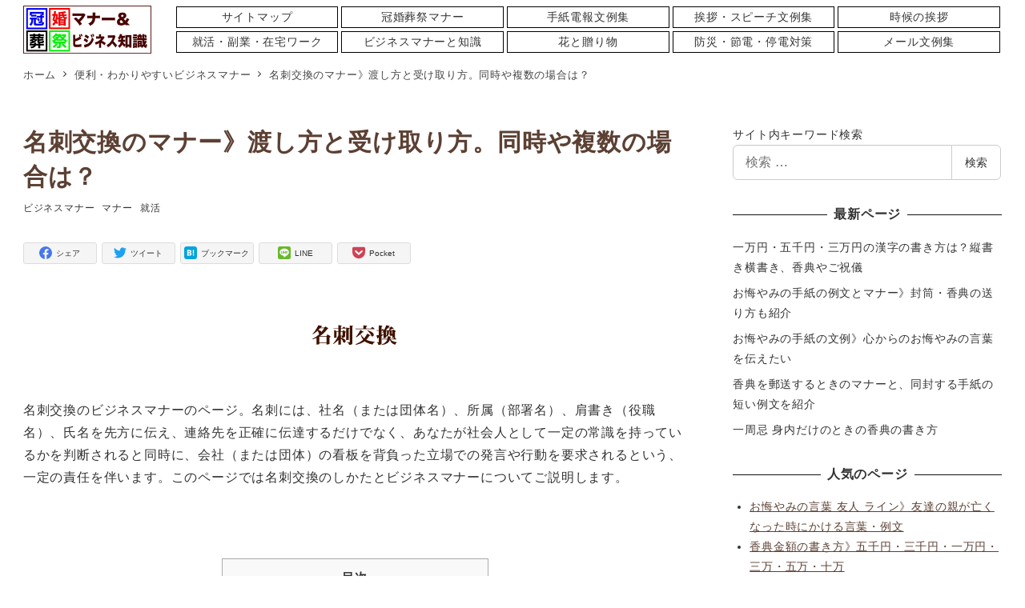

--- FILE ---
content_type: text/html; charset=UTF-8
request_url: https://www.jp-guide.net/businessmanner/business/business_card.html
body_size: 57846
content:
<!DOCTYPE html><html lang="ja" data-sticky-footer="true" data-scrolled="false"><head><script data-no-optimize="1">var litespeed_docref=sessionStorage.getItem("litespeed_docref");litespeed_docref&&(Object.defineProperty(document,"referrer",{get:function(){return litespeed_docref}}),sessionStorage.removeItem("litespeed_docref"));</script> <meta charset="UTF-8"><link data-optimized="2" rel="stylesheet" href="https://www.jp-guide.net/wp-content/litespeed/css/6b343d88df2a76b1b6fb5c8a05c9d9aa.css?ver=65f3e" /><meta name="viewport" content="width=device-width, initial-scale=1, minimum-scale=1, viewport-fit=cover"><meta name='robots' content='index, follow, max-image-preview:large, max-snippet:-1, max-video-preview:-1' /><meta name="description" content="名刺交換のビジネスマナーのページ。名刺には、社名（または団体名）、所属（部署名）、肩書き（役職名）、氏名を先方&hellip;"><meta property="og:title" content="名刺交換のマナー》渡し方と受け取り方。同時や複数の場合は？"><meta property="og:type" content="article"><meta property="og:url" content="https://www.jp-guide.net/businessmanner/business/business_card.html"><meta property="og:image" content=""><meta property="og:site_name" content="便利・わかりやすい【マナーとビジネス知識】"><meta property="og:description" content="名刺交換のビジネスマナーのページ。名刺には、社名（または団体名）、所属（部署名）、肩書き（役職名）、氏名を先方&hellip;"><meta property="og:locale" content="ja_JP"><title>名刺交換のマナー》渡し方と受け取り方。同時や複数の場合は？ - 便利・わかりやすい【マナーとビジネス知識】</title><meta name="description" content="ビジネスマナーと基礎知識のサイト。正しい名刺交換の仕方・作法・正しい名刺交換のマナーをイラスト画像でわかりやすく説明します。また相手が複数の場合の名刺交換の順番や方法、同時に渡す時の渡し方と受け取り方ほか、お礼状マナーも解説します。" /><link rel="canonical" href="https://www.jp-guide.net/businessmanner/business/business_card.html" /><meta property="og:locale" content="ja_JP" /><meta property="og:type" content="article" /><meta property="og:title" content="名刺交換のマナー》渡し方と受け取り方。同時や複数の場合は？ - 便利・わかりやすい【マナーとビジネス知識】" /><meta property="og:description" content="ビジネスマナーと基礎知識のサイト。正しい名刺交換の仕方・作法・正しい名刺交換のマナーをイラスト画像でわかりやすく説明します。また相手が複数の場合の名刺交換の順番や方法、同時に渡す時の渡し方と受け取り方ほか、お礼状マナーも解説します。" /><meta property="og:url" content="https://www.jp-guide.net/businessmanner/business/business_card.html" /><meta property="og:site_name" content="便利・わかりやすい【マナーとビジネス知識】" /><meta property="article:published_time" content="2021-04-20T00:55:49+00:00" /><meta property="article:modified_time" content="2023-02-09T04:39:52+00:00" /><meta property="og:image" content="https://www.jp-guide.net/wp-content/uploads/t-business_card.gif" /><meta name="author" content="H S" /><meta name="twitter:card" content="summary_large_image" /> <script type="application/ld+json" class="yoast-schema-graph">{"@context":"https://schema.org","@graph":[{"@type":"Article","@id":"https://www.jp-guide.net/businessmanner/business/business_card.html#article","isPartOf":{"@id":"https://www.jp-guide.net/businessmanner/business/business_card.html"},"author":{"name":"H S","@id":"https://www.jp-guide.net/#/schema/person/c66bc7f28e9a54ddf60a84aded1e5d67"},"headline":"名刺交換のマナー》渡し方と受け取り方。同時や複数の場合は？","datePublished":"2021-04-20T00:55:49+00:00","dateModified":"2023-02-09T04:39:52+00:00","mainEntityOfPage":{"@id":"https://www.jp-guide.net/businessmanner/business/business_card.html"},"wordCount":11,"publisher":{"@id":"https://www.jp-guide.net/#organization"},"image":{"@id":"https://www.jp-guide.net/businessmanner/business/business_card.html#primaryimage"},"thumbnailUrl":"https://www.jp-guide.net/wp-content/uploads/t-business_card.gif","keywords":["ビジネスマナー","マナー","就活"],"articleSection":["便利・わかりやすいビジネスマナー"],"inLanguage":"ja"},{"@type":"WebPage","@id":"https://www.jp-guide.net/businessmanner/business/business_card.html","url":"https://www.jp-guide.net/businessmanner/business/business_card.html","name":"名刺交換のマナー》渡し方と受け取り方。同時や複数の場合は？ - 便利・わかりやすい【マナーとビジネス知識】","isPartOf":{"@id":"https://www.jp-guide.net/#website"},"primaryImageOfPage":{"@id":"https://www.jp-guide.net/businessmanner/business/business_card.html#primaryimage"},"image":{"@id":"https://www.jp-guide.net/businessmanner/business/business_card.html#primaryimage"},"thumbnailUrl":"https://www.jp-guide.net/wp-content/uploads/t-business_card.gif","datePublished":"2021-04-20T00:55:49+00:00","dateModified":"2023-02-09T04:39:52+00:00","description":"ビジネスマナーと基礎知識のサイト。正しい名刺交換の仕方・作法・正しい名刺交換のマナーをイラスト画像でわかりやすく説明します。また相手が複数の場合の名刺交換の順番や方法、同時に渡す時の渡し方と受け取り方ほか、お礼状マナーも解説します。","breadcrumb":{"@id":"https://www.jp-guide.net/businessmanner/business/business_card.html#breadcrumb"},"inLanguage":"ja","potentialAction":[{"@type":"ReadAction","target":["https://www.jp-guide.net/businessmanner/business/business_card.html"]}]},{"@type":"ImageObject","inLanguage":"ja","@id":"https://www.jp-guide.net/businessmanner/business/business_card.html#primaryimage","url":"https://www.jp-guide.net/wp-content/uploads/t-business_card.gif","contentUrl":"https://www.jp-guide.net/wp-content/uploads/t-business_card.gif","width":542,"height":108},{"@type":"BreadcrumbList","@id":"https://www.jp-guide.net/businessmanner/business/business_card.html#breadcrumb","itemListElement":[{"@type":"ListItem","position":1,"name":"ホーム","item":"https://www.jp-guide.net/"},{"@type":"ListItem","position":2,"name":"名刺交換のマナー》渡し方と受け取り方。同時や複数の場合は？"}]},{"@type":"WebSite","@id":"https://www.jp-guide.net/#website","url":"https://www.jp-guide.net/","name":"便利・わかりやすい","description":"","publisher":{"@id":"https://www.jp-guide.net/#organization"},"alternateName":"便利・わかりやすい","potentialAction":[{"@type":"SearchAction","target":{"@type":"EntryPoint","urlTemplate":"https://www.jp-guide.net/?s={search_term_string}"},"query-input":"required name=search_term_string"}],"inLanguage":"ja"},{"@type":"Organization","@id":"https://www.jp-guide.net/#organization","name":"便利・わかりやすい","alternateName":"便利・わかりやすい","url":"https://www.jp-guide.net/","logo":{"@type":"ImageObject","inLanguage":"ja","@id":"https://www.jp-guide.net/#/schema/logo/image/","url":"https://www.jp-guide.net/wp-content/uploads/ALLTOP-title_mini.gif","contentUrl":"https://www.jp-guide.net/wp-content/uploads/ALLTOP-title_mini.gif","width":320,"height":120,"caption":"便利・わかりやすい"},"image":{"@id":"https://www.jp-guide.net/#/schema/logo/image/"}},{"@type":"Person","@id":"https://www.jp-guide.net/#/schema/person/c66bc7f28e9a54ddf60a84aded1e5d67","name":"H S","url":"https://www.jp-guide.net/author/suzuki/"}]}</script> <link rel='dns-prefetch' href='//pagead2.googlesyndication.com' /><link rel='dns-prefetch' href='//www.googletagmanager.com' /><link rel="alternate" type="application/rss+xml" title="便利・わかりやすい【マナーとビジネス知識】 &raquo; フィード" href="https://www.jp-guide.net/feed/" /><link rel="alternate" type="application/rss+xml" title="便利・わかりやすい【マナーとビジネス知識】 &raquo; コメントフィード" href="https://www.jp-guide.net/comments/feed/" /><link rel="profile" href="http://gmpg.org/xfn/11"><style id='global-styles-inline-css' type='text/css'>body{--wp--preset--color--black: #000000;--wp--preset--color--cyan-bluish-gray: #abb8c3;--wp--preset--color--white: #ffffff;--wp--preset--color--pale-pink: #f78da7;--wp--preset--color--vivid-red: #cf2e2e;--wp--preset--color--luminous-vivid-orange: #ff6900;--wp--preset--color--luminous-vivid-amber: #fcb900;--wp--preset--color--light-green-cyan: #7bdcb5;--wp--preset--color--vivid-green-cyan: #00d084;--wp--preset--color--pale-cyan-blue: #8ed1fc;--wp--preset--color--vivid-cyan-blue: #0693e3;--wp--preset--color--vivid-purple: #9b51e0;--wp--preset--color--text-color: #333;--wp--preset--color--dark-gray: #999;--wp--preset--color--gray: #ccc;--wp--preset--color--very-light-gray: #eee;--wp--preset--color--lightest-grey: #f7f7f7;--wp--preset--color--accent-color: #5c4033;--wp--preset--color--sub-accent-color: #707593;--wp--preset--gradient--vivid-cyan-blue-to-vivid-purple: linear-gradient(135deg,rgba(6,147,227,1) 0%,rgb(155,81,224) 100%);--wp--preset--gradient--light-green-cyan-to-vivid-green-cyan: linear-gradient(135deg,rgb(122,220,180) 0%,rgb(0,208,130) 100%);--wp--preset--gradient--luminous-vivid-amber-to-luminous-vivid-orange: linear-gradient(135deg,rgba(252,185,0,1) 0%,rgba(255,105,0,1) 100%);--wp--preset--gradient--luminous-vivid-orange-to-vivid-red: linear-gradient(135deg,rgba(255,105,0,1) 0%,rgb(207,46,46) 100%);--wp--preset--gradient--very-light-gray-to-cyan-bluish-gray: linear-gradient(135deg,rgb(238,238,238) 0%,rgb(169,184,195) 100%);--wp--preset--gradient--cool-to-warm-spectrum: linear-gradient(135deg,rgb(74,234,220) 0%,rgb(151,120,209) 20%,rgb(207,42,186) 40%,rgb(238,44,130) 60%,rgb(251,105,98) 80%,rgb(254,248,76) 100%);--wp--preset--gradient--blush-light-purple: linear-gradient(135deg,rgb(255,206,236) 0%,rgb(152,150,240) 100%);--wp--preset--gradient--blush-bordeaux: linear-gradient(135deg,rgb(254,205,165) 0%,rgb(254,45,45) 50%,rgb(107,0,62) 100%);--wp--preset--gradient--luminous-dusk: linear-gradient(135deg,rgb(255,203,112) 0%,rgb(199,81,192) 50%,rgb(65,88,208) 100%);--wp--preset--gradient--pale-ocean: linear-gradient(135deg,rgb(255,245,203) 0%,rgb(182,227,212) 50%,rgb(51,167,181) 100%);--wp--preset--gradient--electric-grass: linear-gradient(135deg,rgb(202,248,128) 0%,rgb(113,206,126) 100%);--wp--preset--gradient--midnight: linear-gradient(135deg,rgb(2,3,129) 0%,rgb(40,116,252) 100%);--wp--preset--duotone--dark-grayscale: url('#wp-duotone-dark-grayscale');--wp--preset--duotone--grayscale: url('#wp-duotone-grayscale');--wp--preset--duotone--purple-yellow: url('#wp-duotone-purple-yellow');--wp--preset--duotone--blue-red: url('#wp-duotone-blue-red');--wp--preset--duotone--midnight: url('#wp-duotone-midnight');--wp--preset--duotone--magenta-yellow: url('#wp-duotone-magenta-yellow');--wp--preset--duotone--purple-green: url('#wp-duotone-purple-green');--wp--preset--duotone--blue-orange: url('#wp-duotone-blue-orange');--wp--preset--font-size--small: 13px;--wp--preset--font-size--medium: 20px;--wp--preset--font-size--large: 36px;--wp--preset--font-size--x-large: 42px;--wp--preset--font-size--sm-small: 14px;--wp--preset--font-size--sm-normal: 16px;--wp--preset--font-size--sm-medium: 20px;--wp--preset--font-size--sm-large: 28px;--wp--preset--font-size--sm-xlarge: 44px;--wp--preset--font-size--sm-xxlarge: 76px;--wp--preset--font-size--sm-xxxlarge: 140px;--wp--preset--spacing--20: 0.44rem;--wp--preset--spacing--30: 0.67rem;--wp--preset--spacing--40: 1rem;--wp--preset--spacing--50: 1.5rem;--wp--preset--spacing--60: 2.25rem;--wp--preset--spacing--70: 3.38rem;--wp--preset--spacing--80: 5.06rem;--wp--preset--shadow--natural: 6px 6px 9px rgba(0, 0, 0, 0.2);--wp--preset--shadow--deep: 12px 12px 50px rgba(0, 0, 0, 0.4);--wp--preset--shadow--sharp: 6px 6px 0px rgba(0, 0, 0, 0.2);--wp--preset--shadow--outlined: 6px 6px 0px -3px rgba(255, 255, 255, 1), 6px 6px rgba(0, 0, 0, 1);--wp--preset--shadow--crisp: 6px 6px 0px rgba(0, 0, 0, 1);}body { margin: 0;--wp--style--global--content-size: var(--wp-block-width);--wp--style--global--wide-size: calc(var(--wp-block-width) + 240px); }.wp-site-blocks > .alignleft { float: left; margin-right: 2em; }.wp-site-blocks > .alignright { float: right; margin-left: 2em; }.wp-site-blocks > .aligncenter { justify-content: center; margin-left: auto; margin-right: auto; }:where(.is-layout-flex){gap: 0.5em;}body .is-layout-flow > .alignleft{float: left;margin-inline-start: 0;margin-inline-end: 2em;}body .is-layout-flow > .alignright{float: right;margin-inline-start: 2em;margin-inline-end: 0;}body .is-layout-flow > .aligncenter{margin-left: auto !important;margin-right: auto !important;}body .is-layout-constrained > .alignleft{float: left;margin-inline-start: 0;margin-inline-end: 2em;}body .is-layout-constrained > .alignright{float: right;margin-inline-start: 2em;margin-inline-end: 0;}body .is-layout-constrained > .aligncenter{margin-left: auto !important;margin-right: auto !important;}body .is-layout-constrained > :where(:not(.alignleft):not(.alignright):not(.alignfull)){max-width: var(--wp--style--global--content-size);margin-left: auto !important;margin-right: auto !important;}body .is-layout-constrained > .alignwide{max-width: var(--wp--style--global--wide-size);}body .is-layout-flex{display: flex;}body .is-layout-flex{flex-wrap: wrap;align-items: center;}body .is-layout-flex > *{margin: 0;}body{padding-top: 0px;padding-right: 0px;padding-bottom: 0px;padding-left: 0px;}a:where(:not(.wp-element-button)){text-decoration: underline;}.wp-element-button, .wp-block-button__link{background-color: #32373c;border-width: 0;color: #fff;font-family: inherit;font-size: inherit;line-height: inherit;padding: calc(0.667em + 2px) calc(1.333em + 2px);text-decoration: none;}.has-black-color{color: var(--wp--preset--color--black) !important;}.has-cyan-bluish-gray-color{color: var(--wp--preset--color--cyan-bluish-gray) !important;}.has-white-color{color: var(--wp--preset--color--white) !important;}.has-pale-pink-color{color: var(--wp--preset--color--pale-pink) !important;}.has-vivid-red-color{color: var(--wp--preset--color--vivid-red) !important;}.has-luminous-vivid-orange-color{color: var(--wp--preset--color--luminous-vivid-orange) !important;}.has-luminous-vivid-amber-color{color: var(--wp--preset--color--luminous-vivid-amber) !important;}.has-light-green-cyan-color{color: var(--wp--preset--color--light-green-cyan) !important;}.has-vivid-green-cyan-color{color: var(--wp--preset--color--vivid-green-cyan) !important;}.has-pale-cyan-blue-color{color: var(--wp--preset--color--pale-cyan-blue) !important;}.has-vivid-cyan-blue-color{color: var(--wp--preset--color--vivid-cyan-blue) !important;}.has-vivid-purple-color{color: var(--wp--preset--color--vivid-purple) !important;}.has-text-color-color{color: var(--wp--preset--color--text-color) !important;}.has-dark-gray-color{color: var(--wp--preset--color--dark-gray) !important;}.has-gray-color{color: var(--wp--preset--color--gray) !important;}.has-very-light-gray-color{color: var(--wp--preset--color--very-light-gray) !important;}.has-lightest-grey-color{color: var(--wp--preset--color--lightest-grey) !important;}.has-accent-color-color{color: var(--wp--preset--color--accent-color) !important;}.has-sub-accent-color-color{color: var(--wp--preset--color--sub-accent-color) !important;}.has-black-background-color{background-color: var(--wp--preset--color--black) !important;}.has-cyan-bluish-gray-background-color{background-color: var(--wp--preset--color--cyan-bluish-gray) !important;}.has-white-background-color{background-color: var(--wp--preset--color--white) !important;}.has-pale-pink-background-color{background-color: var(--wp--preset--color--pale-pink) !important;}.has-vivid-red-background-color{background-color: var(--wp--preset--color--vivid-red) !important;}.has-luminous-vivid-orange-background-color{background-color: var(--wp--preset--color--luminous-vivid-orange) !important;}.has-luminous-vivid-amber-background-color{background-color: var(--wp--preset--color--luminous-vivid-amber) !important;}.has-light-green-cyan-background-color{background-color: var(--wp--preset--color--light-green-cyan) !important;}.has-vivid-green-cyan-background-color{background-color: var(--wp--preset--color--vivid-green-cyan) !important;}.has-pale-cyan-blue-background-color{background-color: var(--wp--preset--color--pale-cyan-blue) !important;}.has-vivid-cyan-blue-background-color{background-color: var(--wp--preset--color--vivid-cyan-blue) !important;}.has-vivid-purple-background-color{background-color: var(--wp--preset--color--vivid-purple) !important;}.has-text-color-background-color{background-color: var(--wp--preset--color--text-color) !important;}.has-dark-gray-background-color{background-color: var(--wp--preset--color--dark-gray) !important;}.has-gray-background-color{background-color: var(--wp--preset--color--gray) !important;}.has-very-light-gray-background-color{background-color: var(--wp--preset--color--very-light-gray) !important;}.has-lightest-grey-background-color{background-color: var(--wp--preset--color--lightest-grey) !important;}.has-accent-color-background-color{background-color: var(--wp--preset--color--accent-color) !important;}.has-sub-accent-color-background-color{background-color: var(--wp--preset--color--sub-accent-color) !important;}.has-black-border-color{border-color: var(--wp--preset--color--black) !important;}.has-cyan-bluish-gray-border-color{border-color: var(--wp--preset--color--cyan-bluish-gray) !important;}.has-white-border-color{border-color: var(--wp--preset--color--white) !important;}.has-pale-pink-border-color{border-color: var(--wp--preset--color--pale-pink) !important;}.has-vivid-red-border-color{border-color: var(--wp--preset--color--vivid-red) !important;}.has-luminous-vivid-orange-border-color{border-color: var(--wp--preset--color--luminous-vivid-orange) !important;}.has-luminous-vivid-amber-border-color{border-color: var(--wp--preset--color--luminous-vivid-amber) !important;}.has-light-green-cyan-border-color{border-color: var(--wp--preset--color--light-green-cyan) !important;}.has-vivid-green-cyan-border-color{border-color: var(--wp--preset--color--vivid-green-cyan) !important;}.has-pale-cyan-blue-border-color{border-color: var(--wp--preset--color--pale-cyan-blue) !important;}.has-vivid-cyan-blue-border-color{border-color: var(--wp--preset--color--vivid-cyan-blue) !important;}.has-vivid-purple-border-color{border-color: var(--wp--preset--color--vivid-purple) !important;}.has-text-color-border-color{border-color: var(--wp--preset--color--text-color) !important;}.has-dark-gray-border-color{border-color: var(--wp--preset--color--dark-gray) !important;}.has-gray-border-color{border-color: var(--wp--preset--color--gray) !important;}.has-very-light-gray-border-color{border-color: var(--wp--preset--color--very-light-gray) !important;}.has-lightest-grey-border-color{border-color: var(--wp--preset--color--lightest-grey) !important;}.has-accent-color-border-color{border-color: var(--wp--preset--color--accent-color) !important;}.has-sub-accent-color-border-color{border-color: var(--wp--preset--color--sub-accent-color) !important;}.has-vivid-cyan-blue-to-vivid-purple-gradient-background{background: var(--wp--preset--gradient--vivid-cyan-blue-to-vivid-purple) !important;}.has-light-green-cyan-to-vivid-green-cyan-gradient-background{background: var(--wp--preset--gradient--light-green-cyan-to-vivid-green-cyan) !important;}.has-luminous-vivid-amber-to-luminous-vivid-orange-gradient-background{background: var(--wp--preset--gradient--luminous-vivid-amber-to-luminous-vivid-orange) !important;}.has-luminous-vivid-orange-to-vivid-red-gradient-background{background: var(--wp--preset--gradient--luminous-vivid-orange-to-vivid-red) !important;}.has-very-light-gray-to-cyan-bluish-gray-gradient-background{background: var(--wp--preset--gradient--very-light-gray-to-cyan-bluish-gray) !important;}.has-cool-to-warm-spectrum-gradient-background{background: var(--wp--preset--gradient--cool-to-warm-spectrum) !important;}.has-blush-light-purple-gradient-background{background: var(--wp--preset--gradient--blush-light-purple) !important;}.has-blush-bordeaux-gradient-background{background: var(--wp--preset--gradient--blush-bordeaux) !important;}.has-luminous-dusk-gradient-background{background: var(--wp--preset--gradient--luminous-dusk) !important;}.has-pale-ocean-gradient-background{background: var(--wp--preset--gradient--pale-ocean) !important;}.has-electric-grass-gradient-background{background: var(--wp--preset--gradient--electric-grass) !important;}.has-midnight-gradient-background{background: var(--wp--preset--gradient--midnight) !important;}.has-small-font-size{font-size: var(--wp--preset--font-size--small) !important;}.has-medium-font-size{font-size: var(--wp--preset--font-size--medium) !important;}.has-large-font-size{font-size: var(--wp--preset--font-size--large) !important;}.has-x-large-font-size{font-size: var(--wp--preset--font-size--x-large) !important;}.has-sm-small-font-size{font-size: var(--wp--preset--font-size--sm-small) !important;}.has-sm-normal-font-size{font-size: var(--wp--preset--font-size--sm-normal) !important;}.has-sm-medium-font-size{font-size: var(--wp--preset--font-size--sm-medium) !important;}.has-sm-large-font-size{font-size: var(--wp--preset--font-size--sm-large) !important;}.has-sm-xlarge-font-size{font-size: var(--wp--preset--font-size--sm-xlarge) !important;}.has-sm-xxlarge-font-size{font-size: var(--wp--preset--font-size--sm-xxlarge) !important;}.has-sm-xxxlarge-font-size{font-size: var(--wp--preset--font-size--sm-xxxlarge) !important;}
.wp-block-navigation a:where(:not(.wp-element-button)){color: inherit;}
:where(.wp-block-columns.is-layout-flex){gap: 2em;}
.wp-block-pullquote{font-size: 1.5em;line-height: 1.6;}</style><style id='snow-monkey-app-inline-css' type='text/css'>input[type="email"],input[type="number"],input[type="password"],input[type="search"],input[type="tel"],input[type="text"],input[type="url"],textarea { font-size: 16px }
:root { --_container-max-width: 1280px;--_margin-scale: 1;--_space: 1.8rem;--accent-color: #5c4033;--dark-accent-color: #1a120f;--light-accent-color: #9e6e57;--lighter-accent-color: #b99381;--lightest-accent-color: #bf9c8c;--sub-accent-color: #707593;--dark-sub-accent-color: #444759;--light-sub-accent-color: #aaadbf;--lighter-sub-accent-color: #d1d3dd;--lightest-sub-accent-color: #dcdde4;--_half-leading: 0.4;--font-family: system-ui,-apple-system,BlinkMacSystemFont,"ヒラギノ角ゴ W3",sans-serif;--_base-font-family: var(--font-family);--line-height-sm-small: calc(16 / 14 + var(--_half-leading) * 2);--line-height-sm-normal: calc(16 / 16 + var(--_half-leading) * 2);--line-height-sm-medium: calc(16 / 20 + var(--_half-leading) * 2);--line-height-sm-large: calc(16 / 28 + var(--_half-leading) * 2);--line-height-sm-xlarge: calc(16 / 44 + var(--_half-leading) * 2);--line-height-sm-xxlarge: calc(16 / 76 + var(--_half-leading) * 2);--line-height-sm-xxxlarge: calc(16 / 140 + var(--_half-leading) * 2);--_base-font-size-px: 16px }
html { letter-spacing: 0.05rem }
.p-infobar__inner { background-color: #5c4033 }
.p-infobar__content { color: #fff }</style><style id='snow-monkey-theme-inline-css' type='text/css'>:root { --entry-content-h2-border-left: 1px solid var(--accent-color, #cd162c);--entry-content-h2-background-color: #f7f7f7;--entry-content-h2-padding: calc(var(--_space, 1.76923rem) * 0.25) calc(var(--_space, 1.76923rem) * 0.25) calc(var(--_space, 1.76923rem) * 0.25) calc(var(--_space, 1.76923rem) * 0.5);--entry-content-h3-border-bottom: 1px solid #eee;--entry-content-h3-padding: 0 0 calc(var(--_space, 1.76923rem) * 0.25);--widget-title-display: flex;--widget-title-flex-direction: row;--widget-title-align-items: center;--widget-title-justify-content: center;--widget-title-pseudo-display: block;--widget-title-pseudo-content: "";--widget-title-pseudo-height: 1px;--widget-title-pseudo-background-color: #111;--widget-title-pseudo-flex: 1 0 0%;--widget-title-pseudo-min-width: 20px;--widget-title-before-margin-right: .5em;--widget-title-after-margin-left: .5em }</style><style id='snow-monkey-inline-css' type='text/css'>.c-site-branding__title .custom-logo { width: 320px; }@media (min-width: 64em) { .c-site-branding__title .custom-logo { width: 320px; } }</style><style id='snow-monkey-custom-widgets-inline-css' type='text/css'>.wpaw-site-branding__logo .custom-logo { width: 320px; }@media (min-width: 64em) { .wpaw-site-branding__logo .custom-logo { width: 320px; } }</style> <script data-ad-client="ca-pub-0376939995202663" crossorigin="anonymous" type="litespeed/javascript" data-src='https://pagead2.googlesyndication.com/pagead/js/adsbygoogle.js?client=ca-pub-0376939995202663' id='google-adsense-js'></script> <script id='wp-statistics-tracker-js-extra' type="litespeed/javascript">var WP_Statistics_Tracker_Object={"hitRequestUrl":"https:\/\/www.jp-guide.net\/wp-json\/wp-statistics\/v2\/hit?wp_statistics_hit_rest=yes&track_all=1&current_page_type=post&current_page_id=1175&search_query&page_uri=L2J1c2luZXNzbWFubmVyL2J1c2luZXNzL2J1c2luZXNzX2NhcmQuaHRtbA=","keepOnlineRequestUrl":"https:\/\/www.jp-guide.net\/wp-json\/wp-statistics\/v2\/online?wp_statistics_hit_rest=yes&track_all=1&current_page_type=post&current_page_id=1175&search_query&page_uri=L2J1c2luZXNzbWFubmVyL2J1c2luZXNzL2J1c2luZXNzX2NhcmQuaHRtbA=","option":{"dntEnabled":"","cacheCompatibility":"1"}}</script> <script type="litespeed/javascript" data-src='https://www.googletagmanager.com/gtag/js?id=UA-166788751-1&#038;ver=1' id='inc2734-wp-seo-google-analytics-js'></script> <script id='inc2734-wp-seo-google-analytics-js-after' type="litespeed/javascript">window.dataLayer=window.dataLayer||[];function gtag(){dataLayer.push(arguments)};gtag('js',new Date());gtag('config','UA-166788751-1')</script> <script id='wp-page-speed-optimization@prefetch-js-before' type="litespeed/javascript">if('undefined'===typeof WPPSO){var WPPSO={}}WPPSO.prefetch={};WPPSO.prefetch.selector='.l-header, .l-contents__main';WPPSO.prefetch.interval=2000;WPPSO.prefetch.connections=1</script> <link rel="https://api.w.org/" href="https://www.jp-guide.net/wp-json/" /><link rel="alternate" type="application/json" href="https://www.jp-guide.net/wp-json/wp/v2/posts/1175" /><link rel="EditURI" type="application/rsd+xml" title="RSD" href="https://www.jp-guide.net/xmlrpc.php?rsd" /><link rel="wlwmanifest" type="application/wlwmanifest+xml" href="https://www.jp-guide.net/wp-includes/wlwmanifest.xml" /><link rel='shortlink' href='https://www.jp-guide.net/?p=1175' /><link rel="alternate" type="application/json+oembed" href="https://www.jp-guide.net/wp-json/oembed/1.0/embed?url=https%3A%2F%2Fwww.jp-guide.net%2Fbusinessmanner%2Fbusiness%2Fbusiness_card.html" /><link rel="alternate" type="text/xml+oembed" href="https://www.jp-guide.net/wp-json/oembed/1.0/embed?url=https%3A%2F%2Fwww.jp-guide.net%2Fbusinessmanner%2Fbusiness%2Fbusiness_card.html&#038;format=xml" /><meta name="twitter:card" content="summary"><meta name="theme-color" content="#5c4033"><link rel="icon" href="https://www.jp-guide.net/wp-content/uploads/2021/03/favicon-150x150.png" sizes="32x32" /><link rel="icon" href="https://www.jp-guide.net/wp-content/uploads/2021/03/favicon.png" sizes="192x192" /><link rel="apple-touch-icon" href="https://www.jp-guide.net/wp-content/uploads/2021/03/favicon.png" /><meta name="msapplication-TileImage" content="https://www.jp-guide.net/wp-content/uploads/2021/03/favicon.png" /><style type="text/css" id="wp-custom-css">.flexbox {
    display: flex;
    justify-content: space-around;
}

.item {
    margin: 5px;
}

.c-site-branding__title{
	width : 160px;
}

@media screen and (max-width: 780px) {
	.c-row__col.c-row__col--fit.u-invisible-md-down{
		display:none;
	}
}

	.c-prev-next-nav{
		display:none;
	}




/** custom property */
:root {
  --logo-width: 160px;
}

/** global */

br.continuous {
	display: block;
	content: "";
}
br.l_2 {
	margin-bottom: 1rem;
}
br.l_3 {
	margin-bottom: 2rem;
}
br.l_4 {
	margin-bottom: 3rem;
}
br.l_5 {
	margin-bottom: 4rem;
}
br.l_6 {
	margin-bottom: 5rem;
}
br.l_7 {
	margin-bottom: 6rem;
}
br.l_8 {
	margin-bottom: 7rem;
}
br.l_9 {
	margin-bottom: 8rem;
}
br.l_10 {
	margin-bottom: 9rem;
}

/** logo */
/*
@media (min-width: 64em) {
	header .c-container .c-row__col.c-row__col--auto {
		width: calc(var(--logo-width) + (calc(var(--_space, 1.76923rem)*0.5*var(--_margin-scale, 1)) * 2));
	}
}
@media (max-width: 63.9375em) {
	header .c-container .c-row__col.c-row__col--auto {
		width: calc(var(--logo-width) + (calc(var(--_space, 1.76923rem)*0.25*var(--_margin-scale, 1)) * 2));
	}
}
*/

/** gnavi */
.p-global-nav>ul {
	flex-wrap: wrap;
}
.p-global-nav>ul>li {
	border: 1px solid #000;
	width: calc(20% - (2px * 2));
	margin: 2px 2px;
	display: inline-block;
}
.p-global-nav .c-navbar__item>a {
	font-weight: normal;
	padding: 0;
}
.p-global-nav .c-navbar__item>a:hover,
.p-global-nav--hover-text-color .c-navbar__item[data-active-menu] a:hover {
	color: #f00;
}
.p-global-nav--hover-text-color .c-navbar__item[data-active-menu] a {
	color: #000;
	height: 100%;
}
.c-site-branding .custom-logo, .wpaw-site-branding__logo .custom-logo {
	height: auto;
}

.l-header__drop-nav {
	display: none;
}

/** gnavi (pc) */
@media (min-width: 64em) {
	header .c-container .c-row__col.c-row__col--fit {
		width: calc(100% - var(--logo-width) - (calc(var(--_space, 1.76923rem)*0.5*var(--_margin-scale, 1)) * 2));
	}
}

/** gnavi (sp, tab) */
/*
@media (max-width: 63.9375em) {
	#menu-main {
		margin-top: 0.5rem;
	}
	header .c-row {
		display: block;
	}
	header .u-invisible-md-down {
		display: block !important;
	}
	header .p-global-nav>ul>li {
		display: flex;
		justify-content: center;
		align-items: center;
	}
	header .p-global-nav>ul>li a {
		display: flex;
		justify-content: center;
		align-items: center;
	}
	header .p-global-nav>ul>li a span {
		font-size: 80%;
		line-height: 1.4;
		padding: 2px;
	}
	header .p-global-nav>ul>li:nth-of-type(5n+1) {
		margin-left: 0
	}
	header .p-global-nav>ul>li:nth-of-type(5n) {
		margin-right: 0;
	}
}
*/

/** drawer navi */
.c-drawer {
	background-color: #fff;
	border-right: 1px solid #ddd;
}
.c-drawer__item>a, .c-drawer__subitem>a {
	color: #000;
}
.c-drawer__menu .c-drawer__item.widget {
	color: #000;
}
.c-drawer__menu .c-drawer__item.widget .p-search-form {
	margin-top: 0;
}
.c-drawer__menu .c-drawer__item.widget .p-search-form .c-input-group__field {
	width: 70%;
}


/** footer */
.l-footer {
	text-align: center;
}
.l-footer-widget-area__item:first-of-type {
	margin-bottom: calc(var(--_space, 1.76923rem)*0.5*var(--_margin-scale, 1));
}
.l-footer-widget-area__item:nth-of-type(2) {
	margin-bottom: 0;
}
.l-footer-widget-area__item .changeviewport a {
	text-decoration: none;
}
.l-footer-widget-area__item .changeviewport a:hover {
	text-decoration: underline;
}
.l-footer .textwidget .footer_menu {
	list-style: none;
	display: flex;
	width: fit-content;
	margin: 0 auto 0 auto;
}
.l-footer .textwidget .footer_menu>li {
	list-style: none;
	padding: 0 1rem;
}
.l-footer .textwidget .footer_menu>li+li {
	margin-top: 0;
	border-left: 1px solid #333;
}
.l-footer .textwidget .footer_menu a {
	text-decoration: none;
}
.l-footer .textwidget .footer_menu a:hover {
	text-decoration: underline;
}
.c-copyright {
	background-color: #fff;
	color: #999;
	text-align: center;
}
@media (max-width: 63.9375em) {
	.footer_menu {
		font-size: 80%;
	}
	.c-copyright {
		font-size: 80%;
	}
}

/** archive */
.c-entry-summary__meta .c-meta__item--author {
	display: none;
}
.c-entries--text2 .c-entry-summary__body {
	position: relative;
	display: flex;
	flex-direction: column;
}
.c-entries--text2 .c-entry-summary__body .c-entry-summary__header {
	order: 1;
}
.c-entries--text2 .c-entry-summary__body .c-entry-summary__header h3 {
	font-weight: bold;
}
.c-entries--text2 .c-entry-summary__body .c-entry-summary__content {
	display: block;
	order: 2;
}
.c-entries--text2 .c-entry-summary__body .c-entry-summary__meta {
	order: 3;
}
.c-entries--text2 .c-entry-summary__body .c-entry-summary__meta .c-meta__item.c-meta__item--categories {
	display: inline-block;
}
.c-entries--text2 .c-entry-summary__body .c-entry-summary__meta .c-meta__item.c-meta__item--published {
	display: none;
}

/** sidebar */
.l-contents__sidebar .widget_search {
	margin-top: 0;
}
.l-contents__sidebar .textwidget>form {
	margin: 0;
}
#cse-search-box {
	display: flex;
}
#cse-search-box .c-input-group {
	width: 100%;
}
#cse-search-box .c-input-group input[type="search"] {
	height: auto !important;
	border-color: var(--_form-control-border-color,#ccc) !important;
	padding: calc(var(--_space, 1.76923rem)*0.25) calc(var(--_space, 1.76923rem)*0.5) !important;
	background: none;
}
.c-entry__body #cse-search-box .c-input-group input[type="search"].bgon,
.l-contents__sidebar #cse-search-box .c-input-group input[type="search"].bgon {
	background: url("https://www.google.com/cse/static/images/1x/ja/branding.png") left 9px top 50% no-repeat rgb(255, 255, 255);
}
.l-sidebar-widget-area ul.recentposts {
	list-style: none;
	margin: 0;
}
.l-sidebar-widget-area ul.recentposts li a {
	text-decoration: none;
}
.l-sidebar-widget-area ul.recentposts li a:hover {
	text-decoration: underline;
}
.l-sidebar-widget-area ul.recentposts li a span {
	display: block;
}
body.page-id-801 h1.c-entry__title {
	display: none;
}
.l-sidebar-widget-area .wpp-list {
	margin: 0;
	padding: 0;
}
.l-sidebar-widget-area .wpp-list li {
	margin-bottom: 0;
}
.l-sidebar-widget-area .wpp-list li a {
	color: inherit;
	text-decoration: none;
}
.l-sidebar-widget-area .wpp-list li a:hover {
	text-decoration: underline;
}
.l-sidebar-widget-area .widget_recent_entries .post-date {
	text-align: right;
}

/** home-recentposts */
.smb-section__body>ul.recentposts {
	margin: 0;
	padding: 0;
	list-style: none;
}
.smb-section__body>ul.recentposts>li {
	width: 100%;
	margin: 0;
	padding: 1rem 0;
	border-bottom: 1px solid #eee;
}
.smb-section__body>ul.recentposts>li:first-of-type {
	border-top: 1px solid #eee;
}
.smb-section__body>ul.recentposts>li>a {
	color: #000;
	text-decoration: none;
}
.smb-section__body>ul.recentposts>li span.post_title {
	margin-left: 1rem;
	font-weight: bold;
}
.smb-section__body>ul.recentposts>li span.post_excerpt {
	display: block;
}
@media (min-width: 40em) {
	.smb-section>.c-container,
	.smb-section__inner>.c-container {
		padding-left: 0;
		padding-right: 0;
	}
}

/** home-wpp */
.smb-section__body>ul.wpp-list {
	margin: 0;
	padding: 0;
	display: -webkit-box;
	display: -moz-box;
	display: -ms-box;
	display: -webkit-flexbox;
	display: -moz-flexbox;
	display: -ms-flexbox;
	display: -webkit-flex;
	display: -moz-flex;
	display: -ms-flex;
	display: flex;
	-webkit-box-lines: multiple;
	-moz-box-lines: multiple;
	-webkit-flex-wrap: wrap;
	-moz-flex-wrap: wrap;
	-ms-flex-wrap: wrap;
	flex-wrap: wrap;
}
.smb-section__body>ul.wpp-list>li {
	border: 1px solid #eee;
	border-radius: 5px;
	width: calc(50% - 7px);
	margin: 2px;
	display: inline-block;
	padding: 0.5rem;
}
.smb-section__body>ul.wpp-list>li:first-of-type,
.smb-section__body>ul.wpp-list>li+li,
.smb-section__body>ul.wpp-list>li:last-of-type {
	margin: 2px;
}
.smb-section__body>ul.wpp-list>li>span {
	display: block;
}
.smb-section__body>ul.wpp-list>p {
	display: none;
}
@media (max-width: 63.9375em) {
	.smb-section__body>ul.wpp-list>li {
		width: 100%;
	}
}

/** test */
/*
.smb-section__title:after {
	background: none;
}
*/

/** Snow Monkey */
@media (min-width: 64em) {
	.smb-section {
		padding-top: calc(var(--_space, 1.76923rem)*2);
		padding-right: 0;
		padding-bottom: calc(var(--_space, 1.76923rem)*2);
		padding-left: 0
	}
}
.wp-share-button__count {
	display: none;
}

/** kadence */
.wp-block-kadence-tabs .kt-tabs-layout-tabs.kt-tabs-layout-tabs > .kt-tabs-title-list li .kt-tab-title {
	border-radius: 5px;
}
.wp-block-kadence-tabs .kt-tabs-layout-tabs.kt-tabs-layout-tabs > .kt-tabs-title-list li.kt-tab-title-active .kt-tab-title {
	background-color: #999;
}
.wp-block-kadence-tabs .kt-tabs-layout-tabs.kt-tabs-layout-tabs > .kt-tabs-content-wrap > .wp-block-kadence-tab {
	border: 1px solid #ccc;
	border-radius: 5px;
}
@media (min-width: 64em) {
	.bousai-tab.wp-block-kadence-tabs .kt-tabs-layout-tabs.kt-tabs-layout-tabs > .kt-tabs-title-list li {
		width: auto;
	}
	.bousai-tab.wp-block-kadence-tabs .kt-tabs-layout-tabs.kt-tabs-layout-tabs > .kt-tabs-title-list li a.kt-tab-title {
		padding: .5rem 1rem;
	}
	.wp-block-kadence-tabs .kt-tabs-layout-tabs.kt-tabs-layout-tabs > .kt-tabs-title-list li {
		width: calc(20% - 2px);
		margin: 0 1px 2px 1px;
		border: 0;
	}
	.wp-block-kadence-tabs .kt-tabs-layout-tabs.kt-tabs-layout-tabs > .kt-tabs-title-list li a.kt-tab-title {
		font-size: 1em;
		padding: .5rem;
	}
}
@media (max-width: 63.9375em) {
	.wp-block-kadence-tabs .kt-tabs-layout-tabs.kt-tabs-layout-tabs > .kt-tabs-title-list li {
		width: calc(25% - 2px);
		font-size: 1.6vw;
		margin: 0 1px 2px 1px;
		border: 0;
	}
}
@media (max-width: 39.9375em) {
	.wp-block-kadence-tabs .kt-tabs-layout-tabs.kt-tabs-layout-tabs > .kt-tabs-title-list li {
		width: calc(50% - 1px);
		font-size: 2.9vw;
		margin: 0 1px 1px 0;
		border: 0;
	}
}

/** privacy policy */
table.privacy_policy td.header {
	background-color: #eee;
}
table.privacy_policy th {
	background-color: #DDD;
}
table.privacy_policy td.header {
	background-color: #eee;
}

@media (min-width: 782px) {
	.category-season .wp-block-column:not(:first-child) {
		margin-left:0;
	}
}

/** TOC+ */
#toc_container {
	margin-left: auto;
	margin-right: auto;
}

/** accordion */
.smb-accordion>.smb-accordion__item {
	border-top: 1px solid #ccc;
}
.smb-accordion>.smb-accordion__item:not(:first-child) {
	margin-top: 0;
}
.smb-accordion>.smb-accordion__item:last-child {
	border-bottom: 1px solid #ccc;
}
.smb-accordion>.smb-accordion__item .smb-accordion__item__title {
	background-color: transparent;
}
.smb-accordion>.smb-accordion__item .smb-accordion__item__body>:not(h1):not(h2):not(h3):not(h4):not(h5):not(h6)+:not(h1):not(h2):not(h3):not(h4):not(h5):not(h6) {
	margin-top: 1ex;
}
.wp-block-snow-monkey-blocks-accordion.smb-accordion {
	margin-top: calc(var(--_space, 0.9rem)*1*var(--_margin-scale, 1));
}
.smb-accordion__item:not(:last-child) .smb-accordion__item__body {
	padding-top: calc(var(--_space, 0.9rem)*1);
}
.smb-accordion__item__title {
	font-size: larger;
}
.smb-section .smb-section__title,
.accordion_header {
	font-weight: bold;
	font-size: 1.5rem;
}
.top_accordion .smb-accordion__item__body {
	padding-left: 0;
	padding-right: 0;
}

.wp-block-search .wp-block-search__button {
	padding-left: 1rem;
	padding-right: 1rem;
	background-color: var(--_color-white,#fff);
}

.smb-section.popular_themes a.smb-btn {
	border-radius: 16px;
	padding: calc(var(--_space, 1.8rem)*.35) 1rem;
}

.linklist .wp-block-button__link {
	background-color: #5c4033;
	border-radius: 16px;
	padding-left: 1rem;
	padding-right: 1rem;
}

@media (min-width: 64em) {
	.c-breadcrumbs {
		font-size: calc(.6875rem * (13 / 11));
		color: #444444;
	}
	h1.c-entry__title,
	.toptitle {
		font-size: calc(2.5rem * 0.75);
		color: #5C4033;
		font-weight: 700;
		line-height: calc((.4 + var(--_half-leading, .4)*2) * 1.2);
	}
}
@media (max-width: 63.9375em) {
	.c-breadcrumbs {
		font-size: calc(.6875rem * 1.3);
		color: #444444;
	}
	h1.c-entry__title,
	.toptitle {
		font-size: calc(1.66667rem * 0.95);
		color: #5C4033;
		font-weight: 700;
		line-height: calc((.6 + var(--_half-leading, .4)*2) * 0.95);
	}
	.l-sidebar-sticky-widget-area {
		display: none;
	}
	.p-entry-content img {
		max-width: 95%;
	}
}
@media (max-width: 39.9375em) {
	.c-breadcrumbs {
		font-size: calc(.6875rem * 1.3);
		color: #444444;
	}
	h1.c-entry__title,
	.toptitle {
		font-size: calc(1.66667rem * 0.95);
		color: #5C4033;
		font-weight: 700;
		line-height: calc((.6 + var(--_half-leading, .4)*2) * 0.95);
	}
	.l-sidebar-sticky-widget-area {
		display: none;
	}
	.p-entry-content img {
		max-width: 95%;
	}
}

.pcSCL {
	text-align: center;
}
.l-contents__main p>.adsbygoogle {
	margin-left: auto;
	margin-right: auto;
	display: block !important;
}
.p-entry-content>.adsbygoogle {
	margin-left: auto;
	margin-right: auto;
	display: block !important;
}

.wp-block-image .aligncenter {
	display: table !important;
}

img.aligncenter {
	margin-left: auto;
	margin-right: auto;
	display: block;
}

.linklist {
    clear: both;
}
.popular_themes {
    clear: both;
}

.home .wp-share-buttons.wp-share-buttons--balloon {
	margin-left: auto;
	margin-right: auto;
	max-width: 1280px;
	max-width: var(--wp-block-width);
	width: calc(100% - var(--_container-margin-sm, .9rem)*2 + constant(safe-area-inset-right) + constant(safe-area-inset-left));
	width: calc(100% - var(--_container-margin-sm, .9rem)*2 + env(safe-area-inset-right) + env(safe-area-inset-left))
}

.flexbox {
    display: flex;
    justify-content: space-around;
}

.item {
    margin: 5px;
}

.custom-logo{
	width : 160px;
	height : 60px;
}

.is-style-sme-post-it-narrow:after {
    background-color: var(--sme-post-it-narrow--line-color);
    bottom: 0;
    content: "";
    display: block;
    left: -0.6rem;
    position: absolute;
    top: 0;
    width: var(--sme-post-it-narrow--line-size);
}</style><style>.ai-viewports                 {--ai: 1;}
.ai-viewport-3                { display: none !important;}
.ai-viewport-2                { display: none !important;}
.ai-viewport-1                { display: inherit !important;}
.ai-viewport-0                { display: none !important;}
@media (min-width: 768px) and (max-width: 979px) {
.ai-viewport-1                { display: none !important;}
.ai-viewport-2                { display: inherit !important;}
}
@media (max-width: 767px) {
.ai-viewport-1                { display: none !important;}
.ai-viewport-3                { display: inherit !important;}
}</style></head><body class="post-template-default single single-post postid-1175 single-format-standard wp-custom-logo l-body--right-sidebar l-body" id="body"
data-has-sidebar="true"
data-is-full-template="false"
data-is-slim-width="true"
data-header-layout="1row"
data-infobar-position="header-bottom"
ontouchstart=""
><div id="page-start"></div>
<svg xmlns="http://www.w3.org/2000/svg" viewBox="0 0 0 0" width="0" height="0" focusable="false" role="none" style="visibility: hidden; position: absolute; left: -9999px; overflow: hidden;" ><defs><filter id="wp-duotone-dark-grayscale"><feColorMatrix color-interpolation-filters="sRGB" type="matrix" values=" .299 .587 .114 0 0 .299 .587 .114 0 0 .299 .587 .114 0 0 .299 .587 .114 0 0 " /><feComponentTransfer color-interpolation-filters="sRGB" ><feFuncR type="table" tableValues="0 0.49803921568627" /><feFuncG type="table" tableValues="0 0.49803921568627" /><feFuncB type="table" tableValues="0 0.49803921568627" /><feFuncA type="table" tableValues="1 1" /></feComponentTransfer><feComposite in2="SourceGraphic" operator="in" /></filter></defs></svg><svg xmlns="http://www.w3.org/2000/svg" viewBox="0 0 0 0" width="0" height="0" focusable="false" role="none" style="visibility: hidden; position: absolute; left: -9999px; overflow: hidden;" ><defs><filter id="wp-duotone-grayscale"><feColorMatrix color-interpolation-filters="sRGB" type="matrix" values=" .299 .587 .114 0 0 .299 .587 .114 0 0 .299 .587 .114 0 0 .299 .587 .114 0 0 " /><feComponentTransfer color-interpolation-filters="sRGB" ><feFuncR type="table" tableValues="0 1" /><feFuncG type="table" tableValues="0 1" /><feFuncB type="table" tableValues="0 1" /><feFuncA type="table" tableValues="1 1" /></feComponentTransfer><feComposite in2="SourceGraphic" operator="in" /></filter></defs></svg><svg xmlns="http://www.w3.org/2000/svg" viewBox="0 0 0 0" width="0" height="0" focusable="false" role="none" style="visibility: hidden; position: absolute; left: -9999px; overflow: hidden;" ><defs><filter id="wp-duotone-purple-yellow"><feColorMatrix color-interpolation-filters="sRGB" type="matrix" values=" .299 .587 .114 0 0 .299 .587 .114 0 0 .299 .587 .114 0 0 .299 .587 .114 0 0 " /><feComponentTransfer color-interpolation-filters="sRGB" ><feFuncR type="table" tableValues="0.54901960784314 0.98823529411765" /><feFuncG type="table" tableValues="0 1" /><feFuncB type="table" tableValues="0.71764705882353 0.25490196078431" /><feFuncA type="table" tableValues="1 1" /></feComponentTransfer><feComposite in2="SourceGraphic" operator="in" /></filter></defs></svg><svg xmlns="http://www.w3.org/2000/svg" viewBox="0 0 0 0" width="0" height="0" focusable="false" role="none" style="visibility: hidden; position: absolute; left: -9999px; overflow: hidden;" ><defs><filter id="wp-duotone-blue-red"><feColorMatrix color-interpolation-filters="sRGB" type="matrix" values=" .299 .587 .114 0 0 .299 .587 .114 0 0 .299 .587 .114 0 0 .299 .587 .114 0 0 " /><feComponentTransfer color-interpolation-filters="sRGB" ><feFuncR type="table" tableValues="0 1" /><feFuncG type="table" tableValues="0 0.27843137254902" /><feFuncB type="table" tableValues="0.5921568627451 0.27843137254902" /><feFuncA type="table" tableValues="1 1" /></feComponentTransfer><feComposite in2="SourceGraphic" operator="in" /></filter></defs></svg><svg xmlns="http://www.w3.org/2000/svg" viewBox="0 0 0 0" width="0" height="0" focusable="false" role="none" style="visibility: hidden; position: absolute; left: -9999px; overflow: hidden;" ><defs><filter id="wp-duotone-midnight"><feColorMatrix color-interpolation-filters="sRGB" type="matrix" values=" .299 .587 .114 0 0 .299 .587 .114 0 0 .299 .587 .114 0 0 .299 .587 .114 0 0 " /><feComponentTransfer color-interpolation-filters="sRGB" ><feFuncR type="table" tableValues="0 0" /><feFuncG type="table" tableValues="0 0.64705882352941" /><feFuncB type="table" tableValues="0 1" /><feFuncA type="table" tableValues="1 1" /></feComponentTransfer><feComposite in2="SourceGraphic" operator="in" /></filter></defs></svg><svg xmlns="http://www.w3.org/2000/svg" viewBox="0 0 0 0" width="0" height="0" focusable="false" role="none" style="visibility: hidden; position: absolute; left: -9999px; overflow: hidden;" ><defs><filter id="wp-duotone-magenta-yellow"><feColorMatrix color-interpolation-filters="sRGB" type="matrix" values=" .299 .587 .114 0 0 .299 .587 .114 0 0 .299 .587 .114 0 0 .299 .587 .114 0 0 " /><feComponentTransfer color-interpolation-filters="sRGB" ><feFuncR type="table" tableValues="0.78039215686275 1" /><feFuncG type="table" tableValues="0 0.94901960784314" /><feFuncB type="table" tableValues="0.35294117647059 0.47058823529412" /><feFuncA type="table" tableValues="1 1" /></feComponentTransfer><feComposite in2="SourceGraphic" operator="in" /></filter></defs></svg><svg xmlns="http://www.w3.org/2000/svg" viewBox="0 0 0 0" width="0" height="0" focusable="false" role="none" style="visibility: hidden; position: absolute; left: -9999px; overflow: hidden;" ><defs><filter id="wp-duotone-purple-green"><feColorMatrix color-interpolation-filters="sRGB" type="matrix" values=" .299 .587 .114 0 0 .299 .587 .114 0 0 .299 .587 .114 0 0 .299 .587 .114 0 0 " /><feComponentTransfer color-interpolation-filters="sRGB" ><feFuncR type="table" tableValues="0.65098039215686 0.40392156862745" /><feFuncG type="table" tableValues="0 1" /><feFuncB type="table" tableValues="0.44705882352941 0.4" /><feFuncA type="table" tableValues="1 1" /></feComponentTransfer><feComposite in2="SourceGraphic" operator="in" /></filter></defs></svg><svg xmlns="http://www.w3.org/2000/svg" viewBox="0 0 0 0" width="0" height="0" focusable="false" role="none" style="visibility: hidden; position: absolute; left: -9999px; overflow: hidden;" ><defs><filter id="wp-duotone-blue-orange"><feColorMatrix color-interpolation-filters="sRGB" type="matrix" values=" .299 .587 .114 0 0 .299 .587 .114 0 0 .299 .587 .114 0 0 .299 .587 .114 0 0 " /><feComponentTransfer color-interpolation-filters="sRGB" ><feFuncR type="table" tableValues="0.098039215686275 1" /><feFuncG type="table" tableValues="0 0.66274509803922" /><feFuncB type="table" tableValues="0.84705882352941 0.41960784313725" /><feFuncA type="table" tableValues="1 1" /></feComponentTransfer><feComposite in2="SourceGraphic" operator="in" /></filter></defs></svg><nav
id="drawer-nav"
class="c-drawer c-drawer--fixed c-drawer--highlight-type-background-color"
role="navigation"
aria-hidden="true"
aria-labelledby="hamburger-btn"
><div class="c-drawer__inner"><div class="c-drawer__focus-point" tabindex="-1"></div><ul id="menu-drawer" class="c-drawer__menu"><li id="menu-item-837" class="menu-item menu-item-type-taxonomy menu-item-object-category menu-item-837 c-drawer__item"><a href="https://www.jp-guide.net/manner/">冠婚葬祭マナー</a></li><li id="menu-item-839" class="menu-item menu-item-type-taxonomy menu-item-object-category current-post-ancestor current-menu-parent current-post-parent menu-item-839 c-drawer__item"><a href="https://www.jp-guide.net/businessmanner/">ビジネスマナーと知識</a></li><li id="menu-item-838" class="menu-item menu-item-type-taxonomy menu-item-object-category menu-item-838 c-drawer__item"><a href="https://www.jp-guide.net/super/">手紙電報文例集</a></li><li id="menu-item-835" class="menu-item menu-item-type-taxonomy menu-item-object-category menu-item-835 c-drawer__item"><a href="https://www.jp-guide.net/season/">時候の挨拶・季節の挨拶</a></li><li id="menu-item-6572" class="menu-item menu-item-type-taxonomy menu-item-object-category menu-item-6572 c-drawer__item"><a href="https://www.jp-guide.net/speech/">挨拶・スピーチ文例集</a></li><li id="menu-item-843" class="menu-item menu-item-type-taxonomy menu-item-object-category menu-item-843 c-drawer__item"><a href="https://www.jp-guide.net/mail/">メール文例集</a></li><li id="menu-item-840" class="menu-item menu-item-type-taxonomy menu-item-object-category menu-item-840 c-drawer__item"><a href="https://www.jp-guide.net/flower/">花と贈り物</a></li><li id="menu-item-834" class="menu-item menu-item-type-taxonomy menu-item-object-category menu-item-834 c-drawer__item"><a href="https://www.jp-guide.net/recruit/">就活・副業・副収入・在宅ワーク</a></li><li id="menu-item-836" class="menu-item menu-item-type-taxonomy menu-item-object-category menu-item-836 c-drawer__item"><a href="https://www.jp-guide.net/bousai/">防災・節電・停電対策</a></li><li id="menu-item-1010" class="menu-item menu-item-type-post_type menu-item-object-page menu-item-1010 c-drawer__item"><a href="https://www.jp-guide.net/sitemap.html">サイトマップ</a></li></ul><ul class="c-drawer__menu"><li id="custom_html-16" class="widget_text widget c-drawer__item widget_custom_html"><div class="textwidget custom-html-widget"><p style="border-top: 1px solid #ccc;padding-top: 1em;">
サイト内キーワード検索</p></div></li><li id="search-4" class="widget c-drawer__item widget_search"><form role="search" method="get" class="p-search-form" action="https://www.jp-guide.net/"><label class="screen-reader-text" for="s">検索</label><div class="c-input-group"><div class="c-input-group__field"><input type="search" placeholder="検索 &hellip;" value="" name="s"></div><button class="c-input-group__btn">検索</button></div></form></li></ul></div></nav><div class="c-drawer-close-zone" aria-hidden="true" aria-controls="drawer-nav"></div><div class="l-container"><header class="l-header l-header--1row l-header--sticky-sm" role="banner"><div class="l-header__content"><div class="l-1row-header" data-has-global-nav="true"><div class="c-container"><div class="c-row c-row--margin-s c-row--lg-margin c-row--middle c-row--nowrap"><div class="c-row__col c-row__col--auto"><div class="l-1row-header__branding"><div class="c-site-branding c-site-branding--has-logo"><div class="c-site-branding__title">
<a href="https://www.jp-guide.net/" class="custom-logo-link" rel="home"><img data-lazyloaded="1" src="[data-uri]" width="320" height="120" data-src="https://www.jp-guide.net/wp-content/uploads/ALLTOP-title_mini.gif" class="custom-logo" alt="便利・わかりやすい【マナーとビジネス知識】" decoding="async" /></a></div></div></div></div><div class="c-row__col c-row__col--fit u-invisible-md-down"><nav class="p-global-nav p-global-nav--hover-text-color p-global-nav--current-same-hover-effect" role="navigation"><ul id="menu-main" class="c-navbar"><li id="menu-item-5664" class="menu-item menu-item-type-post_type menu-item-object-page menu-item-5664 c-navbar__item"><a href="https://www.jp-guide.net/sitemap.html"><span>サイトマップ</span></a></li><li id="menu-item-82" class="menu-item menu-item-type-taxonomy menu-item-object-category menu-item-82 c-navbar__item"><a href="https://www.jp-guide.net/manner/"><span>冠婚葬祭マナー</span></a></li><li id="menu-item-84" class="menu-item menu-item-type-taxonomy menu-item-object-category menu-item-84 c-navbar__item"><a href="https://www.jp-guide.net/super/"><span>手紙電報文例集</span></a></li><li id="menu-item-6571" class="menu-item menu-item-type-taxonomy menu-item-object-category menu-item-6571 c-navbar__item"><a href="https://www.jp-guide.net/speech/"><span>挨拶・スピーチ文例集</span></a></li><li id="menu-item-85" class="menu-item menu-item-type-taxonomy menu-item-object-category menu-item-85 c-navbar__item"><a href="https://www.jp-guide.net/season/"><span>時候の挨拶</span></a></li><li id="menu-item-83" class="menu-item menu-item-type-taxonomy menu-item-object-category menu-item-83 c-navbar__item"><a href="https://www.jp-guide.net/recruit/"><span>就活・副業・在宅ワーク</span></a></li><li id="menu-item-80" class="menu-item menu-item-type-taxonomy menu-item-object-category current-post-ancestor current-menu-parent current-post-parent menu-item-80 c-navbar__item"><a href="https://www.jp-guide.net/businessmanner/"><span>ビジネスマナーと知識</span></a></li><li id="menu-item-86" class="menu-item menu-item-type-taxonomy menu-item-object-category menu-item-86 c-navbar__item"><a href="https://www.jp-guide.net/flower/"><span>花と贈り物</span></a></li><li id="menu-item-87" class="menu-item menu-item-type-taxonomy menu-item-object-category menu-item-87 c-navbar__item"><a href="https://www.jp-guide.net/bousai/"><span>防災・節電・停電対策</span></a></li><li id="menu-item-81" class="menu-item menu-item-type-taxonomy menu-item-object-category menu-item-81 c-navbar__item"><a href="https://www.jp-guide.net/mail/"><span>メール文例集</span></a></li></ul></nav></div><div class="c-row__col c-row__col--fit u-invisible-lg-up" >
<button
class="c-hamburger-btn"
aria-expanded="false"
aria-controls="drawer-nav"
>
<span class="c-hamburger-btn__bars">
<span class="c-hamburger-btn__bar"></span>
<span class="c-hamburger-btn__bar"></span>
<span class="c-hamburger-btn__bar"></span>
</span><span class="c-hamburger-btn__label">
MENU		</span>
</button></div></div></div></div></div><div class="l-header__drop-nav" aria-hidden="true"><div class="p-drop-nav"><div class="c-container"><nav class="p-global-nav p-global-nav--hover-text-color p-global-nav--current-same-hover-effect" role="navigation"><ul id="menu-main-1" class="c-navbar"><li class="menu-item menu-item-type-post_type menu-item-object-page menu-item-5664 c-navbar__item"><a href="https://www.jp-guide.net/sitemap.html"><span>サイトマップ</span></a></li><li class="menu-item menu-item-type-taxonomy menu-item-object-category menu-item-82 c-navbar__item"><a href="https://www.jp-guide.net/manner/"><span>冠婚葬祭マナー</span></a></li><li class="menu-item menu-item-type-taxonomy menu-item-object-category menu-item-84 c-navbar__item"><a href="https://www.jp-guide.net/super/"><span>手紙電報文例集</span></a></li><li class="menu-item menu-item-type-taxonomy menu-item-object-category menu-item-6571 c-navbar__item"><a href="https://www.jp-guide.net/speech/"><span>挨拶・スピーチ文例集</span></a></li><li class="menu-item menu-item-type-taxonomy menu-item-object-category menu-item-85 c-navbar__item"><a href="https://www.jp-guide.net/season/"><span>時候の挨拶</span></a></li><li class="menu-item menu-item-type-taxonomy menu-item-object-category menu-item-83 c-navbar__item"><a href="https://www.jp-guide.net/recruit/"><span>就活・副業・在宅ワーク</span></a></li><li class="menu-item menu-item-type-taxonomy menu-item-object-category current-post-ancestor current-menu-parent current-post-parent menu-item-80 c-navbar__item"><a href="https://www.jp-guide.net/businessmanner/"><span>ビジネスマナーと知識</span></a></li><li class="menu-item menu-item-type-taxonomy menu-item-object-category menu-item-86 c-navbar__item"><a href="https://www.jp-guide.net/flower/"><span>花と贈り物</span></a></li><li class="menu-item menu-item-type-taxonomy menu-item-object-category menu-item-87 c-navbar__item"><a href="https://www.jp-guide.net/bousai/"><span>防災・節電・停電対策</span></a></li><li class="menu-item menu-item-type-taxonomy menu-item-object-category menu-item-81 c-navbar__item"><a href="https://www.jp-guide.net/mail/"><span>メール文例集</span></a></li></ul></nav></div></div></div></header><div class="l-contents" role="document"><div class="l-contents__body"><div class="l-contents__container c-container"><div class="p-breadcrumbs-wrapper"><ol class="c-breadcrumbs" itemscope itemtype="http://schema.org/BreadcrumbList"><li
class="c-breadcrumbs__item"
itemprop="itemListElement"
itemscope
itemtype="http://schema.org/ListItem"
>
<a
itemscope
itemtype="http://schema.org/Thing"
itemprop="item"
href="https://www.jp-guide.net/"
itemid="https://www.jp-guide.net/"
>
<span itemprop="name">ホーム</span>
</a><meta itemprop="position" content="1" /></li><li
class="c-breadcrumbs__item"
itemprop="itemListElement"
itemscope
itemtype="http://schema.org/ListItem"
>
<a
itemscope
itemtype="http://schema.org/Thing"
itemprop="item"
href="https://www.jp-guide.net/businessmanner/"
itemid="https://www.jp-guide.net/businessmanner/"
>
<span itemprop="name">便利・わかりやすいビジネスマナー</span>
</a><meta itemprop="position" content="2" /></li><li
class="c-breadcrumbs__item"
itemprop="itemListElement"
itemscope
itemtype="http://schema.org/ListItem"
>
<a
itemscope
itemtype="http://schema.org/Thing"
itemprop="item"
href="https://www.jp-guide.net/businessmanner/business/business_card.html"
itemid="https://www.jp-guide.net/businessmanner/business/business_card.html"
aria-current="page"
>
<span itemprop="name">名刺交換のマナー》渡し方と受け取り方。同時や複数の場合は？</span>
</a><meta itemprop="position" content="3" /></li></ol></div><div class="l-contents__inner"><main class="l-contents__main" role="main"><article class="post-1175 post type-post status-publish format-standard category-businessmanner tag-142 tag-143 tag-164 c-entry"><header class="c-entry__header"><h1 class="c-entry__title">名刺交換のマナー》渡し方と受け取り方。同時や複数の場合は？</h1><div class="c-entry__meta"><ul class="c-meta"><li class="c-meta__item c-meta__item--tags">
<span class="screen-reader-text">タグ</span>
<i class="fa fa-tag" aria-hidden="true"></i>
<a href="https://www.jp-guide.net/tag/%e3%83%93%e3%82%b8%e3%83%8d%e3%82%b9%e3%83%9e%e3%83%8a%e3%83%bc/" title="タグ: ビジネスマナー">ビジネスマナー</a></li><li class="c-meta__item c-meta__item--tags">
<span class="screen-reader-text">タグ</span>
<i class="fa fa-tag" aria-hidden="true"></i>
<a href="https://www.jp-guide.net/tag/%e3%83%9e%e3%83%8a%e3%83%bc/" title="タグ: マナー">マナー</a></li><li class="c-meta__item c-meta__item--tags">
<span class="screen-reader-text">タグ</span>
<i class="fa fa-tag" aria-hidden="true"></i>
<a href="https://www.jp-guide.net/tag/%e5%b0%b1%e6%b4%bb/" title="タグ: 就活">就活</a></li></ul></div></header><div class="c-entry__body"><div class="wp-share-buttons wp-share-buttons--balloon"><ul class="wp-share-buttons__list"><li class="wp-share-buttons__item"><div id="wp-share-buttons-facebook-1175"
class="wp-share-button wp-share-button--balloon wp-share-button--facebook"
data-wp-share-buttons-postid="1175"
data-wp-share-buttons-has-cache=""
data-wp-share-buttons-cache-expiration="12-06-2025 23:34:28"
><div class="wp-share-button__count">
-</div>
<a class="wp-share-button__button" href="https://www.facebook.com/sharer/sharer.php?u=https%3A%2F%2Fwww.jp-guide.net%2Fbusinessmanner%2Fbusiness%2Fbusiness_card.html" target="_blank">
<span class="wp-share-button__icon wp-share-button__icon--facebook">
<svg xmlns="http://www.w3.org/2000/svg" width="48" height="47.7" viewBox="0 0 48 47.7"><path d="M24,0a24,24,0,0,0-3.8,47.7V30.9h-6V24h6V18.7c0-6,3.6-9.3,9.1-9.3a44.4,44.4,0,0,1,5.4.4v6h-3c-3,0-4,1.8-4,3.7V24h6.7l-1.1,6.9H27.7V47.7A24,24,0,0,0,24,0Z" style="fill: #4676ed"/></svg>
</span>
<span class="wp-share-button__label">シェア</span>
</a></div></li><li class="wp-share-buttons__item"><div id="wp-share-buttons-twitter-1175"
class="wp-share-button wp-share-button--balloon wp-share-button--twitter"
data-wp-share-buttons-postid="1175"
data-wp-share-buttons-has-cache=""
data-wp-share-buttons-cache-expiration="12-06-2025 23:34:29"
><div class="wp-share-button__count">
-</div>
<a class="wp-share-button__button" href="https://twitter.com/share?text=%E5%90%8D%E5%88%BA%E4%BA%A4%E6%8F%9B%E3%81%AE%E3%83%9E%E3%83%8A%E3%83%BC%E3%80%8B%E6%B8%A1%E3%81%97%E6%96%B9%E3%81%A8%E5%8F%97%E3%81%91%E5%8F%96%E3%82%8A%E6%96%B9%E3%80%82%E5%90%8C%E6%99%82%E3%82%84%E8%A4%87%E6%95%B0%E3%81%AE%E5%A0%B4%E5%90%88%E3%81%AF%EF%BC%9F+-+%E4%BE%BF%E5%88%A9%E3%83%BB%E3%82%8F%E3%81%8B%E3%82%8A%E3%82%84%E3%81%99%E3%81%84%E3%80%90%E3%83%9E%E3%83%8A%E3%83%BC%E3%81%A8%E3%83%93%E3%82%B8%E3%83%8D%E3%82%B9%E7%9F%A5%E8%AD%98%E3%80%91&#038;url=https%3A%2F%2Fwww.jp-guide.net%2Fbusinessmanner%2Fbusiness%2Fbusiness_card.html&#038;hashtags=" target="_blank">
<span class="wp-share-button__icon wp-share-button__icon--twitter">
<svg xmlns="http://www.w3.org/2000/svg" width="48" height="39" viewBox="0 0 48 39"><path d="M15.1,39c18.1,0,28-15,28-28V9.7A19.8,19.8,0,0,0,48,4.6a21.9,21.9,0,0,1-5.7,1.6A10.4,10.4,0,0,0,46.7.7a18.7,18.7,0,0,1-6.3,2.4,9.7,9.7,0,0,0-13.9-.4,9.8,9.8,0,0,0-2.9,9.4A28.2,28.2,0,0,1,3.3,1.8,9.8,9.8,0,0,0,6.4,14.9a8.9,8.9,0,0,1-4.5-1.2h0a9.9,9.9,0,0,0,7.9,9.7,10.9,10.9,0,0,1-4.4.2,9.9,9.9,0,0,0,9.2,6.8A20.1,20.1,0,0,1,2.3,34.7H0A27.7,27.7,0,0,0,15.1,39" style="fill:#1da1f2"/></svg>
</span>
<span class="wp-share-button__label">ツイート</span>
</a></div></li><li class="wp-share-buttons__item"><div id="wp-share-buttons-hatena-1175"
class="wp-share-button wp-share-button--balloon wp-share-button--hatena"
data-wp-share-buttons-postid="1175"
data-wp-share-buttons-has-cache=""
data-wp-share-buttons-cache-expiration="12-06-2025 23:34:28"
><div class="wp-share-button__count">
-</div>
<a class="wp-share-button__button" href="http://b.hatena.ne.jp/add?mode=confirm&#038;url=https%3A%2F%2Fwww.jp-guide.net%2Fbusinessmanner%2Fbusiness%2Fbusiness_card.html" target="_blank">
<span class="wp-share-button__icon wp-share-button__icon--hatena">
<svg xmlns="http://www.w3.org/2000/svg" width="48" height="48" viewBox="0 0 48 48"><path d="M20.6,21.8a1.5,1.5,0,0,0,.8-1.6,2,2,0,0,0-.7-1.8,6.4,6.4,0,0,0-3-.5H16.4v4.4h1.2A6.4,6.4,0,0,0,20.6,21.8Z" style="fill: #00a4de"/><path d="M21.6,26.8a5.6,5.6,0,0,0-3-.6H16.4V31h2.1a5.6,5.6,0,0,0,3-.6h0a1.7,1.7,0,0,0,.9-1.7A2.1,2.1,0,0,0,21.6,26.8Z" style="fill: #00a4de"/><path d="M38.2,0H9.8A9.8,9.8,0,0,0,0,9.8V38.2A9.8,9.8,0,0,0,9.8,48H38.2A9.8,9.8,0,0,0,48,38.2V9.8A9.8,9.8,0,0,0,38.2,0ZM31.9,13.1h4.8V27.6H31.9ZM27.3,31.7a5.3,5.3,0,0,1-2.1,2.1,10.2,10.2,0,0,1-2.8.9l-5.3.2H10.9V13.1h6l5.1.2a8.8,8.8,0,0,1,2.6.9,4.9,4.9,0,0,1,1.8,1.7,5.8,5.8,0,0,1,.6,2.6,4.7,4.7,0,0,1-.9,3,5.4,5.4,0,0,1-3,1.6,5.6,5.6,0,0,1,3.6,1.7A5.3,5.3,0,0,1,28,28.7,5.8,5.8,0,0,1,27.3,31.7Zm7,3.2a2.8,2.8,0,0,1,0-5.5,2.8,2.8,0,1,1,0,5.5Z" style="fill: #00a4de"/></svg>
</span>
<span class="wp-share-button__label">ブックマーク</span>
</a></div></li><li class="wp-share-buttons__item"><div id="wp-share-buttons-line-1175"
class="wp-share-button wp-share-button--balloon wp-share-button--line"
><div class="wp-share-button__count">-</div>
<a class="wp-share-button__button" href="https://timeline.line.me/social-plugin/share?url=https%3A%2F%2Fwww.jp-guide.net%2Fbusinessmanner%2Fbusiness%2Fbusiness_card.html" target="_blank">
<span class="wp-share-button__icon wp-share-button__icon--line">
<svg xmlns="http://www.w3.org/2000/svg" width="48" height="48" viewBox="0 0 48 48"><path d="M8,0A8,8,0,0,0,0,8V40a8,8,0,0,0,8,8H40a8,8,0,0,0,8-8V8a8,8,0,0,0-8-8ZM37.7,30.7l-6.3,4.9S25.8,40,24,40.8s-1.6-.5-1.5-.9v-.3a19.7,19.7,0,0,0,.3-2.4v-.4l-.2-.5c-.8-.2-4.6-1.9-8.6-3.8,0,0-7.4-3.5-7.4-10.6S14.3,7.8,24,7.8s17.5,6.3,17.5,14.1v3.2Z" style="fill:#68b82b"/><path d="M20.4,18.2H19.2a.3.3,0,0,0-.3.3v7.6c0,.2.1.4.3.4h1.2a.4.4,0,0,0,.4-.4V18.5c0-.2-.2-.3-.4-.3" style="fill:#68b82b"/><path d="M28.9,18.2H27.6a.3.3,0,0,0-.3.3V23l-3.5-4.7H22.3a.3.3,0,0,0-.3.3v7.6c0,.2.1.4.3.4h1.2a.4.4,0,0,0,.4-.4V21.6l3.5,4.7h1.5c.2,0,.3-.2.3-.4V18.5a.3.3,0,0,0-.3-.3" style="fill:#68b82b"/><path d="M17.5,24.6H14.1V18.5a.3.3,0,0,0-.3-.3H12.6c-.2,0-.4.1-.4.3v7.6h0v.3h5.2c.2,0,.3-.2.3-.4V24.9a.3.3,0,0,0-.3-.3" style="fill:#68b82b"/><path d="M35.6,20.1a.4.4,0,0,0,.4-.4V18.5c0-.2-.2-.3-.4-.3H30.5c-.1,0-.1.1-.1.2h0v7.6h0a.4.4,0,0,0,.1.3h5.1a.4.4,0,0,0,.4-.4V24.9c0-.2-.2-.3-.4-.3H32.3V23.3h3.3a.4.4,0,0,0,.4-.4V21.7c0-.2-.2-.3-.4-.3H32.3V20.1Z" style="fill:#68b82b"/></svg>
</span>
<span class="wp-share-button__label">LINE</span>
</a></div></li><li class="wp-share-buttons__item"><div id="wp-share-buttons-pocket-1175"
class="wp-share-button wp-share-button--balloon wp-share-button--pocket"
><div class="wp-share-button__count">-</div>
<a class="wp-share-button__button" href="https://getpocket.com/edit?url=https%3A%2F%2Fwww.jp-guide.net%2Fbusinessmanner%2Fbusiness%2Fbusiness_card.html" target="_blank">
<span class="wp-share-button__icon wp-share-button__icon--pocket">
<svg xmlns="http://www.w3.org/2000/svg" width="48" height="42.8" viewBox="0 0 48 42.8"><path d="M43.5,0H4.6A4.5,4.5,0,0,0,0,4.5V18.9a24,24,0,0,0,48,0V4.5A4.4,4.4,0,0,0,43.5,0ZM37.7,17.9,26.3,28.6a3,3,0,0,1-2.2,1,3.3,3.3,0,0,1-2.4-1L10.4,17.9a3.6,3.6,0,0,1,0-4.8,3.5,3.5,0,0,1,4.7,0l9,8.7,9.2-8.7a3.1,3.1,0,0,1,4.4,0A3.6,3.6,0,0,1,37.7,17.9Z" style="fill: #ce4256"/></svg>
</span>
<span class="wp-share-button__label">Pocket</span>
</a></div></li></ul></div><div class="c-entry__content p-entry-content">
<img data-lazyloaded="1" src="[data-uri]" decoding="async" data-src="https://www.jp-guide.net/wp-content/uploads/t-business_card.gif" alt="" width="542" height="108" class="aligncenter size-full wp-image-1176" /><div class="leadText">名刺交換のビジネスマナーのページ。名刺には、社名（または団体名）、所属（部署名）、肩書き（役職名）、氏名を先方に伝え、連絡先を正確に伝達するだけでなく、あなたが社会人として一定の常識を持っているかを判断されると同時に、会社（または団体）の看板を背負った立場での発言や行動を要求されるという、一定の責任を伴います。このページでは名刺交換のしかたとビジネスマナーについてご説明します。</div> <script type="litespeed/javascript" data-src="//pagead2.googlesyndication.com/pagead/js/adsbygoogle.js"></script><ins class="adsbygoogle" style="display:block" data-ad-client="ca-pub-0376939995202663" data-ad-slot="1352801625" data-ad-format="link"></ins><script type="litespeed/javascript">(adsbygoogle=window.adsbygoogle||[]).push({})</script><div class="white30"></div><div id="toc_container" class="no_bullets"><p class="toc_title">目次</p><ul class="toc_list"><li><a href="#1">1．　名刺交換の役割</a></li><li><a href="#2">2．　名刺交換の基本ポイント</a></li><li><a href="#3">3．　名刺の渡し方。名刺交換の仕方と作法</a></li><li><a href="#4">4．　名刺交換のあとで</a></li><li><a href="#i">関連するページ集</a></li></ul></div><div class="table80"><table class="leadA"><tr><td><h2><span id="1">1．　名刺交換の役割</span></h2></td></tr><tr><td>名刺交換は、ビジネス上のおつきあいに欠かせないものです。<br />
以下の役割があります。 <br />
　 <br />
名刺交換の役割に加えて、名刺に関するビジネスマンの心得をまとめみました。<br />
名刺は自分の顔を覚えてもらうための大切なツールです。会社ごとに決まったデザインのものを使用する場合がほとんどですが、個人事業主の場合や、プライベートで用いる場合には、なるべく印象に残るデザインやあなたらしさを表現できるものにすると良いでしょう。</td></tr></table></div><div class="white10"></div><div class="table90"><table class="kaisetsu"><tr><th colspan="2">［名刺交換の役割］</th></tr><tr><td class="gray">ポイント</td><td class="gray">説明</td></tr><tr><td><span style="font-weight:bold">1.自己紹介</span></td><td>・社名、部署名、役職名、氏名を相手に伝える</td></tr><tr><td><span style="font-weight:bold">2.連絡先を伝える</span></td><td>・連絡先を相手に伝える</td></tr><tr><td width="40%"><span style="font-weight:bold">3.ビジネスマンとしての常識判定</span></td><td>・ビジネスマナーをわきまえているかどうか判断される</td></tr></table></div><div class="white30"></div><div class="table90"><table class="kaisetsu"><tr><th colspan="2">［名刺に関するビジネスマンの心得］</th></tr><tr><td width="30%" class="yellow">ポイント</td><td class="gray">説明</td></tr></table><table class="kaisetsu"><tr><td class="yellow">名刺の作成前に</td></tr><tr><td>・自分の<span style="color:#FF0000">氏名が難読な場合、印刷時に氏名に読みがな（ふりがな）</span>を入れておきましょう。<br />
<br />
・対外的な仕事が多い（外国企業との取引や、外国人とのお付き合いが多い）場合には、<span style="color:#FF0000">氏名や社名、部署名、住所連絡先の英語表記</span>も入れておきます。表面を日本語、裏面を英語表記にする等が一般的です。</td></tr><tr><td class="yellow">出勤前、外出前、接客前に</td></tr><tr><td>・名刺入れの中は常にチェックし、名刺を切らさないようにします。特に来客との面談の前や、他社を訪問する前には必ずチェックします。</td></tr><tr><td class="yellow">デスクの中は</td></tr><tr><td>・名刺の在庫は切らさないようにします。残りの名刺の枚数を確認し、早めに注文をしておきます。</td></tr><tr><td class="yellow">頂いた名刺は</td></tr><tr><td>・頂いた名刺は、早めに整理しておきます。<br />
日付けや、先方の商品やサービスの内容、相手との会話の中から記憶に残るエピソード、印象などを簡単に書き込むのも良いでしょう。<br />
<br />
・名刺管理、整理用のアプリケーションも市販されています。活用するのも良いでしょう。</td></tr></table></div><div class="white30"></div><div class="line"></div><div class="white10"></div><div class="sponsoredLink"><p>スポンサードリンク</p></div><div class="white10"></div><div class="pcSCL"><style type="text/css">.adslot_1 { width: 300px; height: 250px; } 
@media (min-width:340px) { .adslot_1 { width: 336px; height: 280px; } }</style>
<ins class="adsbygoogle adslot_1"
style="display:inline-block;"
data-ad-client="ca-pub-0376939995202663"
data-ad-region="manner1"
data-ad-slot="3154134747"></ins> <script type="litespeed/javascript" data-src="//pagead2.googlesyndication.com/pagead/js/adsbygoogle.js"></script> <script type="litespeed/javascript">(adsbygoogle=window.adsbygoogle||[]).push({})</script> </div><div class="white20"></div><div class="line"></div><div class="white30"></div><div class="table80"><table class="leadA"><tr><td><h2><span id="2">2．　名刺交換の基本ポイント<a name="point" id="point"></a></span></h2></td></tr><tr><td><span style="color:#5C4033; font-weight: bold; font-size: larger;">・名刺交換の基本原則</span></td></tr><tr><td>名刺交換がビジネス上のおつきあいに果たす役割を学んだところで、次に、「名刺交換の際の基本となるビジネスマナー」をご紹介します。 <br />
<br />
<span style="font-weight:bold">●商取り引きの場合は、名刺交換のやりとりにおいて常に「お客様もしくは支払者」となる相手に対して敬意をはらう</span>（売り手は買い手に、受注者は発注者に対して敬意をはらう）。<br />
<br />
<span style="font-weight:bold">●名刺交換のやりとりにおいて、常に目下の方が先に差し出し、目上の者が先に受け取る。</span><br />
<br />
上記の基本ポイントをふまえて、下記をチェックして下さい。 <br /></td></tr></table></div><div class="white10"></div><div class="table90"><table class="kaisetsu"><tr><th colspan="2"><span style="color:#FF0000">◎</span>名刺交換の基本原則</th></tr><tr><td width="30%" class="yellow">ポイント</td><td class="gray">説明</td></tr></table><table class="kaisetsu"><tr><td class="yellow"><span style="font-weight:bold">1.
名刺交換は、自己紹介とセットになっている</span></td></tr><tr><td width="97%"><div class="white10"></div>
・社名、部署名、氏名を相手に伝えながら名刺を差し出します</td></tr><tr><td class="yellow"><span style="font-weight:bold">2.
相手の名前の読み方は名刺交換の際に確認しておく</span></td></tr><tr><td><span style="font-weight:bold">［難しい氏名の読み方はその場で確認］</span><br />
・先方の名前が読めないときには、名刺交換の時点で確認をしておけば失礼にはあたりません。相手の言葉が聞き取りにくいときにも、<br /><div class="tbline100">「恐れ入ります。お名前の読み方をもう一度教えていただけますか？」<br />
「恐れ入ります。お名前は□□□とお読みすればよろしいのでしょうか？」</div>
など、うやむやにせずに必ず確認しておきましょう。<br />
<span style="color:#FF0000">二度目の面会以降に相手の名前の読み方を確認するのは失礼にあたります。</span>初回のみに許されることです。 <br />
<br />
<br />
※先方から難読な名前の読み方を教わったときには、<br /><div class="tbline100">「恐れ入りますが、失礼して読みがなをお名刺に書かせて頂いてもよろしいでしょうか？」</div>
などと、その場で相手に了承を得た上で、復唱をしながら先方の名刺に読みがなを名刺に書いても良いでしょう。</td></tr><tr><td class="yellow"><span style="font-weight:bold">3.
商取り引きにおいては、常に「お客様」の立場となる相手に敬意をはらう</span></td></tr><tr><td>・商取り引きにおいては、売り手は買い手に、受注者は発注者に対して先に名刺を差し出します（<a href="#star3"><span style="color:#FF0000">
★</span></a>）。<br />
<br />
<span style="font-weight:bold">［まずは客先に対して売り手側が身内紹介］</span><br />
・営業マンが二回目以降の面談に、 自分の会社の社員が同行するときは、相手に対してまずは自分の同行者を紹介し、そのあと、自分の同行者に先方を紹介します。<br />
これは、相手に自分たちの素性を明かすことが、相手に敬意をはらうことになるからです。<br />
もしあなたが同行者を複数連れて客先を訪問する場合には、面識のあるあなたが、先方に同行者を紹介することになります。その際は、最も役職が上の人の役職氏名から順番に相手に紹介します。</td></tr><tr><td class="yellow"><span style="font-weight:bold">4.
目下の者が先に名刺を差し出す</span></td></tr><tr><td>・上記３の原則「商取り引きにおいては、売り手は買い手に、受注者は発注者に対して先に名刺を差し出す」が優先されますが、それ以外の場合、例えば同業者や協力業者との名刺交換や、懇親会での名刺交換の場合などは、目下の者が先に名刺を差し出します。<br />
<br />
・相手に対して敬意をはらう意味で、へりくだって先に名刺を差し出すこともあります。</td></tr><tr><td class="yellow"><span style="font-weight:bold">5.
名刺交換は必ず立ち上がった状態で行う</span></td></tr><tr><td><div class="white10"></div>・名刺交換は、必ず立った状態で行います。座っている場合は立ち上がって行い、また、間にテーブルなどを挟まずに、直接相手に相対します（<a href="#star5"><span style="color:#FF0000">
★</span></a>）。</td></tr></table></div><div class="white30"></div><div class="line"></div><div class="white10"></div><div class="sponsoredLink"><p>スポンサードリンク</p></div><div class="white10"></div><div class="pcSCL"><style type="text/css">.adslot_1 { width: 300px; height: 250px; } 
@media (min-width:340px) { .adslot_1 { width: 336px; height: 280px; } }</style>
<ins class="adsbygoogle adslot_1"
style="display:inline-block;"
data-ad-client="ca-pub-0376939995202663"
data-ad-region="manner1"
data-ad-slot="4630867940"></ins> <script type="litespeed/javascript" data-src="//pagead2.googlesyndication.com/pagead/js/adsbygoogle.js"></script> <script type="litespeed/javascript">(adsbygoogle=window.adsbygoogle||[]).push({})</script> </div><div class="white20"></div><div class="line"></div><div class="table80"><table class="leadA"><tr><td><h2><span id="3">3．　名刺の渡し方。名刺交換の仕方と作法</span></h2></td></tr><tr><td>上記で学んだ基本原則を踏まえて、この項では、具体的な名刺交換の作法・手順をイラスト付きでご紹介します。<br /><div class="white20"></div>
　　・一対一での名刺交換のとき<br />
　　・「複数」対「複数」の名刺交換のしかたと順番 <br />
　　・面談・商談中の名刺はどうするか</td></tr></table></div><div class="white30"></div><div class="table80"><table class="leadA"><tr><td><span style="font-weight:bold; font-size: 16px;">［１］１対１の場合の名刺交換</span></td></tr><tr><td><div class="white10"></div>
・名刺入れはビジネスマンの必須アイテムです。筆者は二つ折りのものが使いやすいように思います。<br />
名刺交換のシーンとして想定されるのは、応接室での面談だけでなく、立食パーティーや、懇親会などでの名刺交換などがあります。<br />
一対一、複数対複数の名刺交換となることも多いと思いますが、自分の名刺と頂いた名刺を分けて入れられる二つ折りのタイプで、たっぷり入るマチ付きがおすすめです。</td></tr></table></div><div class="white10"></div><div class="table90"><table class="kaisetsu"><tr><th colspan="2">［一対一の場合の名刺交換のしかた（イラストで解説）］</th></tr><tr><td class="yellow">順番</td><td class="gray">台詞（せりふ）、言葉および捕足説明</td></tr></table><table class="kaisetsu"><tr><td class="yellow">1） ［基本原則５（<a name="star5" id="star5"></a><span style="color:#FF0000"> ★</span>）より］<br />
名刺交換は、必ず立った状態で行います。<br />
直前まで座っていた場合でも必ず立ち上がって行い、また、間にテーブルなどを挟まずに、直接相手に相対します。
　　　　　</td></tr><tr><td>・応接室に通されて待たされている場合などには、相手が部屋に入ってきたらすぐに立ち上がり、歩み寄ります。<br />
<br />
・下図のようなレイアウトの場合、一対一の面談なら１と２の中間に座るように案内されます。<br />
先方が入ってきたらすぐに立ち上がり、先方が３の椅子につく前に、名刺を出しながら入り口方向に歩み寄ります。<br />
<br />
・（ケースバイケースではありますが）<br />
実際に名刺交換を行う場所は２と４の椅子の間のあたり、中央のテーブルと壁の間あたりとなります<br /><table class="noLine3" width="100%"><tr><td class="imgCenter"><img data-lazyloaded="1" src="[data-uri]" width="200" height="200" decoding="async" data-src="/wp-content/uploads/sample-tea9.gif" alt="" /></td></tr></table></td></tr></table></div><div class="white30"></div><div class="line"></div><div class="white10"></div><div class="sponsoredLink"><p>スポンサードリンク</p></div><div class="white10"></div><div class="pcSCL"><style type="text/css">.adslot_1 { width: 300px; height: 250px; } 
@media (min-width:340px) { .adslot_1 { width: 336px; height: 280px; } }</style>
<ins class="adsbygoogle adslot_1"
style="display:inline-block;"
data-ad-client="ca-pub-0376939995202663"
data-ad-region="manner1"
data-ad-slot="7584334344"></ins> <script type="litespeed/javascript" data-src="//pagead2.googlesyndication.com/pagead/js/adsbygoogle.js"></script> <script type="litespeed/javascript">(adsbygoogle=window.adsbygoogle||[]).push({})</script> </div><div class="white20"></div><div class="line"></div><div class="white30"></div><div class="table90"><table class="kaisetsu"><tr><th colspan="2">［一対一の場合の名刺交換のしかた（イラストで解説）］つづき</th></tr><tr><td class="yellow">順番</td><td class="gray">台詞（せりふ）、言葉および捕足説明</td></tr></table><table class="kaisetsu"><tr><td class="yellow">2）<br />
名刺を相手の側に向けて出し、会釈をしながら社名、部署名、氏名を名乗り、名刺を差し出す</td></tr><tr><td>・名刺入れから名刺を出し、相手が読みやすいように名刺の向きを変えます。下図のように両脇はしめ、胸の高さまでかかげます。<br />
<br />
・会釈をしながら「サンプル商事　営業部の見本一朗と申します」と言いながら、名刺を先方の方に差し出します。<br />
<br />
・名刺を持つ手は、なるべく文字に指がかからないようにします。<br />
<br /><table class="noLine3" width="100%"><tr><td class="imgCenter"><img data-lazyloaded="1" src="[data-uri]" width="200" height="275" decoding="async" data-src="/wp-content/uploads/sample-meishi.gif" alt="" /></td></tr></table></td></tr><tr><td class="yellow">3）［基本原則３（<a name="star3" id="star3"></a><span style="color:#FF0000"> ★</span>）より］ <br />
商取り引きにおいては、お客様（支払う側）、それ以外の場合は目上の立場の人が受け取ってから、自分も受け取ります。</td></tr><tr><td>・商取り引きにおいては、お客様（支払う側）が受け取ってから、それ以外の場合は目上の立場の人が受け取ってから、自分も受け取ります。<br />
「頂戴します」「頂戴いたします」と声に出して受け取ります。<br />
原則は、両手で受け取ること。そして、両手の指をそろえて伸ばした状態で恭しく受け取ることです。<br />
その時に、先方の名前を確認すると良いでしょう。<br />
（「山本市郎さまですね」など）<br />
<br />
<span style="font-weight:bold">［名刺交換の仕方］</span><br />
・あなたが目下の場合、相手があなたの名刺をうけとってから、あなたも名刺を受け取ります。必ず両手で受け取るようにします。<br />
ケースバイケースではありますが、名刺入れを持ったままの状態で名刺交換をする際には、自分の名刺入れの上に乗せる形で受け取ることもあります（名刺入れは閉じ、その上に名刺をのせるかたちになります）。この場合も両手で受け取ります。 <br />
<br />
<br />
<span style="font-weight:bold">［同時に差し出した場合の名刺交換のしかた］</span><br />
　 （同時に渡す時の渡し方と受け取り方）<br />同時に名刺を差し出した場合の名刺交換の仕方をイラストでご説明いたします。<div class="white10"></div><table class="noLine3"><tr><td><p><img data-lazyloaded="1" src="[data-uri]" width="149" height="218" decoding="async" class="migi" data-src="/wp-content/uploads/sample-meishi2.gif" alt="" /></p>名刺交換のとき、両方が同時に名刺を差し出すこともあります。<br /></td></tr><tr><td><p><img data-lazyloaded="1" src="[data-uri]" width="149" height="205" decoding="async" class="migi" data-src="/wp-content/uploads/sample-meishi3.gif" alt="" /></p>先方が目上の場合、相手ががあなたの名刺に指をかけたら、あなたも左手だけをはずします。あなたの名刺は右手だけで相手に渡す形になります。<br />
<br />
<br />
そのあと、はずした左手で、すぐに先方の名刺を頂戴します。<br />
この時、指先を揃えて伸ばすようにしましょう。</td></tr><tr><td><p><img data-lazyloaded="1" src="[data-uri]" width="149" height="203" decoding="async" class="migi" data-src="/wp-content/uploads/sample-meishi4.gif" alt="" /></p>そのあと、先方が両手で受け取ったら、あなたも右手を自分の名刺からはずし、先方の名刺を「頂戴します」といって両手で受け取ります。<br />
指先はそろえて伸ばすと、美しいだけでなく、相手に対する敬意を表わします。 <br />
<br />
このときに、「サンプルカズミ様でいらっしゃいますね。宜しくお願い申し上げます」と、相手の名前を復唱します。</td></tr></table><div class="white20"></div>
<span style="font-weight:bold">［もし先方の名刺を先に受け取ったら］</span><br /><table class="noLine3"><tr><td> ・もし先方の名刺を両手で受け取ったら、以下の方法で自分の名刺を相手に渡します。<br />
できるだけ、両手でお渡しするほうが丁寧です。また、先方の名刺も両手で持つ方が丁寧です。<br />
<br />
1）中指と薬指の間に先方の名刺を挟み、自分の名刺は相手の方に向けて両手の親指と人指し指でかさね持ち、相手に自分の名刺を渡します（下の画像を参照。左の例の方が丁寧です。）。<br />
<br />
2）名刺入れの上に乗せて受け取った時には、自分の名刺入れの上に先方の名刺を乗せた状態で、その上に中指を差し入れて自分の名刺を持ちます。（自分の名刺は相手の方に向けて両手の親指と人指し指で持ち、中指と薬指で名刺入れに乗せた先方の名刺を持つ状態になります。）相手に自分の名刺を渡します。</td></tr><tr><td class="imgCenter"><img data-lazyloaded="1" src="[data-uri]" width="267" height="113" decoding="async" data-src="/wp-content/uploads/sample-meishi5.gif" alt="" /></td></tr></table></td></tr><tr><td class="yellow">4）
もらった名刺は面談が終わるまで出しておく</td></tr><tr><td>・間にテーブルがある場合には、面談が終わるまでもらった名刺をテーブルの上に出しておきます。<br />
詳細はこのページの下の方にある、別の項でご説明します。</td></tr></table></div><div class="white30"></div><div class="line"></div><div class="white10"></div><div class="sponsoredLink"><p>スポンサードリンク</p></div><div class="white10"></div><div class="pcSCL"><style type="text/css">.adslot_1 { width: 300px; height: 250px; } 
@media (min-width:340px) { .adslot_1 { width: 336px; height: 280px; } }</style>
<ins class="adsbygoogle adslot_1"
style="display:inline-block;"
data-ad-client="ca-pub-0376939995202663"
data-ad-region="manner2"
data-ad-slot="9061067540"></ins> <script type="litespeed/javascript" data-src="//pagead2.googlesyndication.com/pagead/js/adsbygoogle.js"></script> <script type="litespeed/javascript">(adsbygoogle=window.adsbygoogle||[]).push({})</script> </div><div class="white20"></div><div class="line"></div><div class="white30"></div><div class="table80"><table width="100%" class="leadA"><tr><td><span style="font-weight:bold; font-size: 16px;">［２］複数対複数の場合の名刺交換の仕方と順番</span></td></tr><tr><td><div class="white10"></div>●名刺交換の基本原則の詳細は上記（<a href="#star3"><span style="color:#FF0000">◎</span></a>）を参照して下さい。</td></tr></table></div><div class="white10"></div><div class="table90"><table class="kaisetsu"><tr><th colspan="2">［複数対複数の場合の名刺交換のしかた］</th></tr><tr><td class="yellow">順番</td><td class="gray">捕足説明</td></tr></table><table class="kaisetsu"><tr><td class="yellow">1） ［基本原則５（<a name="star5" id="star"></a><span style="color:#FF0000">★</span>）より］<br />
名刺交換は、必ず立った状態で行います。<br />
座っている場合は立ち上がって行い、また、間にテーブルなどを挟まずに、直接相手に相対します。</td></tr><tr><td>・応接室に通されて待たされている場合などには、相手が部屋に入ってきたらすぐに立ち上がり、歩み寄ります。<br />
<br />
・例えば下図のようなレイアウトの場合、ニ対ニの面談なら１と２に座るように案内されます。<br />
先方が入ってきたらすぐに立ち上がり、先方が椅子につく前に、名刺を出しながら入り口方向に歩み寄ります。<br />
<br />
・（ケースバイケースではありますが）<br />
実際に名刺交換を行う場所は２と４の椅子の間のあたり、中央のテーブルと壁の間あたりとなります。<br /><div class="white10"></div><table class="noLine3" width="100%"><tr><td class="imgCenter"><img data-lazyloaded="1" src="[data-uri]" width="200" height="200" decoding="async" data-src="/wp-content/uploads/sample-tea9.gif" alt="" /></td></tr></table></td></tr><tr><td class="yellow">2）
名刺交換を行う</td></tr><tr><td>・名刺交換は、役職が上の人から順番に行います。<br />
<br />
※待っている間、部下どうしで名刺交換をしてしまうことも慣例としてありますが、これでは部下と名刺交換したあとで、その上司と名刺交換をすることになり、正式なマナーとしては、失礼にあたります。<br />
時間がなくやむをえない場合や、上下間系がない場合などは、待たずに各自の間で名刺交換が行われます。<br />
<br />
・筆者は、名刺入れは二つ折りのものが使いやすいように思います。例えば下記では三対三の名刺交換の例を説明しています。<br />
名刺は 一枚ずつわたしますが、もらった名刺はその都度、名刺入れの間にはさむようにしていくと複数の相手との名刺交換もスムーズにいきます。そのあと、面談中は先方の名刺を出した状態で話をしますので、完全にしまわない方が良いでしょう。<br /></td></tr></table></div><div class="white10"></div><div class="table90"><table class="kaisetsu"><tr><th colspan="2"><p>複数対複数の初めての面談の場合の名刺交換の手順<br />
※<span style="color:#CC0033">お客様</span>が先に受け取ることが基本。</p></th></tr><tr><td class="gray"><span style="color:#CC0033">Ａ．買い手（お客様）</span></td><td class="gray"><span style="color:#006666">Ｂ．売り手</span></td></tr><tr><td>　</td><td>&#9312; 上司、部下が名刺を差し出す</td></tr><tr><td>&#9313; 上司、部下が名刺を差し出す</td><td>　</td></tr><tr><td colspan="2"><p>&nbsp;</p><table class="migi"><tr><td nowrap="nowrap" class="gray"><span style="color:#CC0033">お客様</span></td><td>　</td><td nowrap="nowrap" class="gray"><span style="color:#006666">売り手</span></td></tr><tr><td bgcolor="#FFBBBB" class="imgCenter"><span style="color:#CC0033">部長Ａ</span></td><td>←<br />
→</td><td bgcolor="#99CCCC" class="imgCenter"><span style="color:#006666">部長Ｂ</span></td></tr><tr><td bgcolor="#FFCCCC"><span style="color:#CC0033">課長Ａ</span></td><td>　</td><td bgcolor="#BBFFBB"><span style="color:#006666">課長Ｂ</span></td></tr><tr><td bgcolor="#FFDDDD"><span style="color:#CC0033">部下Ａ</span></td><td>　</td><td bgcolor="#EEFFEE"><span style="color:#006666">部下Ｂ</span></td></tr></table></p>
&#9314; 役職が一番上の上司（<span style="color:#CC0033">右の例では部長Ａ（お客様側）</span>）と<span style="color:#006666">部長Ｂ</span>が名刺交換をする。<br />
その間、双方の部下は立ったまま待つ<br />
<br />
※待っている間、部下どうしで名刺交換をしてしまうことも慣例としてありますが、これでは部下と名刺交換したあとで、その上司と名刺交換をすることになり、正式なマナーとしては、失礼にあたります。<br />
時間がなくやむをえない場合や、上下間系がない場合などは、待たずに各自の間で名刺交換が行われます。</td></tr><tr><td colspan="2"><p>&nbsp;</p><table class="migi"><tr><td nowrap="nowrap" class="gray"><span style="color:#CC0033">お客様</span></td><td>　</td><td nowrap="nowrap" class="gray"><span style="color:#006666">売り手</span></td></tr><tr><td nowrap="nowrap" bgcolor="#FFBBBB" class="imgCenter"><span style="color:#CC0033">部長Ａ</span></td><td>←<br />
→</td><td nowrap="nowrap" bgcolor="#BBFFBB" class="imgCenter">課長Ｂ</td></tr><tr><td bgcolor="#FFCCCC" class="imgCenter"><span style="color:#CC0033">課長Ａ</span></td><td>←<br />
→</td><td bgcolor="#99CCCC" class="imgCenter">部長Ｂ</td></tr><tr><td bgcolor="#FFDDDD"><span style="color:#CC0033">部下Ａ</span></td><td>　</td><td bgcolor="#EEFFEE">部下Ｂ</td></tr></table></p>
&#9315; <span style="color:#CC0033">部長Ａ（お客様側）</span>は、次に役職が上にあたる<span style="color:#006666">課長Ｂ</span>と名刺交換をする。その間に、<br />
<span style="color:#CC0033">課長Ａ（お客様側）</span>は<span style="color:#006666">部長Ｂ</span>と名刺交換をする。<br />
その間、双方の部下は立ったまままつ 。<br /></td></tr><tr><td colspan="2"><p>&nbsp;</p><table class="migi"><tr><td nowrap="nowrap" class="gray"><span style="color:#CC0033">お客様</span></td><td>　</td><td nowrap="nowrap" class="gray"><span style="color:#006666">売り手</span></td></tr><tr><td nowrap="nowrap" bgcolor="#FFBBBB" class="imgCenter"><span style="color:#CC0033">部長Ａ</span></td><td>←<br />
→</td><td bgcolor="#EEFFEE" class="imgCenter">部下Ｂ</td></tr><tr><td bgcolor="#FFCCCC" class="imgCenter"><span style="color:#CC0033">課長Ａ</span></td><td>←<br />
→</td><td bgcolor="#BBFFBB" class="imgCenter">課長Ｂ</td></tr><tr><td bgcolor="#FFDDDD" class="imgCenter"><span style="color:#CC0033">部下Ａ</span></td><td>←<br />
→</td><td bgcolor="#99CCCC" class="imgCenter">部長Ｂ</td></tr></table></p>&#9316;
<span style="color:#CC0033">部長Ａ（お客様側）</span>は、最後に一番下の<span style="color:#006666">部下Ｂ</span>と名刺交換をする。その間に、<br />
また、<span style="color:#CC0033">課長Ａ（お客様側）</span>は、<span style="color:#006666">課長Ｂ</span>と名刺交換をする。<br />
その間に<br />
<span style="color:#CC0033">部下Ａ（お客様側）</span>は、<span style="color:#006666">部長Ｂ</span>と名刺交換をする。</td></tr><tr><td colspan="2"><p>&nbsp;</p><table class="migi"><tr><td nowrap="nowrap" class="gray"><span style="color:#CC0033">お客様</span></td><td>　</td><td nowrap="nowrap" class="gray"><span style="color:#006666">売り手</span></td></tr><tr><td nowrap="nowrap" bgcolor="#FFBBBB" class="imgCenter"><span style="color:#CC0033">部長Ａ</span></td><td>　</td><td bgcolor="#99CCCC">部長Ｂ</td></tr><tr><td bgcolor="#FFCCCC" class="imgCenter"><span style="color:#CC0033">課長Ａ</span></td><td>←<br />
→</td><td bgcolor="#EEFFEE" class="imgCenter">部下Ｂ</td></tr><tr><td bgcolor="#FFDDDD" class="imgCenter"><span style="color:#CC0033">部下Ａ</span></td><td>←<br />
→</td><td bgcolor="#BBFFBB" class="imgCenter">課長Ｂ</td></tr></table></p>
&#9317; <span style="color:#CC0033">課長Ａ（お客様側）</span>は、<span style="color:#006666">部下Ｂ</span>と名刺交換をする。<br />
その間に<br />
<span style="color:#CC0033">部下Ａ（お客様側）</span>は、<span style="color:#006666">課長Ｂ</span>と名刺交換をする。<br />
その間、双方の上司は席につかずに待つ。</td></tr><tr><td colspan="2"><p>&nbsp;</p><table class="migi"><tr><td nowrap="nowrap" class="gray"><span style="color:#CC0033">お客様</span></td><td>　</td><td nowrap="nowrap" class="gray"><span style="color:#006666">売り手</span></td></tr><tr><td nowrap="nowrap" bgcolor="#FFBBBB" class="imgCenter"><span style="color:#CC0033">部長Ａ</span></td><td>　</td><td bgcolor="#99CCCC" class="imgCenter"><span style="color:#006666">部長Ｂ</span></td></tr><tr><td bgcolor="#FFCCCC" class="imgCenter"><span style="color:#CC0033">課長Ａ</span></td><td>　</td><td bgcolor="#BBFFBB"><span style="color:#006666">課長Ｂ</span></td></tr><tr><td bgcolor="#FFDDDD" class="imgCenter"><span style="color:#CC0033">部下Ａ</span></td><td>←<br />
→</td><td bgcolor="#EEFFEE" class="imgCenter"><span style="color:#006666">部下Ｂ</span></td></tr></table></p>&#9318;
<span style="color:#CC0033">部下Ａ（お客様側）</span>は、<span style="color:#006666">部下Ｂ</span>と名刺交換をする。<br />
その間、双方の上司は席につかずに待つ</td></tr><tr><td colspan="2">&#9319; すべての名刺交換が終わったら席につきます。<br />
お客様が席についてから、着席します。</td></tr></table></div><div class="white10"></div><div class="table90"><table class="kaisetsu"><tr><td colspan="2" class="yellow">3）
もらった名刺は面談が終わるまで出しておく</td></tr><tr><td>&nbsp;</td><td>・間にテーブルがある場合には、面談が終わるまでもらった名刺をテーブルの上に出しておきます。<br />
詳細はこのページの下の方にある、別の項でご説明します。</td></tr></table></div><div class="white30"></div><div class="line"></div><div class="white10"></div><div class="sponsoredLink"><p>スポンサードリンク</p></div><div class="white10"></div><div class="pcSCL"><style type="text/css">.adslot_1 { width: 300px; height: 250px; } 
@media (min-width:340px) { .adslot_1 { width: 336px; height: 280px; } }</style>
<ins class="adsbygoogle adslot_1"
style="display:inline-block;"
data-ad-client="ca-pub-0376939995202663"
data-ad-region="manner2"
data-ad-slot="7400387549"></ins> <script type="litespeed/javascript" data-src="//pagead2.googlesyndication.com/pagead/js/adsbygoogle.js"></script> <script type="litespeed/javascript">(adsbygoogle=window.adsbygoogle||[]).push({})</script> </div><div class="white20"></div><div class="line"></div><div class="white30"></div><div class="table80"><table class="leadA" width="100%"><tr><td><span style="font-weight:bold; font-size: 16px;">［３］面談中の名刺はどうするか</span></td></tr><tr><td><div class="white10"></div><span style="font-weight:bold">●名刺交換の基本原則</span>の詳細は上記（<a href="#star3"><span style="color:#FF0000">◎</span></a>）を参照して下さい。</td></tr></table></div><div class="white10"></div><div class="table90"><table class="kaisetsu"><tr><th colspan="2">［名刺交換の基本原則］</th></tr><tr><td class="blueGray">順番</td><td class="gray">台詞（せりふ）、言葉および捕足説明</td></tr></table><table class="kaisetsu"><tr><td class="blueGray">1）
頂いた名刺は、自分の側のテーブルの端に置きます。</td></tr><tr><td>・頂いた名刺は、自分の側のテーブルの端に置きます。<br />
下記のイラスト・画像は、相手先が二名の場合です。 <br /><table class="noLine3" width="100%"><tr><td class="imgCenter"><img data-lazyloaded="1" src="[data-uri]" width="276" height="244" decoding="async" data-src="/wp-content/uploads/sample-meishi6.gif" alt="" /></td></tr></table><div class="white20"></div>
以下の点に留意してください。<br /><div class="white10"></div><table class="nakamiBorder"><tr><td>1</td><td>・着席したらすぐに、面談や商談の邪魔にならない位置に、相手の名刺をきれいに並べます。動作はゆっくりで構いません。<br />
<br />
・基本的には名刺を出しておく位置は左手前が多いのですが、相手や、同行者の着席位置との関係により、臨機応変に変えてかまいません。相手の名刺を左手前に置くのは、お茶が右奥に出される際に邪魔にならず、汚す心配も少ないからと考えられています。<br />
<br />
※ 上の画像は名刺を横並べした例ですが、横並びでも縦並びでもＯＫ</td></tr><tr><td>2</td><td>・相手が複数名のときは、相手の席順に合わせて並べると、氏名を覚えやすいでしょう。<br />
あなたから見て一番左の人の名刺を一番左に並べると覚えやすいと思います。</td></tr><tr><td>3</td><td>・書類や資料が多くて、名刺を並べると邪魔になってしまうようなときには、「失礼します」と声をかけ、名刺入れに入れてポケットに入れてしまっても構いません。<br />
<br />
・ 女性の場合は、名刺入れに入れ、バッグの中に入れるのはできるだけ退出時にします。</td></tr><tr><td>4</td><td>・名刺入れをお盆代わりにして受け取った場合、名刺入れを敷いたままテーブルに置きます。<br />
ただし、この置き方は先方が一名の場合のみに適しています。<br />
<br />
・ 先方が複数名の場合は、一名分のみを名刺入れに乗せるのではなく、全員分を乗せないほうが良いでしょう。名刺入れは端に並べておくか、胸ポケットに一旦しまいます。</td></tr></table></td></tr><tr><td class="blueGray">2）
パーティーや懇親会の名刺交換では</td></tr><tr><td>・立食パーティーや、懇親会などでの名刺交換では、一対一の名刺交換となることも多いと思いますが、自分の名刺と頂いた名刺を分けて入れられる二つ折りのタイプで、たっぷり入るマチ付きがおすすめです。グラスやお皿は一旦おいて、必ず両手で受け取るようにしてください。<br />
<br />
・相手を尊敬する気持ちをこめて、相手が名刺入れにしまってから、こちらも名刺入れに入れると良いでしょう。</td></tr></table></div><div class="white30"></div><div class="line"></div><div class="white10"></div><div class="sponsoredLink"><p>スポンサードリンク</p></div><div class="white10"></div><div class="pcSCL"><style type="text/css">.adslot_1 { width: 300px; height: 250px; } 
@media (min-width:340px) { .adslot_1 { width: 336px; height: 280px; } }</style>
<ins class="adsbygoogle adslot_1"
style="display:inline-block;"
data-ad-client="ca-pub-0376939995202663"
data-ad-slot="5644452746"></ins> <script type="litespeed/javascript" data-src="//pagead2.googlesyndication.com/pagead/js/adsbygoogle.js"></script> <script type="litespeed/javascript">(adsbygoogle=window.adsbygoogle||[]).push({})</script> </div><div class="white20"></div><div class="line"></div><div class="white30"></div><div class="table80"><table class="leadA"><tr><td><h2><span id="4">4．　名刺交換のあとで</span></h2></td></tr><tr><td>名刺交換のあと、どのようにすれば良いのでしょうか？<br />
職種によっても異なると思いますが、基本的な情報から、営業の仕事をしている方に役立つ情報、社長をしておられる方（またはそれに準じる職責の方）に役立つ情報をご紹介します。
　</td></tr></table></div><div class="white10"></div><div class="table90"><table class="kaisetsu"><tr><th colspan="2">名刺交換のあとで</th></tr><tr><td nowrap="nowrap" class="gray">ポイント</td><td width="86%">説明</td></tr></table><table class="kaisetsu"><tr><td colspan="2" class="gray"><span style="font-weight:bold">1.
日付を書いておく</span></td></tr><tr><td width="3%" class="gray">&nbsp;</td><td width="97%">・営業の仕事をしていると、日々新しい名刺がたまってゆきます。<br />
同じ相手先にフォローする時のタイミングを計る意味も兼ねて（※営業活動は「繰り返し訪問」繰り返しフォロー」が必須です）最初の面
談の日付けを書いておくことをおすすめします。</td></tr><tr><td colspan="2" class="gray"><span style="font-weight:bold">2.
相手の名前の読み方は書いておく</span></td></tr><tr><td class="gray">&nbsp;</td><td>・難読な名前は意外と多いものです。先方の名前が読めないときには、名刺交換の時点で確認をしておけば失礼にはあたりません（難しい名であれば相手も「いつも聞かれる」というケースが多く、慣れているものです）。<br />
ただし同じ相手に何度も尋ねたり、一度教わった名前を間違えるのは失礼にあたるため、先方から難読な名前の読み方を教わったときには、必ず名刺に読みがなを書いておきます。 <br />
<br />
※上述の「<a href="#point">名刺交換のポイント</a>」でも触れています。</td></tr><tr><td colspan="2" class="gray"><span style="font-weight:bold">3.
得られた情報はメモしておく</span></td></tr><tr><td class="gray">&nbsp;</td><td>・（メモをする場所は名刺の裏側ではなく別のノートでも良いのですが）面談の際に聞いた情報のうち、次回の会話のヒントになるものや、営業活動に有益な情報のほか、相手のプライベートな情報（趣味、家族の話など）はメモしておくと良いでしょう。<br />
<br />
・営業マンの場合、異動などで次の担当に引き継ぎをする際にもこうした情報は貴重なデータとなります。</td></tr><tr><td colspan="2" class="gray"><span style="font-weight:bold">4.
商取り引きに必要な相手であれば、積極的に挨拶状やお礼状を出す</span></td></tr><tr><td class="gray">&nbsp;</td><td>・名刺交換をしただけで、お礼状を出すというケースは一般の仕事の場合にはあまり多くはありません。しかし、下記のような場合にはお礼状を出しておくと次の一歩につながることがあります。<br />
<br />
<span style="font-weight:bold">［名刺交換のあとでお礼状を出す場合］</span><br />
・例えば業界の立食パーティーなどで名刺交換をし、短く会話を交わしただけの相手であっても、営業の仕事に就いている人や、社長（またはそれに準ずる職責の人）は、お礼状を出すことがあります。<br />
また、突然の訪問にも関わらず、短い時間でも快く面談をして下さった相手には、お礼状を出すことがあります。 <br />
　営業では積極的な姿勢や、礼儀正しさなどが必要ですし、社長という立場であれば、業務提携の芽はいろんなところから生まれるものです。<br />
<br />
・お礼状の文面に決まりはありません。短くても構いませんので、お礼の言葉と自分の所属・氏名が相手に伝わるようにします。<br />
<br />
<span style="font-weight:bold">［名刺交換のあとで出すお礼状の文例・例文］</span><br /><div class="tbline100w"><div class="white10"></div><div class="honbun">サンプル商事株式会社<br />
代表取締役　佐藤太郎様</div><div class="white10"></div><div class="honbun">　謹啓 <br />
　時下ますますご清栄のこととお慶び申し上げます。先日の「◯◯学会の懇親会」ではご挨拶の機会を頂きましてありがとうございました。<br />
短い時間でしたが佐藤様からお話を伺うことができましたことは、私にとって大変意義深いものになりました。きっと◯◯の分野ではお互いにプラスになる取り組みができるのではないかと胸を熱くしております。</div><div class="honbun">　ぜひともこのご縁を大切にしたいと思い、まずはお礼を申し上げたくペンを取りました。できましたら、近いうちに改めてご挨拶に伺いたいと存じます。どうかこれを機に今後ともご指導のほどよろしくお願い申し上げます。いろいろとありがとうございました。</div><div class="white10"></div><div class="keigu">敬具　　</div><div class="white10"></div><div class="honbun">　令和◯◯年◯◯月◯◯日</div><div class="keigu">東京都◯◯区◯◯□−□−□<br />
株式会社見本物産<br />
代表取締役　見本一朗</div><div class="white10"></div></div></td></tr></table></div><div class='code-block code-block-2' style='margin: 8px auto; text-align: center; display: block; clear: both;'> <script type="litespeed/javascript" data-src="https://pagead2.googlesyndication.com/pagead/js/adsbygoogle.js?client=ca-pub-0376939995202663"
     crossorigin="anonymous"></script> <ins class="adsbygoogle"
style="display:block"
data-ad-format="autorelaxed"
data-ad-client="ca-pub-0376939995202663"
data-ad-channel="a02-multiplex"
data-ad-slot="5530914032"></ins> <script type="litespeed/javascript">(adsbygoogle=window.adsbygoogle||[]).push({})</script></div><div class="wp-block-snow-monkey-blocks-section smb-section smb-section--fit linklist"><div class="smb-section__inner"><div class="c-container"><div class="smb-section__contents-wrapper"><div class="smb-section__header"><h2 class="smb-section__title"><span id="i">関連するページ集</span></h2></div><div class="smb-section__body"><div class="wp-block-buttons is-horizontal is-content-justification-center is-layout-flex wp-container-1"><div class="wp-block-button"><a class="wp-block-button__link" href="/businessmanner/business/index.html">ビジネスマナー</a></div><div class="wp-block-button"><a class="wp-block-button__link" href="/businessmanner/document/index.html">書類・契約書</a></div><div class="wp-block-button"><a class="wp-block-button__link" href="/businessmanner/knowledge/index.html">ビジネス知識</a></div><div class="wp-block-button"><a class="wp-block-button__link" href="/businessmanner/event/index.html">イベント・宴会</a></div><div class="wp-block-button"><a class="wp-block-button__link" href="/businessmanner/hansei/index.html">反省文・お詫び・始末書</a></div><div class="wp-block-button"><a class="wp-block-button__link" href="/businessmanner/letter/index.html">ビジネスの手紙・書状</a></div><div class="wp-block-button"><a class="wp-block-button__link" href="/businessmanner/speech/index.html">挨拶・スピーチ</a></div><div class="wp-block-button"><a class="wp-block-button__link" href="/businessmanner/others/index.html">その他</a></div></div></div></div></div></div></div><div class="wp-block-snow-monkey-blocks-section smb-section popular_themes"><div class="smb-section__inner"><div class="c-container"><h2 class="smb-section__title">人気テーマ</h2><div class="smb-section__body"><div class="wp-block-snow-monkey-blocks-buttons smb-buttons is-content-justification-center"><div class="wp-block-snow-monkey-blocks-btn smb-btn-wrapper is-style-ghost"><a class="smb-btn" href="/tag/始末書・顛末書・反省文/"><span class="smb-btn__label">#始末書・顛末書・反省文</span></a></div><div class="wp-block-snow-monkey-blocks-btn smb-btn-wrapper is-style-ghost"><a class="smb-btn" href="/tag/電話/"><span class="smb-btn__label">#電話</span></a></div><div class="wp-block-snow-monkey-blocks-btn smb-btn-wrapper is-style-ghost"><a class="smb-btn" href="/tag/お悔やみの手紙/"><span class="smb-btn__label">#お悔やみの手紙</span></a></div><div class="wp-block-snow-monkey-blocks-btn smb-btn-wrapper is-style-ghost"><a class="smb-btn" href="/tag/時候の挨拶・季節の挨拶/"><span class="smb-btn__label">#時候の挨拶・季節の挨拶</span></a></div><div class="wp-block-snow-monkey-blocks-btn smb-btn-wrapper is-style-ghost"><a class="smb-btn" href="/tag/お悔やみの言葉と弔辞/"><span class="smb-btn__label">#お悔やみの言葉と弔辞</span></a></div><div class="wp-block-snow-monkey-blocks-btn smb-btn-wrapper is-style-ghost"><a class="smb-btn" href="/tag/お返し/"><span class="smb-btn__label">#お返し</span></a></div><div class="wp-block-snow-monkey-blocks-btn smb-btn-wrapper is-style-ghost"><a class="smb-btn" href="/tag/手紙・はがき/"><span class="smb-btn__label">#手紙・はがき</span></a></div><div class="wp-block-snow-monkey-blocks-btn smb-btn-wrapper is-style-ghost"><a class="smb-btn" href="/tag/お礼の手紙・お礼状/"><span class="smb-btn__label">#お礼の手紙・お礼状</span></a></div><div class="wp-block-snow-monkey-blocks-btn smb-btn-wrapper is-style-ghost"><a class="smb-btn" href="/tag/金額相場/"><span class="smb-btn__label">#金額相場</span></a></div><div class="wp-block-snow-monkey-blocks-btn smb-btn-wrapper is-style-ghost"><a class="smb-btn" href="/tag/法事法要/"><span class="smb-btn__label">#法事法要</span></a></div><div class="wp-block-snow-monkey-blocks-btn smb-btn-wrapper is-style-ghost"><a class="smb-btn" href="/tag/お詫びの手紙・詫び状/"><span class="smb-btn__label">#お詫びの手紙・詫び状</span></a></div><div class="wp-block-snow-monkey-blocks-btn smb-btn-wrapper is-style-ghost"><a class="smb-btn" href="/tag/学校行事・学生生活/"><span class="smb-btn__label">#学校行事・学生生活</span></a></div><div class="wp-block-snow-monkey-blocks-btn smb-btn-wrapper is-style-ghost"><a class="smb-btn" href="/tag/送付状/"><span class="smb-btn__label">#送付状</span></a></div><div class="wp-block-snow-monkey-blocks-btn smb-btn-wrapper is-style-ghost"><a class="smb-btn" href="/tag/挨拶状/"><span class="smb-btn__label">#挨拶状</span></a></div><div class="wp-block-snow-monkey-blocks-btn smb-btn-wrapper is-style-ghost"><a class="smb-btn" href="/tag/香典/"><span class="smb-btn__label">#香典</span></a></div><div class="wp-block-snow-monkey-blocks-btn smb-btn-wrapper is-style-ghost"><a class="smb-btn" href="/tag/お悔やみメール/"><span class="smb-btn__label">#お悔やみメール</span></a></div><div class="wp-block-snow-monkey-blocks-btn smb-btn-wrapper is-style-ghost"><a class="smb-btn" href="/tag/盆・初盆/"><span class="smb-btn__label">#盆・初盆</span></a></div><div class="wp-block-snow-monkey-blocks-btn smb-btn-wrapper is-style-ghost"><a class="smb-btn" href="/tag/お祝い/"><span class="smb-btn__label">#お祝い</span></a></div><div class="wp-block-snow-monkey-blocks-btn smb-btn-wrapper is-style-ghost"><a class="smb-btn" href="/tag/出産～お宮参り/"><span class="smb-btn__label">#出産～お宮参り</span></a></div><div class="wp-block-snow-monkey-blocks-btn smb-btn-wrapper is-style-ghost"><a class="smb-btn" href="/tag/地鎮祭/"><span class="smb-btn__label">#地鎮祭</span></a></div></div></div></div></div></div><p></p></div><div class="wp-share-buttons wp-share-buttons--balloon"><ul class="wp-share-buttons__list"><li class="wp-share-buttons__item"><div id="wp-share-buttons-facebook-1175"
class="wp-share-button wp-share-button--balloon wp-share-button--facebook"
data-wp-share-buttons-postid="1175"
data-wp-share-buttons-has-cache=""
data-wp-share-buttons-cache-expiration="12-06-2025 23:34:28"
><div class="wp-share-button__count">
-</div>
<a class="wp-share-button__button" href="https://www.facebook.com/sharer/sharer.php?u=https%3A%2F%2Fwww.jp-guide.net%2Fbusinessmanner%2Fbusiness%2Fbusiness_card.html" target="_blank">
<span class="wp-share-button__icon wp-share-button__icon--facebook">
<svg xmlns="http://www.w3.org/2000/svg" width="48" height="47.7" viewBox="0 0 48 47.7"><path d="M24,0a24,24,0,0,0-3.8,47.7V30.9h-6V24h6V18.7c0-6,3.6-9.3,9.1-9.3a44.4,44.4,0,0,1,5.4.4v6h-3c-3,0-4,1.8-4,3.7V24h6.7l-1.1,6.9H27.7V47.7A24,24,0,0,0,24,0Z" style="fill: #4676ed"/></svg>
</span>
<span class="wp-share-button__label">シェア</span>
</a></div></li><li class="wp-share-buttons__item"><div id="wp-share-buttons-twitter-1175"
class="wp-share-button wp-share-button--balloon wp-share-button--twitter"
data-wp-share-buttons-postid="1175"
data-wp-share-buttons-has-cache=""
data-wp-share-buttons-cache-expiration="12-06-2025 23:34:29"
><div class="wp-share-button__count">
-</div>
<a class="wp-share-button__button" href="https://twitter.com/share?text=%E5%90%8D%E5%88%BA%E4%BA%A4%E6%8F%9B%E3%81%AE%E3%83%9E%E3%83%8A%E3%83%BC%E3%80%8B%E6%B8%A1%E3%81%97%E6%96%B9%E3%81%A8%E5%8F%97%E3%81%91%E5%8F%96%E3%82%8A%E6%96%B9%E3%80%82%E5%90%8C%E6%99%82%E3%82%84%E8%A4%87%E6%95%B0%E3%81%AE%E5%A0%B4%E5%90%88%E3%81%AF%EF%BC%9F+-+%E4%BE%BF%E5%88%A9%E3%83%BB%E3%82%8F%E3%81%8B%E3%82%8A%E3%82%84%E3%81%99%E3%81%84%E3%80%90%E3%83%9E%E3%83%8A%E3%83%BC%E3%81%A8%E3%83%93%E3%82%B8%E3%83%8D%E3%82%B9%E7%9F%A5%E8%AD%98%E3%80%91&#038;url=https%3A%2F%2Fwww.jp-guide.net%2Fbusinessmanner%2Fbusiness%2Fbusiness_card.html&#038;hashtags=" target="_blank">
<span class="wp-share-button__icon wp-share-button__icon--twitter">
<svg xmlns="http://www.w3.org/2000/svg" width="48" height="39" viewBox="0 0 48 39"><path d="M15.1,39c18.1,0,28-15,28-28V9.7A19.8,19.8,0,0,0,48,4.6a21.9,21.9,0,0,1-5.7,1.6A10.4,10.4,0,0,0,46.7.7a18.7,18.7,0,0,1-6.3,2.4,9.7,9.7,0,0,0-13.9-.4,9.8,9.8,0,0,0-2.9,9.4A28.2,28.2,0,0,1,3.3,1.8,9.8,9.8,0,0,0,6.4,14.9a8.9,8.9,0,0,1-4.5-1.2h0a9.9,9.9,0,0,0,7.9,9.7,10.9,10.9,0,0,1-4.4.2,9.9,9.9,0,0,0,9.2,6.8A20.1,20.1,0,0,1,2.3,34.7H0A27.7,27.7,0,0,0,15.1,39" style="fill:#1da1f2"/></svg>
</span>
<span class="wp-share-button__label">ツイート</span>
</a></div></li><li class="wp-share-buttons__item"><div id="wp-share-buttons-hatena-1175"
class="wp-share-button wp-share-button--balloon wp-share-button--hatena"
data-wp-share-buttons-postid="1175"
data-wp-share-buttons-has-cache=""
data-wp-share-buttons-cache-expiration="12-06-2025 23:34:28"
><div class="wp-share-button__count">
-</div>
<a class="wp-share-button__button" href="http://b.hatena.ne.jp/add?mode=confirm&#038;url=https%3A%2F%2Fwww.jp-guide.net%2Fbusinessmanner%2Fbusiness%2Fbusiness_card.html" target="_blank">
<span class="wp-share-button__icon wp-share-button__icon--hatena">
<svg xmlns="http://www.w3.org/2000/svg" width="48" height="48" viewBox="0 0 48 48"><path d="M20.6,21.8a1.5,1.5,0,0,0,.8-1.6,2,2,0,0,0-.7-1.8,6.4,6.4,0,0,0-3-.5H16.4v4.4h1.2A6.4,6.4,0,0,0,20.6,21.8Z" style="fill: #00a4de"/><path d="M21.6,26.8a5.6,5.6,0,0,0-3-.6H16.4V31h2.1a5.6,5.6,0,0,0,3-.6h0a1.7,1.7,0,0,0,.9-1.7A2.1,2.1,0,0,0,21.6,26.8Z" style="fill: #00a4de"/><path d="M38.2,0H9.8A9.8,9.8,0,0,0,0,9.8V38.2A9.8,9.8,0,0,0,9.8,48H38.2A9.8,9.8,0,0,0,48,38.2V9.8A9.8,9.8,0,0,0,38.2,0ZM31.9,13.1h4.8V27.6H31.9ZM27.3,31.7a5.3,5.3,0,0,1-2.1,2.1,10.2,10.2,0,0,1-2.8.9l-5.3.2H10.9V13.1h6l5.1.2a8.8,8.8,0,0,1,2.6.9,4.9,4.9,0,0,1,1.8,1.7,5.8,5.8,0,0,1,.6,2.6,4.7,4.7,0,0,1-.9,3,5.4,5.4,0,0,1-3,1.6,5.6,5.6,0,0,1,3.6,1.7A5.3,5.3,0,0,1,28,28.7,5.8,5.8,0,0,1,27.3,31.7Zm7,3.2a2.8,2.8,0,0,1,0-5.5,2.8,2.8,0,1,1,0,5.5Z" style="fill: #00a4de"/></svg>
</span>
<span class="wp-share-button__label">ブックマーク</span>
</a></div></li><li class="wp-share-buttons__item"><div id="wp-share-buttons-line-1175"
class="wp-share-button wp-share-button--balloon wp-share-button--line"
><div class="wp-share-button__count">-</div>
<a class="wp-share-button__button" href="https://timeline.line.me/social-plugin/share?url=https%3A%2F%2Fwww.jp-guide.net%2Fbusinessmanner%2Fbusiness%2Fbusiness_card.html" target="_blank">
<span class="wp-share-button__icon wp-share-button__icon--line">
<svg xmlns="http://www.w3.org/2000/svg" width="48" height="48" viewBox="0 0 48 48"><path d="M8,0A8,8,0,0,0,0,8V40a8,8,0,0,0,8,8H40a8,8,0,0,0,8-8V8a8,8,0,0,0-8-8ZM37.7,30.7l-6.3,4.9S25.8,40,24,40.8s-1.6-.5-1.5-.9v-.3a19.7,19.7,0,0,0,.3-2.4v-.4l-.2-.5c-.8-.2-4.6-1.9-8.6-3.8,0,0-7.4-3.5-7.4-10.6S14.3,7.8,24,7.8s17.5,6.3,17.5,14.1v3.2Z" style="fill:#68b82b"/><path d="M20.4,18.2H19.2a.3.3,0,0,0-.3.3v7.6c0,.2.1.4.3.4h1.2a.4.4,0,0,0,.4-.4V18.5c0-.2-.2-.3-.4-.3" style="fill:#68b82b"/><path d="M28.9,18.2H27.6a.3.3,0,0,0-.3.3V23l-3.5-4.7H22.3a.3.3,0,0,0-.3.3v7.6c0,.2.1.4.3.4h1.2a.4.4,0,0,0,.4-.4V21.6l3.5,4.7h1.5c.2,0,.3-.2.3-.4V18.5a.3.3,0,0,0-.3-.3" style="fill:#68b82b"/><path d="M17.5,24.6H14.1V18.5a.3.3,0,0,0-.3-.3H12.6c-.2,0-.4.1-.4.3v7.6h0v.3h5.2c.2,0,.3-.2.3-.4V24.9a.3.3,0,0,0-.3-.3" style="fill:#68b82b"/><path d="M35.6,20.1a.4.4,0,0,0,.4-.4V18.5c0-.2-.2-.3-.4-.3H30.5c-.1,0-.1.1-.1.2h0v7.6h0a.4.4,0,0,0,.1.3h5.1a.4.4,0,0,0,.4-.4V24.9c0-.2-.2-.3-.4-.3H32.3V23.3h3.3a.4.4,0,0,0,.4-.4V21.7c0-.2-.2-.3-.4-.3H32.3V20.1Z" style="fill:#68b82b"/></svg>
</span>
<span class="wp-share-button__label">LINE</span>
</a></div></li><li class="wp-share-buttons__item"><div id="wp-share-buttons-pocket-1175"
class="wp-share-button wp-share-button--balloon wp-share-button--pocket"
><div class="wp-share-button__count">-</div>
<a class="wp-share-button__button" href="https://getpocket.com/edit?url=https%3A%2F%2Fwww.jp-guide.net%2Fbusinessmanner%2Fbusiness%2Fbusiness_card.html" target="_blank">
<span class="wp-share-button__icon wp-share-button__icon--pocket">
<svg xmlns="http://www.w3.org/2000/svg" width="48" height="42.8" viewBox="0 0 48 42.8"><path d="M43.5,0H4.6A4.5,4.5,0,0,0,0,4.5V18.9a24,24,0,0,0,48,0V4.5A4.4,4.4,0,0,0,43.5,0ZM37.7,17.9,26.3,28.6a3,3,0,0,1-2.2,1,3.3,3.3,0,0,1-2.4-1L10.4,17.9a3.6,3.6,0,0,1,0-4.8,3.5,3.5,0,0,1,4.7,0l9,8.7,9.2-8.7a3.1,3.1,0,0,1,4.4,0A3.6,3.6,0,0,1,37.7,17.9Z" style="fill: #ce4256"/></svg>
</span>
<span class="wp-share-button__label">Pocket</span>
</a></div></li></ul></div><div class="c-entry-tags">
<a class="tag-cloud-link tag-link-142" href="https://www.jp-guide.net/tag/%e3%83%93%e3%82%b8%e3%83%8d%e3%82%b9%e3%83%9e%e3%83%8a%e3%83%bc/">
ビジネスマナー		</a>
<a class="tag-cloud-link tag-link-143" href="https://www.jp-guide.net/tag/%e3%83%9e%e3%83%8a%e3%83%bc/">
マナー		</a>
<a class="tag-cloud-link tag-link-164" href="https://www.jp-guide.net/tag/%e5%b0%b1%e6%b4%bb/">
就活		</a></div></div><footer class="c-entry__footer"><div class="c-prev-next-nav"><div class="c-prev-next-nav__item c-prev-next-nav__item--next">
<a href="https://www.jp-guide.net/businessmanner/b-manner/speech-wed-shukuji_friend.html" rel="prev"><div class="c-prev-next-nav__item-figure"></div><div class="c-prev-next-nav__item-label">
<i class="fa-solid fa-angle-left" aria-hidden="true"></i>
古い投稿</div><div class="c-prev-next-nav__item-title">
結婚式の友人代表スピーチ文例・苦手な人へのヒントほか</div>
</a></div><div class="c-prev-next-nav__item c-prev-next-nav__item--prev">
<a href="https://www.jp-guide.net/businessmanner/business/claim.html" rel="next"><div class="c-prev-next-nav__item-figure"></div><div class="c-prev-next-nav__item-label">
新しい投稿						<i class="fa-solid fa-angle-right" aria-hidden="true"></i></div><div class="c-prev-next-nav__item-title">
誠意が伝わるクレーム対応の仕方</div>
</a></div></div></footer></article></main><aside class="l-contents__sidebar" role="complementary"><div class="l-sidebar-widget-area"
data-is-slim-widget-area="true"
data-is-content-widget-area="false"
><div id="custom_html-9" class="widget_text widget c-widget widget_custom_html"><div class="textwidget custom-html-widget">サイト内キーワード検索</div></div><div id="search-2" class="widget c-widget widget_search"><form role="search" method="get" class="p-search-form" action="https://www.jp-guide.net/"><label class="screen-reader-text" for="s">検索</label><div class="c-input-group"><div class="c-input-group__field"><input type="search" placeholder="検索 &hellip;" value="" name="s"></div><button class="c-input-group__btn">検索</button></div></form></div><div id="recent-posts-2" class="widget c-widget widget_recent_entries"><h2 class="c-widget__title">最新ページ</h2><ul><li>
<a href="https://www.jp-guide.net/manner/ka/kingaku.html">一万円・五千円・三万円の漢字の書き方は？縦書き横書き、香典やご祝儀</a>
<span class="post-date"></span></li><li>
<a href="https://www.jp-guide.net/super/okuyami_letter/okuyami.html">お悔やみの手紙の例文とマナー》封筒・香典の送り方も紹介</a>
<span class="post-date"></span></li><li>
<a href="https://www.jp-guide.net/manner/ao/okuyami-tegami.html">お悔やみの手紙の文例》心からのお悔やみの言葉を伝えたい</a>
<span class="post-date"></span></li><li>
<a href="https://www.jp-guide.net/super/okuyami_letter/kouden.html">香典を郵送するときのマナーと、同封する手紙の短い例文を紹介</a>
<span class="post-date"></span></li><li>
<a href="https://www.jp-guide.net/manner/ao/1-shuki_miuchi.html">一周忌 身内だけのときの香典の書き方</a>
<span class="post-date"></span></li></ul></div><div id="views-2" class="widget c-widget widget_views"><h2 class="c-widget__title">人気のページ</h2><ul><li><a href="https://www.jp-guide.net/manner/ao/okuyami_friend_line.html" title="お悔やみの言葉 友人 ライン》友達の親が亡くなった時にかける言葉・例文">お悔やみの言葉 友人 ライン》友達の親が亡くなった時にかける言葉・例文</a></li><li><a href="https://www.jp-guide.net/manner/ka/kouden-kin_kakikata.html" title="香典金額の書き方》五千円・三千円・一万円・三万・五万・十万">香典金額の書き方》五千円・三千円・一万円・三万・五万・十万</a></li><li><a href="https://www.jp-guide.net/manner/sa/season.html" title="【時候の挨拶・季節の挨拶】1月から12月 一覧と結びの言葉">【時候の挨拶・季節の挨拶】1月から12月 一覧と結びの言葉</a></li><li><a href="https://www.jp-guide.net/manner/ra/reijo-easy.html" title="簡単なお礼の手紙》書き方・ちょっとしたお礼の言葉の例文">簡単なお礼の手紙》書き方・ちょっとしたお礼の言葉の例文</a></li><li><a href="https://www.jp-guide.net/mail/okuyami/kotoba-miuchi.html" title="身内が亡くなった人にかける言葉》ラインやメールの例文">身内が亡くなった人にかける言葉》ラインやメールの例文</a></li><li><a href="https://www.jp-guide.net/season/jikou.html" title="時候の挨拶 やわらかい 表現》1月〜12月の季節の挨拶と例文">時候の挨拶 やわらかい 表現》1月〜12月の季節の挨拶と例文</a></li></ul></div></div><div class="l-sidebar-sticky-widget-area"
data-is-slim-widget-area="true"
data-is-content-widget-area="false"
><div id="custom_html-20" class="widget_text widget c-widget widget_custom_html"><div class="textwidget custom-html-widget"><div style="width: 160px; margin-right: 0; margin-left: auto;"> <script type="litespeed/javascript" data-src="https://pagead2.googlesyndication.com/pagead/js/adsbygoogle.js?client=ca-pub-0376939995202663"
     crossorigin="anonymous"></script> <ins class="adsbygoogle"
style="display:inline-block;width:160px;height:600px"
data-ad-client="ca-pub-0376939995202663"
data-ad-slot="2260419689"></ins> <script type="litespeed/javascript">(adsbygoogle=window.adsbygoogle||[]).push({})</script> </div></div></div></div></aside></div></div></div></div><footer class="l-footer l-footer--default" role="contentinfo"><div class="l-footer-widget-area"
data-is-slim-widget-area="true"
data-is-content-widget-area="false"
><div class="c-container"><div class="c-row c-row--margin c-row--lg-margin-l"><div class="widget_text widget l-footer-widget-area__item c-row__col c-row__col--1-1 c-row__col--md-1-1 c-row__col--lg-1-1"><div id="custom_html-4" class="widget_text widget c-widget widget_custom_html"><div class="textwidget custom-html-widget"></div></div></div><div class="widget_text widget l-footer-widget-area__item c-row__col c-row__col--1-1 c-row__col--md-1-1 c-row__col--lg-1-1"><div id="custom_html-2" class="widget_text widget c-widget widget_custom_html"><div class="textwidget custom-html-widget"><ul class="footer_menu"><li>
<a href="/">HOME</a></li><li>
<a href="/aboutus.html">About Us</a></li><li>
<a href="/sitemap.html">サイトマップ</a></li><li>
<a href="/privacy_policy.html">プライバシーポリシー</a></li></ul></div></div></div><div class="widget_text widget l-footer-widget-area__item c-row__col c-row__col--1-1 c-row__col--md-1-1 c-row__col--lg-1-1"><div id="custom_html-3" class="widget_text widget c-widget widget_custom_html"><div class="textwidget custom-html-widget"><div class="c-copyright">
© 1995-2025 kuchikomi-club<br>
YOURS All rights reserved.<br>
無断転載を禁止します。</div></div></div></div><div class="widget_text widget l-footer-widget-area__item c-row__col c-row__col--1-1 c-row__col--md-1-1 c-row__col--lg-1-1"><div id="custom_html-21" class="widget_text widget c-widget widget_custom_html"><div class="textwidget custom-html-widget"><!--[adinserter block="6"]
[adinserter block="7"] --></div></div></div></div></div></div></footer><div id="page-top" class="c-page-top" aria-hidden="true">
<a href="#body">
<span class="fa-solid fa-chevron-up" aria-hidden="true" title="上にスクロール"></span>
</a></div></div><div id="sm-overlay-search-box" class="p-overlay-search-box c-overlay-container"><div class="p-overlay-search-box__inner c-overlay-container__inner"><form role="search" method="get" autocomplete="off" class="p-search-form" action="https://www.jp-guide.net/"><label class="screen-reader-text" for="s">検索</label><div class="c-input-group"><div class="c-input-group__field"><input type="search" placeholder="検索 &hellip;" value="" name="s"></div><button class="c-input-group__btn"><i class="fa-solid fa-magnifying-glass" aria-label="検索"></i></button></div></form></div><a href="#_" class="p-overlay-search-box__close-btn c-overlay-container__close-btn">
<i class="fa-solid fa-xmark" aria-label="閉じる"></i>
</a>
<a href="#_" class="p-overlay-search-box__bg c-overlay-container__bg"></a></div><style id='core-block-supports-inline-css' type='text/css'>.wp-container-1.wp-container-1{justify-content:center;}</style> <script id='wp-oembed-blog-card-js-extra' type="litespeed/javascript">var WP_OEMBED_BLOG_CARD={"endpoint":"https:\/\/www.jp-guide.net\/wp-json\/wp-oembed-blog-card\/v1"}</script> <script id='wp-share-buttons-js-extra' type="litespeed/javascript">var inc2734_wp_share_buttons={"copy_success":"\u30b3\u30d4\u30fc\u3057\u307e\u3057\u305f\uff01","copy_failed":"\u30b3\u30d4\u30fc\u306b\u5931\u6557\u3057\u307e\u3057\u305f\uff01"}</script> <script id='wp-postviews-cache-js-extra' type="litespeed/javascript">var viewsCacheL10n={"admin_ajax_url":"https:\/\/www.jp-guide.net\/wp-admin\/admin-ajax.php","nonce":"344b982ac9","post_id":"1175"}</script> <script id='snow-monkey-js-extra' type="litespeed/javascript">var snow_monkey={"home_url":"https:\/\/www.jp-guide.net"};var inc2734_wp_share_buttons_facebook={"endpoint":"https:\/\/www.jp-guide.net\/wp-admin\/admin-ajax.php","action":"inc2734_wp_share_buttons_facebook","_ajax_nonce":"b71b41f89f"};var inc2734_wp_share_buttons_twitter={"endpoint":"https:\/\/www.jp-guide.net\/wp-admin\/admin-ajax.php","action":"inc2734_wp_share_buttons_twitter","_ajax_nonce":"752ca91470"};var inc2734_wp_share_buttons_hatena={"endpoint":"https:\/\/www.jp-guide.net\/wp-admin\/admin-ajax.php","action":"inc2734_wp_share_buttons_hatena","_ajax_nonce":"6995105c3c"};var inc2734_wp_share_buttons_feedly={"endpoint":"https:\/\/www.jp-guide.net\/wp-admin\/admin-ajax.php","action":"inc2734_wp_share_buttons_feedly","_ajax_nonce":"e2d9a24d79"}</script> <script type="litespeed/javascript" data-src='https://www.jp-guide.net/wp-includes/js/jquery/jquery.min.js?ver=3.6.4' id='jquery-core-js'></script> <script id='toc-front-js-extra' type="litespeed/javascript">var tocplus={"smooth_scroll":"1","visibility_show":"\u958b\u304f","visibility_hide":"\u9589\u3058\u308b","width":"Auto"}</script> <script data-category="functional" type="litespeed/javascript">window.gtag_enable_tcf_support=!1;window.dataLayer=window.dataLayer||[];function gtag(){dataLayer.push(arguments)}
gtag('js',new Date());gtag('config','',{cookie_flags:'secure;samesite=none',})</script> <div id="page-end"></div> <script type="litespeed/javascript">function b2a(a){var b,c=0,l=0,f="",g=[];if(!a)return a;do{var e=a.charCodeAt(c++);var h=a.charCodeAt(c++);var k=a.charCodeAt(c++);var d=e<<16|h<<8|k;e=63&d>>18;h=63&d>>12;k=63&d>>6;d&=63;g[l++]="ABCDEFGHIJKLMNOPQRSTUVWXYZabcdefghijklmnopqrstuvwxyz0123456789+/=".charAt(e)+"ABCDEFGHIJKLMNOPQRSTUVWXYZabcdefghijklmnopqrstuvwxyz0123456789+/=".charAt(h)+"ABCDEFGHIJKLMNOPQRSTUVWXYZabcdefghijklmnopqrstuvwxyz0123456789+/=".charAt(k)+"ABCDEFGHIJKLMNOPQRSTUVWXYZabcdefghijklmnopqrstuvwxyz0123456789+/=".charAt(d)}while(c<a.length);return f=g.join(""),b=a.length%3,(b?f.slice(0,b-3):f)+"===".slice(b||3)}function a2b(a){var b,c,l,f={},g=0,e=0,h="",k=String.fromCharCode,d=a.length;for(b=0;64>b;b++)f["ABCDEFGHIJKLMNOPQRSTUVWXYZabcdefghijklmnopqrstuvwxyz0123456789+/".charAt(b)]=b;for(c=0;d>c;c++)for(b=f[a.charAt(c)],g=(g<<6)+b,e+=6;8<=e;)((l=255&g>>>(e-=8))||d-2>c)&&(h+=k(l));return h}b64e=function(a){return btoa(encodeURIComponent(a).replace(/%([0-9A-F]{2})/g,function(b,a){return String.fromCharCode("0x"+a)}))};b64d=function(a){return decodeURIComponent(atob(a).split("").map(function(a){return"%"+("00"+a.charCodeAt(0).toString(16)).slice(-2)}).join(""))};ai_front={"insertion_before":"\u524d\u306b","insertion_after":"\u5f8c","insertion_prepend":"\u30b3\u30f3\u30c6\u30f3\u30c4\u3092\u5148\u982d\u306b\u8ffd\u52a0","insertion_append":"\u30b3\u30f3\u30c6\u30f3\u30c4\u3092\u8ffd\u52a0\u3059\u308b","insertion_replace_content":"\u30b3\u30f3\u30c6\u30f3\u30c4\u3092\u7f6e\u304d\u63db\u3048\u308b","insertion_replace_element":"\u8981\u7d20\u3092\u4ea4\u63db\u3059\u308b","visible":"\u8868\u793a\u306e","hidden":"\u975e\u8868\u793a\u306e","fallback":"\u30d5\u30a9\u30fc\u30eb\u30d0\u30c3\u30af","automatically_placed":"AdSense \u81ea\u52d5\u5e83\u544a\u30b3\u30fc\u30c9\u306b\u3088\u3063\u3066\u81ea\u52d5\u7684\u306b\u914d\u7f6e\u3057\u307e\u3059","cancel":"\u30ad\u30e3\u30f3\u30bb\u30eb","use":"\u4f7f\u7528","add":"\u8ffd\u52a0","parent":"\u89aa","cancel_element_selection":"\u8981\u7d20\u306e\u9078\u629e\u3092\u30ad\u30e3\u30f3\u30bb\u30eb\u3059\u308b","select_parent_element":"\u89aa\u8981\u7d20\u3092\u9078\u629e\u3059\u308b","css_selector":"CSS \u30bb\u30ec\u30af\u30bf\u30fc","use_current_selector":"\u73fe\u5728\u306e\u30bb\u30ec\u30af\u30bf\u30fc\u3092\u4f7f\u7528\u3059\u308b","element":"\u8981\u7d20","path":"\u30d1\u30b9","selector":"\u30bb\u30ec\u30af\u30bf"};function ai_run_scripts(){var ai_cookie_js=!0,ai_block_class_def="code-block";"undefined"!==typeof ai_cookie_js&&(function(a){if("function"===typeof define&&define.amd){define(a);var c=!0}"object"===typeof exports&&(module.exports=a(),c=!0);if(!c){var d=window.Cookies,b=window.Cookies=a();b.noConflict=function(){window.Cookies=d;return b}}}(function(){function a(){for(var d=0,b={};d<arguments.length;d++){var f=arguments[d],e;for(e in f)b[e]=f[e]}return b}function c(d){function b(){}function f(h,k,g){if("undefined"!==typeof document){g=a({path:"/",sameSite:"Lax"},b.defaults,g);"number"===typeof g.expires&&(g.expires=new Date(1*new Date+864E5*g.expires));g.expires=g.expires?g.expires.toUTCString():"";try{var l=JSON.stringify(k);/^[\{\[]/.test(l)&&(k=l)}catch(p){}k=d.write?d.write(k,h):encodeURIComponent(String(k)).replace(/%(23|24|26|2B|3A|3C|3E|3D|2F|3F|40|5B|5D|5E|60|7B|7D|7C)/g,decodeURIComponent);h=encodeURIComponent(String(h)).replace(/%(23|24|26|2B|5E|60|7C)/g,decodeURIComponent).replace(/[\(\)]/g,escape);l="";for(var n in g)g[n]&&(l+="; "+n,!0!==g[n]&&(l+="="+g[n].split(";")[0]));return document.cookie=h+"="+k+l}}function e(h,k){if("undefined"!==typeof document){for(var g={},l=document.cookie?document.cookie.split("; "):[],n=0;n<l.length;n++){var p=l[n].split("="),m=p.slice(1).join("=");k||'"'!==m.charAt(0)||(m=m.slice(1,-1));try{var q=p[0].replace(/(%[0-9A-Z]{2})+/g,decodeURIComponent);m=(d.read||d)(m,q)||m.replace(/(%[0-9A-Z]{2})+/g,decodeURIComponent);if(k)try{m=JSON.parse(m)}catch(r){}g[q]=m;if(h===q)break}catch(r){}}return h?g[h]:g}}b.set=f;b.get=function(h){return e(h,!1)};b.getJSON=function(h){return e(h,!0)};b.remove=function(h,k){f(h,"",a(k,{expires:-1}))};b.defaults={};b.withConverter=c;return b}return c(function(){})}),AiCookies=Cookies.noConflict(),ai_check_block=function(a){if(null==a)return!0;var c=AiCookies.getJSON("aiBLOCKS");ai_debug_cookie_status="";null==c&&(c={});"undefined"!==typeof ai_delay_showing_pageviews&&(c.hasOwnProperty(a)||(c[a]={}),c[a].hasOwnProperty("d")||(c[a].d=ai_delay_showing_pageviews));if(c.hasOwnProperty(a)){for(var d in c[a]){if("x"==d){var b="",f=document.querySelectorAll('span[data-ai-block="'+a+'"]')[0];"aiHash"in f.dataset&&(b=f.dataset.aiHash);f="";c[a].hasOwnProperty("h")&&(f=c[a].h);var e=new Date;e=c[a][d]-Math.round(e.getTime()/1E3);if(0<e&&f==b)return ai_debug_cookie_status=a="closed for "+e+" s = "+Math.round(1E4*e/3600/24)/1E4+" days",!1;ai_set_cookie(a,"x","");c[a].hasOwnProperty("i")||c[a].hasOwnProperty("c")||ai_set_cookie(a,"h","")}else if("d"==d){if(0!=c[a][d])return ai_debug_cookie_status=a="delayed for "+c[a][d]+" pageviews",!1}else if("i"==d){b="";f=document.querySelectorAll('span[data-ai-block="'+a+'"]')[0];"aiHash"in f.dataset&&(b=f.dataset.aiHash);f="";c[a].hasOwnProperty("h")&&(f=c[a].h);if(0==c[a][d]&&f==b)return ai_debug_cookie_status=a="max impressions reached",!1;if(0>c[a][d]&&f==b){e=new Date;e=-c[a][d]-Math.round(e.getTime()/1E3);if(0<e)return ai_debug_cookie_status=a="max imp. reached ("+Math.round(1E4*e/24/3600)/1E4+" days = "+e+" s)",!1;ai_set_cookie(a,"i","");c[a].hasOwnProperty("c")||c[a].hasOwnProperty("x")||ai_set_cookie(a,"h","")}}if("ipt"==d&&0==c[a][d]&&(e=new Date,b=Math.round(e.getTime()/1E3),e=c[a].it-b,0<e))return ai_debug_cookie_status=a="max imp. per time reached ("+Math.round(1E4*e/24/3600)/1E4+" days = "+e+" s)",!1;if("c"==d){b="";f=document.querySelectorAll('span[data-ai-block="'+a+'"]')[0];"aiHash"in f.dataset&&(b=f.dataset.aiHash);f="";c[a].hasOwnProperty("h")&&(f=c[a].h);if(0==c[a][d]&&f==b)return ai_debug_cookie_status=a="max clicks reached",!1;if(0>c[a][d]&&f==b){e=new Date;e=-c[a][d]-Math.round(e.getTime()/1E3);if(0<e)return ai_debug_cookie_status=a="max clicks reached ("+Math.round(1E4*e/24/3600)/1E4+" days = "+e+" s)",!1;ai_set_cookie(a,"c","");c[a].hasOwnProperty("i")||c[a].hasOwnProperty("x")||ai_set_cookie(a,"h","")}}if("cpt"==d&&0==c[a][d]&&(e=new Date,b=Math.round(e.getTime()/1E3),e=c[a].ct-b,0<e))return ai_debug_cookie_status=a="max clicks per time reached ("+Math.round(1E4*e/24/3600)/1E4+" days = "+e+" s)",!1}if(c.hasOwnProperty("G")&&c.G.hasOwnProperty("cpt")&&0==c.G.cpt&&(e=new Date,b=Math.round(e.getTime()/1E3),e=c.G.ct-b,0<e))return ai_debug_cookie_status=a="max global clicks per time reached ("+Math.round(1E4*e/24/3600)/1E4+" days = "+e+" s)",!1}ai_debug_cookie_status="OK";return!0},ai_check_and_insert_block=function(a,c){if(null==a)return!0;var d=document.getElementsByClassName(c);if(d.length){d=d[0];var b=d.closest("."+ai_block_class_def),f=ai_check_block(a);!f&&0!=parseInt(d.getAttribute("limits-fallback"))&&d.hasAttribute("data-fallback-code")&&(d.setAttribute("data-code",d.getAttribute("data-fallback-code")),null!=b&&b.hasAttribute("data-ai")&&d.hasAttribute("fallback-tracking")&&d.hasAttribute("fallback_level")&&b.setAttribute("data-ai-"+d.getAttribute("fallback_level"),d.getAttribute("fallback-tracking")),f=!0);d.removeAttribute("data-selector");if(f)ai_insert_code(d),b&&(f=b.querySelectorAll(".ai-debug-block"),f.length&&(b.classList.remove("ai-list-block"),b.classList.remove("ai-list-block-ip"),b.classList.remove("ai-list-block-filter"),b.style.visibility="",b.classList.contains("ai-remove-position")&&(b.style.position="")));else{f=d.closest("div[data-ai]");if(null!=f&&"undefined"!=typeof f.getAttribute("data-ai")){var e=JSON.parse(b64d(f.getAttribute("data-ai")));"undefined"!==typeof e&&e.constructor===Array&&(e[1]="",f.setAttribute("data-ai",b64e(JSON.stringify(e))))}b&&(f=b.querySelectorAll(".ai-debug-block"),f.length&&(b.classList.remove("ai-list-block"),b.classList.remove("ai-list-block-ip"),b.classList.remove("ai-list-block-filter"),b.style.visibility="",b.classList.contains("ai-remove-position")&&(b.style.position="")))}d.classList.remove(c)}d=document.querySelectorAll("."+c+"-dbg");b=0;for(f=d.length;b<f;b++)e=d[b],e.querySelector(".ai-status").textContent=ai_debug_cookie_status,e.querySelector(".ai-cookie-data").textContent=ai_get_cookie_text(a),e.classList.remove(c+"-dbg")},ai_load_cookie=function(){var a=AiCookies.getJSON("aiBLOCKS");null==a&&(a={});return a},ai_set_cookie=function(a,c,d){var b=ai_load_cookie();if(""===d){if(b.hasOwnProperty(a)){delete b[a][c];a:{c=b[a];for(f in c)if(c.hasOwnProperty(f)){var f=!1;break a}f=!0}f&&delete b[a]}}else b.hasOwnProperty(a)||(b[a]={}),b[a][c]=d;0===Object.keys(b).length&&b.constructor===Object?AiCookies.remove("aiBLOCKS"):AiCookies.set("aiBLOCKS",b,{expires:365,path:"/"});return b},ai_get_cookie_text=function(a){var c=AiCookies.getJSON("aiBLOCKS");null==c&&(c={});var d="";c.hasOwnProperty("G")&&(d="G["+JSON.stringify(c.G).replace(/"/g,"").replace("{","").replace("}","")+"] ");var b="";c.hasOwnProperty(a)&&(b=JSON.stringify(c[a]).replace(/"/g,"").replace("{","").replace("}",""));return d+b});var ai_insertion_js=!0,ai_block_class_def="code-block";ai_insert=function(a,h,l){for(var p=-1!=h.indexOf(":eq")?jQuery(h):document.querySelectorAll(h),u=0,y=p.length;u<y;u++){var c=p[u];selector_string=c.hasAttribute("id")?"#"+c.getAttribute("id"):c.hasAttribute("class")?"."+c.getAttribute("class").replace(RegExp(" ","g"),"."):"";var v=document.createElement("div");v.innerHTML=l;var n=v.getElementsByClassName("ai-selector-counter")[0];null!=n&&(n.innerText=u+1);n=v.getElementsByClassName("ai-debug-name ai-main")[0];if(null!=n){var m="";"undefined"!=typeof ai_front&&("before"==a?m=ai_front.insertion_before:"after"==a?m=ai_front.insertion_after:"prepend"==a?m=ai_front.insertion_prepend:"append"==a?m=ai_front.insertion_append:"replace-content"==a?m=ai_front.insertion_replace_content:"replace-element"==a&&(m=ai_front.insertion_replace_element));-1==selector_string.indexOf(".ai-viewports")&&(n.innerText=m+" "+h+" ("+c.tagName.toLowerCase()+selector_string+")")}n=document.createRange();m=!0;try{var w=n.createContextualFragment(v.innerHTML)}catch(t){m=!1}"before"==a?m?c.parentNode.insertBefore(w,c):jQuery(v.innerHTML).insertBefore(jQuery(c)):"after"==a?m?c.parentNode.insertBefore(w,c.nextSibling):jQuery(v.innerHTML).insertBefore(jQuery(c.nextSibling)):"prepend"==a?m?c.insertBefore(w,c.firstChild):jQuery(v.innerHTML).insertBefore(jQuery(c.firstChild)):"append"==a?m?c.insertBefore(w,null):jQuery(v.innerHTML).appendTo(jQuery(c)):"replace-content"==a?(c.innerHTML="",m?c.insertBefore(w,null):jQuery(v.innerHTML).appendTo(jQuery(c))):"replace-element"==a&&(m?c.parentNode.insertBefore(w,c):jQuery(v.innerHTML).insertBefore(jQuery(c)),c.parentNode.removeChild(c));ai_process_elements()}};ai_insert_code=function(a){function h(n,m){return null==n?!1:n.classList?n.classList.contains(m):-1<(" "+n.className+" ").indexOf(" "+m+" ")}function l(n,m){null!=n&&(n.classList?n.classList.add(m):n.className+=" "+m)}function p(n,m){null!=n&&(n.classList?n.classList.remove(m):n.className=n.className.replace(new RegExp("(^|\\b)"+m.split(" ").join("|")+"(\\b|$)","gi")," "))}if("undefined"!=typeof a){var u=!1;if(h(a,"no-visibility-check")||a.offsetWidth||a.offsetHeight||a.getClientRects().length){u=a.getAttribute("data-code");var y=a.getAttribute("data-insertion-position"),c=a.getAttribute("data-selector");if(null!=u)if(null!=y&&null!=c){if(-1!=c.indexOf(":eq")?jQuery(c).length:document.querySelectorAll(c).length)ai_insert(y,c,b64d(u)),p(a,"ai-viewports")}else{y=document.createRange();c=!0;try{var v=y.createContextualFragment(b64d(u))}catch(n){c=!1}c?a.parentNode.insertBefore(v,a.nextSibling):jQuery(b64d(u)).insertBefore(jQuery(a.nextSibling));p(a,"ai-viewports")}u=!0}else v=a.previousElementSibling,h(v,"ai-debug-bar")&&h(v,"ai-debug-script")&&(p(v,"ai-debug-script"),l(v,"ai-debug-viewport-invisible")),p(a,"ai-viewports");return u}};ai_insert_list_code=function(a){var h=document.getElementsByClassName(a)[0];if("undefined"!=typeof h){var l=ai_insert_code(h),p=h.closest("div."+ai_block_class_def);if(p){l||p.removeAttribute("data-ai");var u=p.querySelectorAll(".ai-debug-block");p&&u.length&&(p.classList.remove("ai-list-block"),p.classList.remove("ai-list-block-ip"),p.classList.remove("ai-list-block-filter"),p.style.visibility="",p.classList.contains("ai-remove-position")&&(p.style.position=""))}h.classList.remove(a);l&&ai_process_elements()}};ai_insert_viewport_code=function(a){var h=document.getElementsByClassName(a)[0];if("undefined"!=typeof h){var l=ai_insert_code(h);h.classList.remove(a);l&&(a=h.closest("div."+ai_block_class_def),null!=a&&(l=h.getAttribute("style"),null!=l&&a.setAttribute("style",a.getAttribute("style")+" "+l)));setTimeout(function(){h.removeAttribute("style")},2);ai_process_elements()}};ai_insert_adsense_fallback_codes=function(a){a.style.display="none";var h=a.closest(".ai-fallback-adsense"),l=h.nextElementSibling;l.getAttribute("data-code")?ai_insert_code(l)&&ai_process_elements():l.style.display="block";h.classList.contains("ai-empty-code")&&(a=a.closest("."+ai_block_class_def).getElementsByClassName("code-block-label"),0!=a.length&&(a[0].style.display="none"))};ai_insert_code_by_class=function(a){var h=document.getElementsByClassName(a)[0];"undefined"!=typeof h&&(ai_insert_code(h),h.classList.remove(a))};ai_insert_client_code=function(a,h){var l=document.getElementsByClassName(a)[0];if("undefined"!=typeof l){var p=l.getAttribute("data-code");null!=p&&ai_check_block()&&ai_check_and_insert_block()&&(l.setAttribute("data-code",p.substring(Math.floor(h/19))),ai_insert_code_by_class(a),l.remove())}};ai_process_elements_active=!1;function ai_process_elements(){ai_process_elements_active||setTimeout(function(){ai_process_elements_active=!1;"function"==typeof ai_process_rotations&&ai_process_rotations();"function"==typeof ai_process_lists&&ai_process_lists(jQuery(".ai-list-data"));"function"==typeof ai_process_ip_addresses&&ai_process_ip_addresses(jQuery(".ai-ip-data"));"function"==typeof ai_process_filter_hooks&&ai_process_filter_hooks(jQuery(".ai-filter-check"));"function"==typeof ai_adb_process_blocks&&ai_adb_process_blocks();"function"==typeof ai_process_impressions&&1==ai_tracking_finished&&ai_process_impressions();"function"==typeof ai_install_click_trackers&&1==ai_tracking_finished&&ai_install_click_trackers();"function"==typeof ai_install_close_buttons&&ai_install_close_buttons(document)},5);ai_process_elements_active=!0}
const targetNode=document.querySelector("body"),config={attributes:!0,childList:!1,subtree:!0},ai_adsense_callback=function(a,h){for(const l of a)"attributes"===l.type&&"data-ad-status"==l.attributeName&&"unfilled"==l.target.dataset.adStatus&&l.target.closest(".ai-fallback-adsense")&&ai_insert_adsense_fallback_codes(l.target)},observer=new MutationObserver(ai_adsense_callback);observer.observe(targetNode,config);var Arrive=function(a,h,l){function p(t,d,e){c.addMethod(d,e,t.unbindEvent);c.addMethod(d,e,t.unbindEventWithSelectorOrCallback);c.addMethod(d,e,t.unbindEventWithSelectorAndCallback)}function u(t){t.arrive=m.bindEvent;p(m,t,"unbindArrive");t.leave=w.bindEvent;p(w,t,"unbindLeave")}if(a.MutationObserver&&"undefined"!==typeof HTMLElement){var y=0,c=function(){var t=HTMLElement.prototype.matches||HTMLElement.prototype.webkitMatchesSelector||HTMLElement.prototype.mozMatchesSelector||HTMLElement.prototype.msMatchesSelector;return{matchesSelector:function(d,e){return d instanceof HTMLElement&&t.call(d,e)},addMethod:function(d,e,f){var b=d[e];d[e]=function(){if(f.length==arguments.length)return f.apply(this,arguments);if("function"==typeof b)return b.apply(this,arguments)}},callCallbacks:function(d,e){e&&e.options.onceOnly&&1==e.firedElems.length&&(d=[d[0]]);for(var f=0,b;b=d[f];f++)b&&b.callback&&b.callback.call(b.elem,b.elem);e&&e.options.onceOnly&&1==e.firedElems.length&&e.me.unbindEventWithSelectorAndCallback.call(e.target,e.selector,e.callback)},checkChildNodesRecursively:function(d,e,f,b){for(var g=0,k;k=d[g];g++)f(k,e,b)&&b.push({callback:e.callback,elem:k}),0<k.childNodes.length&&c.checkChildNodesRecursively(k.childNodes,e,f,b)},mergeArrays:function(d,e){var f={},b;for(b in d)d.hasOwnProperty(b)&&(f[b]=d[b]);for(b in e)e.hasOwnProperty(b)&&(f[b]=e[b]);return f},toElementsArray:function(d){"undefined"===typeof d||"number"===typeof d.length&&d!==a||(d=[d]);return d}}}(),v=function(){var t=function(){this._eventsBucket=[];this._beforeRemoving=this._beforeAdding=null};t.prototype.addEvent=function(d,e,f,b){d={target:d,selector:e,options:f,callback:b,firedElems:[]};this._beforeAdding&&this._beforeAdding(d);this._eventsBucket.push(d);return d};t.prototype.removeEvent=function(d){for(var e=this._eventsBucket.length-1,f;f=this._eventsBucket[e];e--)d(f)&&(this._beforeRemoving&&this._beforeRemoving(f),(f=this._eventsBucket.splice(e,1))&&f.length&&(f[0].callback=null))};t.prototype.beforeAdding=function(d){this._beforeAdding=d};t.prototype.beforeRemoving=function(d){this._beforeRemoving=d};return t}(),n=function(t,d){var e=new v,f=this,b={fireOnAttributesModification:!1};e.beforeAdding(function(g){var k=g.target;if(k===a.document||k===a)k=document.getElementsByTagName("html")[0];var q=new MutationObserver(function(x){d.call(this,x,g)});var r=t(g.options);q.observe(k,r);g.observer=q;g.me=f});e.beforeRemoving(function(g){g.observer.disconnect()});this.bindEvent=function(g,k,q){k=c.mergeArrays(b,k);for(var r=c.toElementsArray(this),x=0;x<r.length;x++)e.addEvent(r[x],g,k,q)};this.unbindEvent=function(){var g=c.toElementsArray(this);e.removeEvent(function(k){for(var q=0;q<g.length;q++)if(this===l||k.target===g[q])return!0;return!1})};this.unbindEventWithSelectorOrCallback=function(g){var k=c.toElementsArray(this);e.removeEvent("function"===typeof g?function(q){for(var r=0;r<k.length;r++)if((this===l||q.target===k[r])&&q.callback===g)return!0;return!1}:function(q){for(var r=0;r<k.length;r++)if((this===l||q.target===k[r])&&q.selector===g)return!0;return!1})};this.unbindEventWithSelectorAndCallback=function(g,k){var q=c.toElementsArray(this);e.removeEvent(function(r){for(var x=0;x<q.length;x++)if((this===l||r.target===q[x])&&r.selector===g&&r.callback===k)return!0;return!1})};return this},m=new function(){function t(f,b,g){return c.matchesSelector(f,b.selector)&&(f._id===l&&(f._id=y++),-1==b.firedElems.indexOf(f._id))?(b.firedElems.push(f._id),!0):!1}var d={fireOnAttributesModification:!1,onceOnly:!1,existing:!1};m=new n(function(f){var b={attributes:!1,childList:!0,subtree:!0};f.fireOnAttributesModification&&(b.attributes=!0);return b},function(f,b){f.forEach(function(g){var k=g.addedNodes,q=g.target,r=[];null!==k&&0<k.length?c.checkChildNodesRecursively(k,b,t,r):"attributes"===g.type&&t(q,b,r)&&r.push({callback:b.callback,elem:q});c.callCallbacks(r,b)})});var e=m.bindEvent;m.bindEvent=function(f,b,g){"undefined"===typeof g?(g=b,b=d):b=c.mergeArrays(d,b);var k=c.toElementsArray(this);if(b.existing){for(var q=[],r=0;r<k.length;r++)for(var x=k[r].querySelectorAll(f),z=0;z<x.length;z++)q.push({callback:g,elem:x[z]});if(b.onceOnly&&q.length)return g.call(q[0].elem,q[0].elem);setTimeout(c.callCallbacks,1,q)}e.call(this,f,b,g)};return m},w=new function(){function t(f,b){return c.matchesSelector(f,b.selector)}var d={};w=new n(function(){return{childList:!0,subtree:!0}},function(f,b){f.forEach(function(g){g=g.removedNodes;var k=[];null!==g&&0<g.length&&c.checkChildNodesRecursively(g,b,t,k);c.callCallbacks(k,b)})});var e=w.bindEvent;w.bindEvent=function(f,b,g){"undefined"===typeof g?(g=b,b=d):b=c.mergeArrays(d,b);e.call(this,f,b,g)};return w};h&&u(h.fn);u(HTMLElement.prototype);u(NodeList.prototype);u(HTMLCollection.prototype);u(HTMLDocument.prototype);u(Window.prototype);h={};p(m,h,"unbindAllArrive");p(w,h,"unbindAllLeave");return h}}(window,"undefined"===typeof jQuery?null:jQuery,void 0);!function(a,b){a(function(){"use strict";function a(a,b){return null!=a&&null!=b&&a.toLowerCase()===b.toLowerCase()}function c(a,b){var c,d,e=a.length;if(!e||!b)return!1;for(c=b.toLowerCase(),d=0;d<e;++d)if(c===a[d].toLowerCase())return!0;return!1}function d(a){for(var b in a)i.call(a,b)&&(a[b]=new RegExp(a[b],"i"))}function e(a){return(a||"").substr(0,500)}function f(a,b){this.ua=e(a),this._cache={},this.maxPhoneWidth=b||600}var g={};g.mobileDetectRules={phones:{iPhone:"\\biPhone\\b|\\biPod\\b",BlackBerry:"BlackBerry|\\bBB10\\b|rim[0-9]+|\\b(BBA100|BBB100|BBD100|BBE100|BBF100|STH100)\\b-[0-9]+",Pixel:"; \\bPixel\\b",HTC:"HTC|HTC.*(Sensation|Evo|Vision|Explorer|6800|8100|8900|A7272|S510e|C110e|Legend|Desire|T8282)|APX515CKT|Qtek9090|APA9292KT|HD_mini|Sensation.*Z710e|PG86100|Z715e|Desire.*(A8181|HD)|ADR6200|ADR6400L|ADR6425|001HT|Inspire 4G|Android.*\\bEVO\\b|T-Mobile G1|Z520m|Android [0-9.]+; Pixel",Nexus:"Nexus One|Nexus S|Galaxy.*Nexus|Android.*Nexus.*Mobile|Nexus 4|Nexus 5|Nexus 5X|Nexus 6",Dell:"Dell[;]? (Streak|Aero|Venue|Venue Pro|Flash|Smoke|Mini 3iX)|XCD28|XCD35|\\b001DL\\b|\\b101DL\\b|\\bGS01\\b",Motorola:"Motorola|DROIDX|DROID BIONIC|\\bDroid\\b.*Build|Android.*Xoom|HRI39|MOT-|A1260|A1680|A555|A853|A855|A953|A955|A956|Motorola.*ELECTRIFY|Motorola.*i1|i867|i940|MB200|MB300|MB501|MB502|MB508|MB511|MB520|MB525|MB526|MB611|MB612|MB632|MB810|MB855|MB860|MB861|MB865|MB870|ME501|ME502|ME511|ME525|ME600|ME632|ME722|ME811|ME860|ME863|ME865|MT620|MT710|MT716|MT720|MT810|MT870|MT917|Motorola.*TITANIUM|WX435|WX445|XT300|XT301|XT311|XT316|XT317|XT319|XT320|XT390|XT502|XT530|XT531|XT532|XT535|XT603|XT610|XT611|XT615|XT681|XT701|XT702|XT711|XT720|XT800|XT806|XT860|XT862|XT875|XT882|XT883|XT894|XT901|XT907|XT909|XT910|XT912|XT928|XT926|XT915|XT919|XT925|XT1021|\\bMoto E\\b|XT1068|XT1092|XT1052",Samsung:"\\bSamsung\\b|SM-G950F|SM-G955F|SM-G9250|GT-19300|SGH-I337|BGT-S5230|GT-B2100|GT-B2700|GT-B2710|GT-B3210|GT-B3310|GT-B3410|GT-B3730|GT-B3740|GT-B5510|GT-B5512|GT-B5722|GT-B6520|GT-B7300|GT-B7320|GT-B7330|GT-B7350|GT-B7510|GT-B7722|GT-B7800|GT-C3010|GT-C3011|GT-C3060|GT-C3200|GT-C3212|GT-C3212I|GT-C3262|GT-C3222|GT-C3300|GT-C3300K|GT-C3303|GT-C3303K|GT-C3310|GT-C3322|GT-C3330|GT-C3350|GT-C3500|GT-C3510|GT-C3530|GT-C3630|GT-C3780|GT-C5010|GT-C5212|GT-C6620|GT-C6625|GT-C6712|GT-E1050|GT-E1070|GT-E1075|GT-E1080|GT-E1081|GT-E1085|GT-E1087|GT-E1100|GT-E1107|GT-E1110|GT-E1120|GT-E1125|GT-E1130|GT-E1160|GT-E1170|GT-E1175|GT-E1180|GT-E1182|GT-E1200|GT-E1210|GT-E1225|GT-E1230|GT-E1390|GT-E2100|GT-E2120|GT-E2121|GT-E2152|GT-E2220|GT-E2222|GT-E2230|GT-E2232|GT-E2250|GT-E2370|GT-E2550|GT-E2652|GT-E3210|GT-E3213|GT-I5500|GT-I5503|GT-I5700|GT-I5800|GT-I5801|GT-I6410|GT-I6420|GT-I7110|GT-I7410|GT-I7500|GT-I8000|GT-I8150|GT-I8160|GT-I8190|GT-I8320|GT-I8330|GT-I8350|GT-I8530|GT-I8700|GT-I8703|GT-I8910|GT-I9000|GT-I9001|GT-I9003|GT-I9010|GT-I9020|GT-I9023|GT-I9070|GT-I9082|GT-I9100|GT-I9103|GT-I9220|GT-I9250|GT-I9300|GT-I9305|GT-I9500|GT-I9505|GT-M3510|GT-M5650|GT-M7500|GT-M7600|GT-M7603|GT-M8800|GT-M8910|GT-N7000|GT-S3110|GT-S3310|GT-S3350|GT-S3353|GT-S3370|GT-S3650|GT-S3653|GT-S3770|GT-S3850|GT-S5210|GT-S5220|GT-S5229|GT-S5230|GT-S5233|GT-S5250|GT-S5253|GT-S5260|GT-S5263|GT-S5270|GT-S5300|GT-S5330|GT-S5350|GT-S5360|GT-S5363|GT-S5369|GT-S5380|GT-S5380D|GT-S5560|GT-S5570|GT-S5600|GT-S5603|GT-S5610|GT-S5620|GT-S5660|GT-S5670|GT-S5690|GT-S5750|GT-S5780|GT-S5830|GT-S5839|GT-S6102|GT-S6500|GT-S7070|GT-S7200|GT-S7220|GT-S7230|GT-S7233|GT-S7250|GT-S7500|GT-S7530|GT-S7550|GT-S7562|GT-S7710|GT-S8000|GT-S8003|GT-S8500|GT-S8530|GT-S8600|SCH-A310|SCH-A530|SCH-A570|SCH-A610|SCH-A630|SCH-A650|SCH-A790|SCH-A795|SCH-A850|SCH-A870|SCH-A890|SCH-A930|SCH-A950|SCH-A970|SCH-A990|SCH-I100|SCH-I110|SCH-I400|SCH-I405|SCH-I500|SCH-I510|SCH-I515|SCH-I600|SCH-I730|SCH-I760|SCH-I770|SCH-I830|SCH-I910|SCH-I920|SCH-I959|SCH-LC11|SCH-N150|SCH-N300|SCH-R100|SCH-R300|SCH-R351|SCH-R400|SCH-R410|SCH-T300|SCH-U310|SCH-U320|SCH-U350|SCH-U360|SCH-U365|SCH-U370|SCH-U380|SCH-U410|SCH-U430|SCH-U450|SCH-U460|SCH-U470|SCH-U490|SCH-U540|SCH-U550|SCH-U620|SCH-U640|SCH-U650|SCH-U660|SCH-U700|SCH-U740|SCH-U750|SCH-U810|SCH-U820|SCH-U900|SCH-U940|SCH-U960|SCS-26UC|SGH-A107|SGH-A117|SGH-A127|SGH-A137|SGH-A157|SGH-A167|SGH-A177|SGH-A187|SGH-A197|SGH-A227|SGH-A237|SGH-A257|SGH-A437|SGH-A517|SGH-A597|SGH-A637|SGH-A657|SGH-A667|SGH-A687|SGH-A697|SGH-A707|SGH-A717|SGH-A727|SGH-A737|SGH-A747|SGH-A767|SGH-A777|SGH-A797|SGH-A817|SGH-A827|SGH-A837|SGH-A847|SGH-A867|SGH-A877|SGH-A887|SGH-A897|SGH-A927|SGH-B100|SGH-B130|SGH-B200|SGH-B220|SGH-C100|SGH-C110|SGH-C120|SGH-C130|SGH-C140|SGH-C160|SGH-C170|SGH-C180|SGH-C200|SGH-C207|SGH-C210|SGH-C225|SGH-C230|SGH-C417|SGH-C450|SGH-D307|SGH-D347|SGH-D357|SGH-D407|SGH-D415|SGH-D780|SGH-D807|SGH-D980|SGH-E105|SGH-E200|SGH-E315|SGH-E316|SGH-E317|SGH-E335|SGH-E590|SGH-E635|SGH-E715|SGH-E890|SGH-F300|SGH-F480|SGH-I200|SGH-I300|SGH-I320|SGH-I550|SGH-I577|SGH-I600|SGH-I607|SGH-I617|SGH-I627|SGH-I637|SGH-I677|SGH-I700|SGH-I717|SGH-I727|SGH-i747M|SGH-I777|SGH-I780|SGH-I827|SGH-I847|SGH-I857|SGH-I896|SGH-I897|SGH-I900|SGH-I907|SGH-I917|SGH-I927|SGH-I937|SGH-I997|SGH-J150|SGH-J200|SGH-L170|SGH-L700|SGH-M110|SGH-M150|SGH-M200|SGH-N105|SGH-N500|SGH-N600|SGH-N620|SGH-N625|SGH-N700|SGH-N710|SGH-P107|SGH-P207|SGH-P300|SGH-P310|SGH-P520|SGH-P735|SGH-P777|SGH-Q105|SGH-R210|SGH-R220|SGH-R225|SGH-S105|SGH-S307|SGH-T109|SGH-T119|SGH-T139|SGH-T209|SGH-T219|SGH-T229|SGH-T239|SGH-T249|SGH-T259|SGH-T309|SGH-T319|SGH-T329|SGH-T339|SGH-T349|SGH-T359|SGH-T369|SGH-T379|SGH-T409|SGH-T429|SGH-T439|SGH-T459|SGH-T469|SGH-T479|SGH-T499|SGH-T509|SGH-T519|SGH-T539|SGH-T559|SGH-T589|SGH-T609|SGH-T619|SGH-T629|SGH-T639|SGH-T659|SGH-T669|SGH-T679|SGH-T709|SGH-T719|SGH-T729|SGH-T739|SGH-T746|SGH-T749|SGH-T759|SGH-T769|SGH-T809|SGH-T819|SGH-T839|SGH-T919|SGH-T929|SGH-T939|SGH-T959|SGH-T989|SGH-U100|SGH-U200|SGH-U800|SGH-V205|SGH-V206|SGH-X100|SGH-X105|SGH-X120|SGH-X140|SGH-X426|SGH-X427|SGH-X475|SGH-X495|SGH-X497|SGH-X507|SGH-X600|SGH-X610|SGH-X620|SGH-X630|SGH-X700|SGH-X820|SGH-X890|SGH-Z130|SGH-Z150|SGH-Z170|SGH-ZX10|SGH-ZX20|SHW-M110|SPH-A120|SPH-A400|SPH-A420|SPH-A460|SPH-A500|SPH-A560|SPH-A600|SPH-A620|SPH-A660|SPH-A700|SPH-A740|SPH-A760|SPH-A790|SPH-A800|SPH-A820|SPH-A840|SPH-A880|SPH-A900|SPH-A940|SPH-A960|SPH-D600|SPH-D700|SPH-D710|SPH-D720|SPH-I300|SPH-I325|SPH-I330|SPH-I350|SPH-I500|SPH-I600|SPH-I700|SPH-L700|SPH-M100|SPH-M220|SPH-M240|SPH-M300|SPH-M305|SPH-M320|SPH-M330|SPH-M350|SPH-M360|SPH-M370|SPH-M380|SPH-M510|SPH-M540|SPH-M550|SPH-M560|SPH-M570|SPH-M580|SPH-M610|SPH-M620|SPH-M630|SPH-M800|SPH-M810|SPH-M850|SPH-M900|SPH-M910|SPH-M920|SPH-M930|SPH-N100|SPH-N200|SPH-N240|SPH-N300|SPH-N400|SPH-Z400|SWC-E100|SCH-i909|GT-N7100|GT-N7105|SCH-I535|SM-N900A|SGH-I317|SGH-T999L|GT-S5360B|GT-I8262|GT-S6802|GT-S6312|GT-S6310|GT-S5312|GT-S5310|GT-I9105|GT-I8510|GT-S6790N|SM-G7105|SM-N9005|GT-S5301|GT-I9295|GT-I9195|SM-C101|GT-S7392|GT-S7560|GT-B7610|GT-I5510|GT-S7582|GT-S7530E|GT-I8750|SM-G9006V|SM-G9008V|SM-G9009D|SM-G900A|SM-G900D|SM-G900F|SM-G900H|SM-G900I|SM-G900J|SM-G900K|SM-G900L|SM-G900M|SM-G900P|SM-G900R4|SM-G900S|SM-G900T|SM-G900V|SM-G900W8|SHV-E160K|SCH-P709|SCH-P729|SM-T2558|GT-I9205|SM-G9350|SM-J120F|SM-G920F|SM-G920V|SM-G930F|SM-N910C|SM-A310F|GT-I9190|SM-J500FN|SM-G903F|SM-J330F|SM-G610F|SM-G981B|SM-G892A|SM-A530F",LG:"\\bLG\\b;|LG[- ]?(C800|C900|E400|E610|E900|E-900|F160|F180K|F180L|F180S|730|855|L160|LS740|LS840|LS970|LU6200|MS690|MS695|MS770|MS840|MS870|MS910|P500|P700|P705|VM696|AS680|AS695|AX840|C729|E970|GS505|272|C395|E739BK|E960|L55C|L75C|LS696|LS860|P769BK|P350|P500|P509|P870|UN272|US730|VS840|VS950|LN272|LN510|LS670|LS855|LW690|MN270|MN510|P509|P769|P930|UN200|UN270|UN510|UN610|US670|US740|US760|UX265|UX840|VN271|VN530|VS660|VS700|VS740|VS750|VS910|VS920|VS930|VX9200|VX11000|AX840A|LW770|P506|P925|P999|E612|D955|D802|MS323|M257)|LM-G710",Sony:"SonyST|SonyLT|SonyEricsson|SonyEricssonLT15iv|LT18i|E10i|LT28h|LT26w|SonyEricssonMT27i|C5303|C6902|C6903|C6906|C6943|D2533|SOV34|601SO|F8332",Asus:"Asus.*Galaxy|PadFone.*Mobile",Xiaomi:"^(?!.*\\bx11\\b).*xiaomi.*$|POCOPHONE F1|MI 8|Redmi Note 9S|Redmi Note 5A Prime|N2G47H|M2001J2G|M2001J2I|M1805E10A|M2004J11G|M1902F1G|M2002J9G|M2004J19G|M2003J6A1G",NokiaLumia:"Lumia [0-9]{3,4}",Micromax:"Micromax.*\\b(A210|A92|A88|A72|A111|A110Q|A115|A116|A110|A90S|A26|A51|A35|A54|A25|A27|A89|A68|A65|A57|A90)\\b",Palm:"PalmSource|Palm",Vertu:"Vertu|Vertu.*Ltd|Vertu.*Ascent|Vertu.*Ayxta|Vertu.*Constellation(F|Quest)?|Vertu.*Monika|Vertu.*Signature",Pantech:"PANTECH|IM-A850S|IM-A840S|IM-A830L|IM-A830K|IM-A830S|IM-A820L|IM-A810K|IM-A810S|IM-A800S|IM-T100K|IM-A725L|IM-A780L|IM-A775C|IM-A770K|IM-A760S|IM-A750K|IM-A740S|IM-A730S|IM-A720L|IM-A710K|IM-A690L|IM-A690S|IM-A650S|IM-A630K|IM-A600S|VEGA PTL21|PT003|P8010|ADR910L|P6030|P6020|P9070|P4100|P9060|P5000|CDM8992|TXT8045|ADR8995|IS11PT|P2030|P6010|P8000|PT002|IS06|CDM8999|P9050|PT001|TXT8040|P2020|P9020|P2000|P7040|P7000|C790",Fly:"IQ230|IQ444|IQ450|IQ440|IQ442|IQ441|IQ245|IQ256|IQ236|IQ255|IQ235|IQ245|IQ275|IQ240|IQ285|IQ280|IQ270|IQ260|IQ250",Wiko:"KITE 4G|HIGHWAY|GETAWAY|STAIRWAY|DARKSIDE|DARKFULL|DARKNIGHT|DARKMOON|SLIDE|WAX 4G|RAINBOW|BLOOM|SUNSET|GOA(?!nna)|LENNY|BARRY|IGGY|OZZY|CINK FIVE|CINK PEAX|CINK PEAX 2|CINK SLIM|CINK SLIM 2|CINK +|CINK KING|CINK PEAX|CINK SLIM|SUBLIM",iMobile:"i-mobile (IQ|i-STYLE|idea|ZAA|Hitz)",SimValley:"\\b(SP-80|XT-930|SX-340|XT-930|SX-310|SP-360|SP60|SPT-800|SP-120|SPT-800|SP-140|SPX-5|SPX-8|SP-100|SPX-8|SPX-12)\\b",Wolfgang:"AT-B24D|AT-AS50HD|AT-AS40W|AT-AS55HD|AT-AS45q2|AT-B26D|AT-AS50Q",Alcatel:"Alcatel",Nintendo:"Nintendo (3DS|Switch)",Amoi:"Amoi",INQ:"INQ",OnePlus:"ONEPLUS",GenericPhone:"Tapatalk|PDA;|SAGEM|\\bmmp\\b|pocket|\\bpsp\\b|symbian|Smartphone|smartfon|treo|up.browser|up.link|vodafone|\\bwap\\b|nokia|Series40|Series60|S60|SonyEricsson|N900|MAUI.*WAP.*Browser"},tablets:{iPad:"iPad|iPad.*Mobile",NexusTablet:"Android.*Nexus[\\s]+(7|9|10)",GoogleTablet:"Android.*Pixel C",SamsungTablet:"SAMSUNG.*Tablet|Galaxy.*Tab|SC-01C|GT-P1000|GT-P1003|GT-P1010|GT-P3105|GT-P6210|GT-P6800|GT-P6810|GT-P7100|GT-P7300|GT-P7310|GT-P7500|GT-P7510|SCH-I800|SCH-I815|SCH-I905|SGH-I957|SGH-I987|SGH-T849|SGH-T859|SGH-T869|SPH-P100|GT-P3100|GT-P3108|GT-P3110|GT-P5100|GT-P5110|GT-P6200|GT-P7320|GT-P7511|GT-N8000|GT-P8510|SGH-I497|SPH-P500|SGH-T779|SCH-I705|SCH-I915|GT-N8013|GT-P3113|GT-P5113|GT-P8110|GT-N8010|GT-N8005|GT-N8020|GT-P1013|GT-P6201|GT-P7501|GT-N5100|GT-N5105|GT-N5110|SHV-E140K|SHV-E140L|SHV-E140S|SHV-E150S|SHV-E230K|SHV-E230L|SHV-E230S|SHW-M180K|SHW-M180L|SHW-M180S|SHW-M180W|SHW-M300W|SHW-M305W|SHW-M380K|SHW-M380S|SHW-M380W|SHW-M430W|SHW-M480K|SHW-M480S|SHW-M480W|SHW-M485W|SHW-M486W|SHW-M500W|GT-I9228|SCH-P739|SCH-I925|GT-I9200|GT-P5200|GT-P5210|GT-P5210X|SM-T311|SM-T310|SM-T310X|SM-T210|SM-T210R|SM-T211|SM-P600|SM-P601|SM-P605|SM-P900|SM-P901|SM-T217|SM-T217A|SM-T217S|SM-P6000|SM-T3100|SGH-I467|XE500|SM-T110|GT-P5220|GT-I9200X|GT-N5110X|GT-N5120|SM-P905|SM-T111|SM-T2105|SM-T315|SM-T320|SM-T320X|SM-T321|SM-T520|SM-T525|SM-T530NU|SM-T230NU|SM-T330NU|SM-T900|XE500T1C|SM-P605V|SM-P905V|SM-T337V|SM-T537V|SM-T707V|SM-T807V|SM-P600X|SM-P900X|SM-T210X|SM-T230|SM-T230X|SM-T325|GT-P7503|SM-T531|SM-T330|SM-T530|SM-T705|SM-T705C|SM-T535|SM-T331|SM-T800|SM-T700|SM-T537|SM-T807|SM-P907A|SM-T337A|SM-T537A|SM-T707A|SM-T807A|SM-T237|SM-T807P|SM-P607T|SM-T217T|SM-T337T|SM-T807T|SM-T116NQ|SM-T116BU|SM-P550|SM-T350|SM-T550|SM-T9000|SM-P9000|SM-T705Y|SM-T805|GT-P3113|SM-T710|SM-T810|SM-T815|SM-T360|SM-T533|SM-T113|SM-T335|SM-T715|SM-T560|SM-T670|SM-T677|SM-T377|SM-T567|SM-T357T|SM-T555|SM-T561|SM-T713|SM-T719|SM-T813|SM-T819|SM-T580|SM-T355Y?|SM-T280|SM-T817A|SM-T820|SM-W700|SM-P580|SM-T587|SM-P350|SM-P555M|SM-P355M|SM-T113NU|SM-T815Y|SM-T585|SM-T285|SM-T825|SM-W708|SM-T835|SM-T830|SM-T837V|SM-T720|SM-T510|SM-T387V|SM-P610|SM-T290|SM-T515|SM-T590|SM-T595|SM-T725|SM-T817P|SM-P585N0|SM-T395|SM-T295|SM-T865|SM-P610N|SM-P615|SM-T970|SM-T380|SM-T5950|SM-T905|SM-T231|SM-T500|SM-T860",Kindle:"Kindle|Silk.*Accelerated|Android.*\\b(KFOT|KFTT|KFJWI|KFJWA|KFOTE|KFSOWI|KFTHWI|KFTHWA|KFAPWI|KFAPWA|WFJWAE|KFSAWA|KFSAWI|KFASWI|KFARWI|KFFOWI|KFGIWI|KFMEWI)\\b|Android.*Silk/[0-9.]+ like Chrome/[0-9.]+ (?!Mobile)",SurfaceTablet:"Windows NT [0-9.]+; ARM;.*(Tablet|ARMBJS)",HPTablet:"HP Slate (7|8|10)|HP ElitePad 900|hp-tablet|EliteBook.*Touch|HP 8|Slate 21|HP SlateBook 10",AsusTablet:"^.*PadFone((?!Mobile).)*$|Transformer|TF101|TF101G|TF300T|TF300TG|TF300TL|TF700T|TF700KL|TF701T|TF810C|ME171|ME301T|ME302C|ME371MG|ME370T|ME372MG|ME172V|ME173X|ME400C|Slider SL101|\\bK00F\\b|\\bK00C\\b|\\bK00E\\b|\\bK00L\\b|TX201LA|ME176C|ME102A|\\bM80TA\\b|ME372CL|ME560CG|ME372CG|ME302KL| K010 | K011 | K017 | K01E |ME572C|ME103K|ME170C|ME171C|\\bME70C\\b|ME581C|ME581CL|ME8510C|ME181C|P01Y|PO1MA|P01Z|\\bP027\\b|\\bP024\\b|\\bP00C\\b",BlackBerryTablet:"PlayBook|RIM Tablet",HTCtablet:"HTC_Flyer_P512|HTC Flyer|HTC Jetstream|HTC-P715a|HTC EVO View 4G|PG41200|PG09410",MotorolaTablet:"xoom|sholest|MZ615|MZ605|MZ505|MZ601|MZ602|MZ603|MZ604|MZ606|MZ607|MZ608|MZ609|MZ615|MZ616|MZ617",NookTablet:"Android.*Nook|NookColor|nook browser|BNRV200|BNRV200A|BNTV250|BNTV250A|BNTV400|BNTV600|LogicPD Zoom2",AcerTablet:"Android.*; \\b(A100|A101|A110|A200|A210|A211|A500|A501|A510|A511|A700|A701|W500|W500P|W501|W501P|W510|W511|W700|G100|G100W|B1-A71|B1-710|B1-711|A1-810|A1-811|A1-830)\\b|W3-810|\\bA3-A10\\b|\\bA3-A11\\b|\\bA3-A20\\b|\\bA3-A30|A3-A40",ToshibaTablet:"Android.*(AT100|AT105|AT200|AT205|AT270|AT275|AT300|AT305|AT1S5|AT500|AT570|AT700|AT830)|TOSHIBA.*FOLIO",LGTablet:"\\bL-06C|LG-V909|LG-V900|LG-V700|LG-V510|LG-V500|LG-V410|LG-V400|LG-VK810\\b",FujitsuTablet:"Android.*\\b(F-01D|F-02F|F-05E|F-10D|M532|Q572)\\b",PrestigioTablet:"PMP3170B|PMP3270B|PMP3470B|PMP7170B|PMP3370B|PMP3570C|PMP5870C|PMP3670B|PMP5570C|PMP5770D|PMP3970B|PMP3870C|PMP5580C|PMP5880D|PMP5780D|PMP5588C|PMP7280C|PMP7280C3G|PMP7280|PMP7880D|PMP5597D|PMP5597|PMP7100D|PER3464|PER3274|PER3574|PER3884|PER5274|PER5474|PMP5097CPRO|PMP5097|PMP7380D|PMP5297C|PMP5297C_QUAD|PMP812E|PMP812E3G|PMP812F|PMP810E|PMP880TD|PMT3017|PMT3037|PMT3047|PMT3057|PMT7008|PMT5887|PMT5001|PMT5002",LenovoTablet:"Lenovo TAB|Idea(Tab|Pad)( A1|A10| K1|)|ThinkPad([ ]+)?Tablet|YT3-850M|YT3-X90L|YT3-X90F|YT3-X90X|Lenovo.*(S2109|S2110|S5000|S6000|K3011|A3000|A3500|A1000|A2107|A2109|A1107|A5500|A7600|B6000|B8000|B8080)(-|)(FL|F|HV|H|)|TB-X103F|TB-X304X|TB-X304F|TB-X304L|TB-X505F|TB-X505L|TB-X505X|TB-X605F|TB-X605L|TB-8703F|TB-8703X|TB-8703N|TB-8704N|TB-8704F|TB-8704X|TB-8704V|TB-7304F|TB-7304I|TB-7304X|Tab2A7-10F|Tab2A7-20F|TB2-X30L|YT3-X50L|YT3-X50F|YT3-X50M|YT-X705F|YT-X703F|YT-X703L|YT-X705L|YT-X705X|TB2-X30F|TB2-X30L|TB2-X30M|A2107A-F|A2107A-H|TB3-730F|TB3-730M|TB3-730X|TB-7504F|TB-7504X|TB-X704F|TB-X104F|TB3-X70F|TB-X705F|TB-8504F|TB3-X70L|TB3-710F|TB-X704L",DellTablet:"Venue 11|Venue 8|Venue 7|Dell Streak 10|Dell Streak 7",YarvikTablet:"Android.*\\b(TAB210|TAB211|TAB224|TAB250|TAB260|TAB264|TAB310|TAB360|TAB364|TAB410|TAB411|TAB420|TAB424|TAB450|TAB460|TAB461|TAB464|TAB465|TAB467|TAB468|TAB07-100|TAB07-101|TAB07-150|TAB07-151|TAB07-152|TAB07-200|TAB07-201-3G|TAB07-210|TAB07-211|TAB07-212|TAB07-214|TAB07-220|TAB07-400|TAB07-485|TAB08-150|TAB08-200|TAB08-201-3G|TAB08-201-30|TAB09-100|TAB09-211|TAB09-410|TAB10-150|TAB10-201|TAB10-211|TAB10-400|TAB10-410|TAB13-201|TAB274EUK|TAB275EUK|TAB374EUK|TAB462EUK|TAB474EUK|TAB9-200)\\b",MedionTablet:"Android.*\\bOYO\\b|LIFE.*(P9212|P9514|P9516|S9512)|LIFETAB",ArnovaTablet:"97G4|AN10G2|AN7bG3|AN7fG3|AN8G3|AN8cG3|AN7G3|AN9G3|AN7dG3|AN7dG3ST|AN7dG3ChildPad|AN10bG3|AN10bG3DT|AN9G2",IntensoTablet:"INM8002KP|INM1010FP|INM805ND|Intenso Tab|TAB1004",IRUTablet:"M702pro",MegafonTablet:"MegaFon V9|\\bZTE V9\\b|Android.*\\bMT7A\\b",EbodaTablet:"E-Boda (Supreme|Impresspeed|Izzycomm|Essential)",AllViewTablet:"Allview.*(Viva|Alldro|City|Speed|All TV|Frenzy|Quasar|Shine|TX1|AX1|AX2)",ArchosTablet:"\\b(101G9|80G9|A101IT)\\b|Qilive 97R|Archos5|\\bARCHOS (70|79|80|90|97|101|FAMILYPAD|)(b|c|)(G10| Cobalt| TITANIUM(HD|)| Xenon| Neon|XSK| 2| XS 2| PLATINUM| CARBON|GAMEPAD)\\b",AinolTablet:"NOVO7|NOVO8|NOVO10|Novo7Aurora|Novo7Basic|NOVO7PALADIN|novo9-Spark",NokiaLumiaTablet:"Lumia 2520",SonyTablet:"Sony.*Tablet|Xperia Tablet|Sony Tablet S|SO-03E|SGPT12|SGPT13|SGPT114|SGPT121|SGPT122|SGPT123|SGPT111|SGPT112|SGPT113|SGPT131|SGPT132|SGPT133|SGPT211|SGPT212|SGPT213|SGP311|SGP312|SGP321|EBRD1101|EBRD1102|EBRD1201|SGP351|SGP341|SGP511|SGP512|SGP521|SGP541|SGP551|SGP621|SGP641|SGP612|SOT31|SGP771|SGP611|SGP612|SGP712",PhilipsTablet:"\\b(PI2010|PI3000|PI3100|PI3105|PI3110|PI3205|PI3210|PI3900|PI4010|PI7000|PI7100)\\b",CubeTablet:"Android.*(K8GT|U9GT|U10GT|U16GT|U17GT|U18GT|U19GT|U20GT|U23GT|U30GT)|CUBE U8GT",CobyTablet:"MID1042|MID1045|MID1125|MID1126|MID7012|MID7014|MID7015|MID7034|MID7035|MID7036|MID7042|MID7048|MID7127|MID8042|MID8048|MID8127|MID9042|MID9740|MID9742|MID7022|MID7010",MIDTablet:"M9701|M9000|M9100|M806|M1052|M806|T703|MID701|MID713|MID710|MID727|MID760|MID830|MID728|MID933|MID125|MID810|MID732|MID120|MID930|MID800|MID731|MID900|MID100|MID820|MID735|MID980|MID130|MID833|MID737|MID960|MID135|MID860|MID736|MID140|MID930|MID835|MID733|MID4X10",MSITablet:"MSI \\b(Primo 73K|Primo 73L|Primo 81L|Primo 77|Primo 93|Primo 75|Primo 76|Primo 73|Primo 81|Primo 91|Primo 90|Enjoy 71|Enjoy 7|Enjoy 10)\\b",SMiTTablet:"Android.*(\\bMID\\b|MID-560|MTV-T1200|MTV-PND531|MTV-P1101|MTV-PND530)",RockChipTablet:"Android.*(RK2818|RK2808A|RK2918|RK3066)|RK2738|RK2808A",FlyTablet:"IQ310|Fly Vision",bqTablet:"Android.*(bq)?.*\\b(Elcano|Curie|Edison|Maxwell|Kepler|Pascal|Tesla|Hypatia|Platon|Newton|Livingstone|Cervantes|Avant|Aquaris ([E|M]10|M8))\\b|Maxwell.*Lite|Maxwell.*Plus",HuaweiTablet:"MediaPad|MediaPad 7 Youth|IDEOS S7|S7-201c|S7-202u|S7-101|S7-103|S7-104|S7-105|S7-106|S7-201|S7-Slim|M2-A01L|BAH-L09|BAH-W09|AGS-L09|CMR-AL19",NecTablet:"\\bN-06D|\\bN-08D",PantechTablet:"Pantech.*P4100",BronchoTablet:"Broncho.*(N701|N708|N802|a710)",VersusTablet:"TOUCHPAD.*[78910]|\\bTOUCHTAB\\b",ZyncTablet:"z1000|Z99 2G|z930|z990|z909|Z919|z900",PositivoTablet:"TB07STA|TB10STA|TB07FTA|TB10FTA",NabiTablet:"Android.*\\bNabi",KoboTablet:"Kobo Touch|\\bK080\\b|\\bVox\\b Build|\\bArc\\b Build",DanewTablet:"DSlide.*\\b(700|701R|702|703R|704|802|970|971|972|973|974|1010|1012)\\b",TexetTablet:"NaviPad|TB-772A|TM-7045|TM-7055|TM-9750|TM-7016|TM-7024|TM-7026|TM-7041|TM-7043|TM-7047|TM-8041|TM-9741|TM-9747|TM-9748|TM-9751|TM-7022|TM-7021|TM-7020|TM-7011|TM-7010|TM-7023|TM-7025|TM-7037W|TM-7038W|TM-7027W|TM-9720|TM-9725|TM-9737W|TM-1020|TM-9738W|TM-9740|TM-9743W|TB-807A|TB-771A|TB-727A|TB-725A|TB-719A|TB-823A|TB-805A|TB-723A|TB-715A|TB-707A|TB-705A|TB-709A|TB-711A|TB-890HD|TB-880HD|TB-790HD|TB-780HD|TB-770HD|TB-721HD|TB-710HD|TB-434HD|TB-860HD|TB-840HD|TB-760HD|TB-750HD|TB-740HD|TB-730HD|TB-722HD|TB-720HD|TB-700HD|TB-500HD|TB-470HD|TB-431HD|TB-430HD|TB-506|TB-504|TB-446|TB-436|TB-416|TB-146SE|TB-126SE",PlaystationTablet:"Playstation.*(Portable|Vita)",TrekstorTablet:"ST10416-1|VT10416-1|ST70408-1|ST702xx-1|ST702xx-2|ST80208|ST97216|ST70104-2|VT10416-2|ST10216-2A|SurfTab",PyleAudioTablet:"\\b(PTBL10CEU|PTBL10C|PTBL72BC|PTBL72BCEU|PTBL7CEU|PTBL7C|PTBL92BC|PTBL92BCEU|PTBL9CEU|PTBL9CUK|PTBL9C)\\b",AdvanTablet:"Android.* \\b(E3A|T3X|T5C|T5B|T3E|T3C|T3B|T1J|T1F|T2A|T1H|T1i|E1C|T1-E|T5-A|T4|E1-B|T2Ci|T1-B|T1-D|O1-A|E1-A|T1-A|T3A|T4i)\\b ",DanyTechTablet:"Genius Tab G3|Genius Tab S2|Genius Tab Q3|Genius Tab G4|Genius Tab Q4|Genius Tab G-II|Genius TAB GII|Genius TAB GIII|Genius Tab S1",GalapadTablet:"Android [0-9.]+; [a-z-]+; \\bG1\\b",MicromaxTablet:"Funbook|Micromax.*\\b(P250|P560|P360|P362|P600|P300|P350|P500|P275)\\b",KarbonnTablet:"Android.*\\b(A39|A37|A34|ST8|ST10|ST7|Smart Tab3|Smart Tab2)\\b",AllFineTablet:"Fine7 Genius|Fine7 Shine|Fine7 Air|Fine8 Style|Fine9 More|Fine10 Joy|Fine11 Wide",PROSCANTablet:"\\b(PEM63|PLT1023G|PLT1041|PLT1044|PLT1044G|PLT1091|PLT4311|PLT4311PL|PLT4315|PLT7030|PLT7033|PLT7033D|PLT7035|PLT7035D|PLT7044K|PLT7045K|PLT7045KB|PLT7071KG|PLT7072|PLT7223G|PLT7225G|PLT7777G|PLT7810K|PLT7849G|PLT7851G|PLT7852G|PLT8015|PLT8031|PLT8034|PLT8036|PLT8080K|PLT8082|PLT8088|PLT8223G|PLT8234G|PLT8235G|PLT8816K|PLT9011|PLT9045K|PLT9233G|PLT9735|PLT9760G|PLT9770G)\\b",YONESTablet:"BQ1078|BC1003|BC1077|RK9702|BC9730|BC9001|IT9001|BC7008|BC7010|BC708|BC728|BC7012|BC7030|BC7027|BC7026",ChangJiaTablet:"TPC7102|TPC7103|TPC7105|TPC7106|TPC7107|TPC7201|TPC7203|TPC7205|TPC7210|TPC7708|TPC7709|TPC7712|TPC7110|TPC8101|TPC8103|TPC8105|TPC8106|TPC8203|TPC8205|TPC8503|TPC9106|TPC9701|TPC97101|TPC97103|TPC97105|TPC97106|TPC97111|TPC97113|TPC97203|TPC97603|TPC97809|TPC97205|TPC10101|TPC10103|TPC10106|TPC10111|TPC10203|TPC10205|TPC10503",GUTablet:"TX-A1301|TX-M9002|Q702|kf026",PointOfViewTablet:"TAB-P506|TAB-navi-7-3G-M|TAB-P517|TAB-P-527|TAB-P701|TAB-P703|TAB-P721|TAB-P731N|TAB-P741|TAB-P825|TAB-P905|TAB-P925|TAB-PR945|TAB-PL1015|TAB-P1025|TAB-PI1045|TAB-P1325|TAB-PROTAB[0-9]+|TAB-PROTAB25|TAB-PROTAB26|TAB-PROTAB27|TAB-PROTAB26XL|TAB-PROTAB2-IPS9|TAB-PROTAB30-IPS9|TAB-PROTAB25XXL|TAB-PROTAB26-IPS10|TAB-PROTAB30-IPS10",OvermaxTablet:"OV-(SteelCore|NewBase|Basecore|Baseone|Exellen|Quattor|EduTab|Solution|ACTION|BasicTab|TeddyTab|MagicTab|Stream|TB-08|TB-09)|Qualcore 1027",HCLTablet:"HCL.*Tablet|Connect-3G-2.0|Connect-2G-2.0|ME Tablet U1|ME Tablet U2|ME Tablet G1|ME Tablet X1|ME Tablet Y2|ME Tablet Sync",DPSTablet:"DPS Dream 9|DPS Dual 7",VistureTablet:"V97 HD|i75 3G|Visture V4( HD)?|Visture V5( HD)?|Visture V10",CrestaTablet:"CTP(-)?810|CTP(-)?818|CTP(-)?828|CTP(-)?838|CTP(-)?888|CTP(-)?978|CTP(-)?980|CTP(-)?987|CTP(-)?988|CTP(-)?989",MediatekTablet:"\\bMT8125|MT8389|MT8135|MT8377\\b",ConcordeTablet:"Concorde([ ]+)?Tab|ConCorde ReadMan",GoCleverTablet:"GOCLEVER TAB|A7GOCLEVER|M1042|M7841|M742|R1042BK|R1041|TAB A975|TAB A7842|TAB A741|TAB A741L|TAB M723G|TAB M721|TAB A1021|TAB I921|TAB R721|TAB I720|TAB T76|TAB R70|TAB R76.2|TAB R106|TAB R83.2|TAB M813G|TAB I721|GCTA722|TAB I70|TAB I71|TAB S73|TAB R73|TAB R74|TAB R93|TAB R75|TAB R76.1|TAB A73|TAB A93|TAB A93.2|TAB T72|TAB R83|TAB R974|TAB R973|TAB A101|TAB A103|TAB A104|TAB A104.2|R105BK|M713G|A972BK|TAB A971|TAB R974.2|TAB R104|TAB R83.3|TAB A1042",ModecomTablet:"FreeTAB 9000|FreeTAB 7.4|FreeTAB 7004|FreeTAB 7800|FreeTAB 2096|FreeTAB 7.5|FreeTAB 1014|FreeTAB 1001 |FreeTAB 8001|FreeTAB 9706|FreeTAB 9702|FreeTAB 7003|FreeTAB 7002|FreeTAB 1002|FreeTAB 7801|FreeTAB 1331|FreeTAB 1004|FreeTAB 8002|FreeTAB 8014|FreeTAB 9704|FreeTAB 1003",VoninoTablet:"\\b(Argus[ _]?S|Diamond[ _]?79HD|Emerald[ _]?78E|Luna[ _]?70C|Onyx[ _]?S|Onyx[ _]?Z|Orin[ _]?HD|Orin[ _]?S|Otis[ _]?S|SpeedStar[ _]?S|Magnet[ _]?M9|Primus[ _]?94[ _]?3G|Primus[ _]?94HD|Primus[ _]?QS|Android.*\\bQ8\\b|Sirius[ _]?EVO[ _]?QS|Sirius[ _]?QS|Spirit[ _]?S)\\b",ECSTablet:"V07OT2|TM105A|S10OT1|TR10CS1",StorexTablet:"eZee[_']?(Tab|Go)[0-9]+|TabLC7|Looney Tunes Tab",VodafoneTablet:"SmartTab([ ]+)?[0-9]+|SmartTabII10|SmartTabII7|VF-1497|VFD 1400",EssentielBTablet:"Smart[ ']?TAB[ ]+?[0-9]+|Family[ ']?TAB2",RossMoorTablet:"RM-790|RM-997|RMD-878G|RMD-974R|RMT-705A|RMT-701|RME-601|RMT-501|RMT-711",iMobileTablet:"i-mobile i-note",TolinoTablet:"tolino tab [0-9.]+|tolino shine",AudioSonicTablet:"\\bC-22Q|T7-QC|T-17B|T-17P\\b",AMPETablet:"Android.* A78 ",SkkTablet:"Android.* (SKYPAD|PHOENIX|CYCLOPS)",TecnoTablet:"TECNO P9|TECNO DP8D",JXDTablet:"Android.* \\b(F3000|A3300|JXD5000|JXD3000|JXD2000|JXD300B|JXD300|S5800|S7800|S602b|S5110b|S7300|S5300|S602|S603|S5100|S5110|S601|S7100a|P3000F|P3000s|P101|P200s|P1000m|P200m|P9100|P1000s|S6600b|S908|P1000|P300|S18|S6600|S9100)\\b",iJoyTablet:"Tablet (Spirit 7|Essentia|Galatea|Fusion|Onix 7|Landa|Titan|Scooby|Deox|Stella|Themis|Argon|Unique 7|Sygnus|Hexen|Finity 7|Cream|Cream X2|Jade|Neon 7|Neron 7|Kandy|Scape|Saphyr 7|Rebel|Biox|Rebel|Rebel 8GB|Myst|Draco 7|Myst|Tab7-004|Myst|Tadeo Jones|Tablet Boing|Arrow|Draco Dual Cam|Aurix|Mint|Amity|Revolution|Finity 9|Neon 9|T9w|Amity 4GB Dual Cam|Stone 4GB|Stone 8GB|Andromeda|Silken|X2|Andromeda II|Halley|Flame|Saphyr 9,7|Touch 8|Planet|Triton|Unique 10|Hexen 10|Memphis 4GB|Memphis 8GB|Onix 10)",FX2Tablet:"FX2 PAD7|FX2 PAD10",XoroTablet:"KidsPAD 701|PAD[ ]?712|PAD[ ]?714|PAD[ ]?716|PAD[ ]?717|PAD[ ]?718|PAD[ ]?720|PAD[ ]?721|PAD[ ]?722|PAD[ ]?790|PAD[ ]?792|PAD[ ]?900|PAD[ ]?9715D|PAD[ ]?9716DR|PAD[ ]?9718DR|PAD[ ]?9719QR|PAD[ ]?9720QR|TelePAD1030|Telepad1032|TelePAD730|TelePAD731|TelePAD732|TelePAD735Q|TelePAD830|TelePAD9730|TelePAD795|MegaPAD 1331|MegaPAD 1851|MegaPAD 2151",ViewsonicTablet:"ViewPad 10pi|ViewPad 10e|ViewPad 10s|ViewPad E72|ViewPad7|ViewPad E100|ViewPad 7e|ViewSonic VB733|VB100a",VerizonTablet:"QTAQZ3|QTAIR7|QTAQTZ3|QTASUN1|QTASUN2|QTAXIA1",OdysTablet:"LOOX|XENO10|ODYS[ -](Space|EVO|Xpress|NOON)|\\bXELIO\\b|Xelio10Pro|XELIO7PHONETAB|XELIO10EXTREME|XELIOPT2|NEO_QUAD10",CaptivaTablet:"CAPTIVA PAD",IconbitTablet:"NetTAB|NT-3702|NT-3702S|NT-3702S|NT-3603P|NT-3603P|NT-0704S|NT-0704S|NT-3805C|NT-3805C|NT-0806C|NT-0806C|NT-0909T|NT-0909T|NT-0907S|NT-0907S|NT-0902S|NT-0902S",TeclastTablet:"T98 4G|\\bP80\\b|\\bX90HD\\b|X98 Air|X98 Air 3G|\\bX89\\b|P80 3G|\\bX80h\\b|P98 Air|\\bX89HD\\b|P98 3G|\\bP90HD\\b|P89 3G|X98 3G|\\bP70h\\b|P79HD 3G|G18d 3G|\\bP79HD\\b|\\bP89s\\b|\\bA88\\b|\\bP10HD\\b|\\bP19HD\\b|G18 3G|\\bP78HD\\b|\\bA78\\b|\\bP75\\b|G17s 3G|G17h 3G|\\bP85t\\b|\\bP90\\b|\\bP11\\b|\\bP98t\\b|\\bP98HD\\b|\\bG18d\\b|\\bP85s\\b|\\bP11HD\\b|\\bP88s\\b|\\bA80HD\\b|\\bA80se\\b|\\bA10h\\b|\\bP89\\b|\\bP78s\\b|\\bG18\\b|\\bP85\\b|\\bA70h\\b|\\bA70\\b|\\bG17\\b|\\bP18\\b|\\bA80s\\b|\\bA11s\\b|\\bP88HD\\b|\\bA80h\\b|\\bP76s\\b|\\bP76h\\b|\\bP98\\b|\\bA10HD\\b|\\bP78\\b|\\bP88\\b|\\bA11\\b|\\bA10t\\b|\\bP76a\\b|\\bP76t\\b|\\bP76e\\b|\\bP85HD\\b|\\bP85a\\b|\\bP86\\b|\\bP75HD\\b|\\bP76v\\b|\\bA12\\b|\\bP75a\\b|\\bA15\\b|\\bP76Ti\\b|\\bP81HD\\b|\\bA10\\b|\\bT760VE\\b|\\bT720HD\\b|\\bP76\\b|\\bP73\\b|\\bP71\\b|\\bP72\\b|\\bT720SE\\b|\\bC520Ti\\b|\\bT760\\b|\\bT720VE\\b|T720-3GE|T720-WiFi",OndaTablet:"\\b(V975i|Vi30|VX530|V701|Vi60|V701s|Vi50|V801s|V719|Vx610w|VX610W|V819i|Vi10|VX580W|Vi10|V711s|V813|V811|V820w|V820|Vi20|V711|VI30W|V712|V891w|V972|V819w|V820w|Vi60|V820w|V711|V813s|V801|V819|V975s|V801|V819|V819|V818|V811|V712|V975m|V101w|V961w|V812|V818|V971|V971s|V919|V989|V116w|V102w|V973|Vi40)\\b[\\s]+|V10 \\b4G\\b",JaytechTablet:"TPC-PA762",BlaupunktTablet:"Endeavour 800NG|Endeavour 1010",DigmaTablet:"\\b(iDx10|iDx9|iDx8|iDx7|iDxD7|iDxD8|iDsQ8|iDsQ7|iDsQ8|iDsD10|iDnD7|3TS804H|iDsQ11|iDj7|iDs10)\\b",EvolioTablet:"ARIA_Mini_wifi|Aria[ _]Mini|Evolio X10|Evolio X7|Evolio X8|\\bEvotab\\b|\\bNeura\\b",LavaTablet:"QPAD E704|\\bIvoryS\\b|E-TAB IVORY|\\bE-TAB\\b",AocTablet:"MW0811|MW0812|MW0922|MTK8382|MW1031|MW0831|MW0821|MW0931|MW0712",MpmanTablet:"MP11 OCTA|MP10 OCTA|MPQC1114|MPQC1004|MPQC994|MPQC974|MPQC973|MPQC804|MPQC784|MPQC780|\\bMPG7\\b|MPDCG75|MPDCG71|MPDC1006|MP101DC|MPDC9000|MPDC905|MPDC706HD|MPDC706|MPDC705|MPDC110|MPDC100|MPDC99|MPDC97|MPDC88|MPDC8|MPDC77|MP709|MID701|MID711|MID170|MPDC703|MPQC1010",CelkonTablet:"CT695|CT888|CT[\\s]?910|CT7 Tab|CT9 Tab|CT3 Tab|CT2 Tab|CT1 Tab|C820|C720|\\bCT-1\\b",WolderTablet:"miTab \\b(DIAMOND|SPACE|BROOKLYN|NEO|FLY|MANHATTAN|FUNK|EVOLUTION|SKY|GOCAR|IRON|GENIUS|POP|MINT|EPSILON|BROADWAY|JUMP|HOP|LEGEND|NEW AGE|LINE|ADVANCE|FEEL|FOLLOW|LIKE|LINK|LIVE|THINK|FREEDOM|CHICAGO|CLEVELAND|BALTIMORE-GH|IOWA|BOSTON|SEATTLE|PHOENIX|DALLAS|IN 101|MasterChef)\\b",MediacomTablet:"M-MPI10C3G|M-SP10EG|M-SP10EGP|M-SP10HXAH|M-SP7HXAH|M-SP10HXBH|M-SP8HXAH|M-SP8MXA",MiTablet:"\\bMI PAD\\b|\\bHM NOTE 1W\\b",NibiruTablet:"Nibiru M1|Nibiru Jupiter One",NexoTablet:"NEXO NOVA|NEXO 10|NEXO AVIO|NEXO FREE|NEXO GO|NEXO EVO|NEXO 3G|NEXO SMART|NEXO KIDDO|NEXO MOBI",LeaderTablet:"TBLT10Q|TBLT10I|TBL-10WDKB|TBL-10WDKBO2013|TBL-W230V2|TBL-W450|TBL-W500|SV572|TBLT7I|TBA-AC7-8G|TBLT79|TBL-8W16|TBL-10W32|TBL-10WKB|TBL-W100",UbislateTablet:"UbiSlate[\\s]?7C",PocketBookTablet:"Pocketbook",KocasoTablet:"\\b(TB-1207)\\b",HisenseTablet:"\\b(F5281|E2371)\\b",Hudl:"Hudl HT7S3|Hudl 2",TelstraTablet:"T-Hub2",GenericTablet:"Android.*\\b97D\\b|Tablet(?!.*PC)|BNTV250A|MID-WCDMA|LogicPD Zoom2|\\bA7EB\\b|CatNova8|A1_07|CT704|CT1002|\\bM721\\b|rk30sdk|\\bEVOTAB\\b|M758A|ET904|ALUMIUM10|Smartfren Tab|Endeavour 1010|Tablet-PC-4|Tagi Tab|\\bM6pro\\b|CT1020W|arc 10HD|\\bTP750\\b|\\bQTAQZ3\\b|WVT101|TM1088|KT107"},oss:{AndroidOS:"Android",BlackBerryOS:"blackberry|\\bBB10\\b|rim tablet os",PalmOS:"PalmOS|avantgo|blazer|elaine|hiptop|palm|plucker|xiino",SymbianOS:"Symbian|SymbOS|Series60|Series40|SYB-[0-9]+|\\bS60\\b",WindowsMobileOS:"Windows CE.*(PPC|Smartphone|Mobile|[0-9]{3}x[0-9]{3})|Windows Mobile|Windows Phone [0-9.]+|WCE;",WindowsPhoneOS:"Windows Phone 10.0|Windows Phone 8.1|Windows Phone 8.0|Windows Phone OS|XBLWP7|ZuneWP7|Windows NT 6.[23]; ARM;",iOS:"\\biPhone.*Mobile|\\biPod|\\biPad|AppleCoreMedia",iPadOS:"CPU OS 13",SailfishOS:"Sailfish",MeeGoOS:"MeeGo",MaemoOS:"Maemo",JavaOS:"J2ME/|\\bMIDP\\b|\\bCLDC\\b",webOS:"webOS|hpwOS",badaOS:"\\bBada\\b",BREWOS:"BREW"},uas:{Chrome:"\\bCrMo\\b|CriOS|Android.*Chrome/[.0-9]* (Mobile)?",Dolfin:"\\bDolfin\\b",Opera:"Opera.*Mini|Opera.*Mobi|Android.*Opera|Mobile.*OPR/[0-9.]+$|Coast/[0-9.]+",Skyfire:"Skyfire",Edge:"\\bEdgiOS\\b|Mobile Safari/[.0-9]* Edge",IE:"IEMobile|MSIEMobile",Firefox:"fennec|firefox.*maemo|(Mobile|Tablet).*Firefox|Firefox.*Mobile|FxiOS",Bolt:"bolt",TeaShark:"teashark",Blazer:"Blazer",Safari:"Version((?!\\bEdgiOS\\b).)*Mobile.*Safari|Safari.*Mobile|MobileSafari",WeChat:"\\bMicroMessenger\\b",UCBrowser:"UC.*Browser|UCWEB",baiduboxapp:"baiduboxapp",baidubrowser:"baidubrowser",DiigoBrowser:"DiigoBrowser",Mercury:"\\bMercury\\b",ObigoBrowser:"Obigo",NetFront:"NF-Browser",GenericBrowser:"NokiaBrowser|OviBrowser|OneBrowser|TwonkyBeamBrowser|SEMC.*Browser|FlyFlow|Minimo|NetFront|Novarra-Vision|MQQBrowser|MicroMessenger",PaleMoon:"Android.*PaleMoon|Mobile.*PaleMoon"},props:{Mobile:"Mobile/[VER]",Build:"Build/[VER]",Version:"Version/[VER]",VendorID:"VendorID/[VER]",iPad:"iPad.*CPU[a-z ]+[VER]",iPhone:"iPhone.*CPU[a-z ]+[VER]",iPod:"iPod.*CPU[a-z ]+[VER]",Kindle:"Kindle/[VER]",Chrome:["Chrome/[VER]","CriOS/[VER]","CrMo/[VER]"],Coast:["Coast/[VER]"],Dolfin:"Dolfin/[VER]",Firefox:["Firefox/[VER]","FxiOS/[VER]"],Fennec:"Fennec/[VER]",Edge:"Edge/[VER]",IE:["IEMobile/[VER];","IEMobile [VER]","MSIE [VER];","Trident/[0-9.]+;.*rv:[VER]"],NetFront:"NetFront/[VER]",NokiaBrowser:"NokiaBrowser/[VER]",Opera:[" OPR/[VER]","Opera Mini/[VER]","Version/[VER]"],"Opera Mini":"Opera Mini/[VER]","Opera Mobi":"Version/[VER]",UCBrowser:["UCWEB[VER]","UC.*Browser/[VER]"],MQQBrowser:"MQQBrowser/[VER]",MicroMessenger:"MicroMessenger/[VER]",baiduboxapp:"baiduboxapp/[VER]",baidubrowser:"baidubrowser/[VER]",SamsungBrowser:"SamsungBrowser/[VER]",Iron:"Iron/[VER]",Safari:["Version/[VER]","Safari/[VER]"],Skyfire:"Skyfire/[VER]",Tizen:"Tizen/[VER]",Webkit:"webkit[ /][VER]",PaleMoon:"PaleMoon/[VER]",SailfishBrowser:"SailfishBrowser/[VER]",Gecko:"Gecko/[VER]",Trident:"Trident/[VER]",Presto:"Presto/[VER]",Goanna:"Goanna/[VER]",iOS:" \\bi?OS\\b [VER][ ;]{1}",Android:"Android [VER]",Sailfish:"Sailfish [VER]",BlackBerry:["BlackBerry[\\w]+/[VER]","BlackBerry.*Version/[VER]","Version/[VER]"],BREW:"BREW [VER]",Java:"Java/[VER]","Windows Phone OS":["Windows Phone OS [VER]","Windows Phone [VER]"],"Windows Phone":"Windows Phone [VER]","Windows CE":"Windows CE/[VER]","Windows NT":"Windows NT [VER]",Symbian:["SymbianOS/[VER]","Symbian/[VER]"],webOS:["webOS/[VER]","hpwOS/[VER];"]},utils:{Bot:"Googlebot|facebookexternalhit|Google-AMPHTML|s~amp-validator|AdsBot-Google|Google Keyword Suggestion|Facebot|YandexBot|YandexMobileBot|bingbot|ia_archiver|AhrefsBot|Ezooms|GSLFbot|WBSearchBot|Twitterbot|TweetmemeBot|Twikle|PaperLiBot|Wotbox|UnwindFetchor|Exabot|MJ12bot|YandexImages|TurnitinBot|Pingdom|contentkingapp|AspiegelBot",MobileBot:"Googlebot-Mobile|AdsBot-Google-Mobile|YahooSeeker/M1A1-R2D2",DesktopMode:"WPDesktop",TV:"SonyDTV|HbbTV",WebKit:"(webkit)[ /]([\\w.]+)",Console:"\\b(Nintendo|Nintendo WiiU|Nintendo 3DS|Nintendo Switch|PLAYSTATION|Xbox)\\b",Watch:"SM-V700"}},g.detectMobileBrowsers={fullPattern:/(android|bb\d+|meego).+mobile|avantgo|bada\/|blackberry|blazer|compal|elaine|fennec|hiptop|iemobile|ip(hone|od)|iris|kindle|lge |maemo|midp|mmp|mobile.+firefox|netfront|opera m(ob|in)i|palm( os)?|phone|p(ixi|re)\/|plucker|pocket|psp|series(4|6)0|symbian|treo|up\.(browser|link)|vodafone|wap|windows ce|xda|xiino/i,shortPattern:/1207|6310|6590|3gso|4thp|50[1-6]i|770s|802s|a wa|abac|ac(er|oo|s\-)|ai(ko|rn)|al(av|ca|co)|amoi|an(ex|ny|yw)|aptu|ar(ch|go)|as(te|us)|attw|au(di|\-m|r |s )|avan|be(ck|ll|nq)|bi(lb|rd)|bl(ac|az)|br(e|v)w|bumb|bw\-(n|u)|c55\/|capi|ccwa|cdm\-|cell|chtm|cldc|cmd\-|co(mp|nd)|craw|da(it|ll|ng)|dbte|dc\-s|devi|dica|dmob|do(c|p)o|ds(12|\-d)|el(49|ai)|em(l2|ul)|er(ic|k0)|esl8|ez([4-7]0|os|wa|ze)|fetc|fly(\-|_)|g1 u|g560|gene|gf\-5|g\-mo|go(\.w|od)|gr(ad|un)|haie|hcit|hd\-(m|p|t)|hei\-|hi(pt|ta)|hp( i|ip)|hs\-c|ht(c(\-| |_|a|g|p|s|t)|tp)|hu(aw|tc)|i\-(20|go|ma)|i230|iac( |\-|\/)|ibro|idea|ig01|ikom|im1k|inno|ipaq|iris|ja(t|v)a|jbro|jemu|jigs|kddi|keji|kgt( |\/)|klon|kpt |kwc\-|kyo(c|k)|le(no|xi)|lg( g|\/(k|l|u)|50|54|\-[a-w])|libw|lynx|m1\-w|m3ga|m50\/|ma(te|ui|xo)|mc(01|21|ca)|m\-cr|me(rc|ri)|mi(o8|oa|ts)|mmef|mo(01|02|bi|de|do|t(\-| |o|v)|zz)|mt(50|p1|v )|mwbp|mywa|n10[0-2]|n20[2-3]|n30(0|2)|n50(0|2|5)|n7(0(0|1)|10)|ne((c|m)\-|on|tf|wf|wg|wt)|nok(6|i)|nzph|o2im|op(ti|wv)|oran|owg1|p800|pan(a|d|t)|pdxg|pg(13|\-([1-8]|c))|phil|pire|pl(ay|uc)|pn\-2|po(ck|rt|se)|prox|psio|pt\-g|qa\-a|qc(07|12|21|32|60|\-[2-7]|i\-)|qtek|r380|r600|raks|rim9|ro(ve|zo)|s55\/|sa(ge|ma|mm|ms|ny|va)|sc(01|h\-|oo|p\-)|sdk\/|se(c(\-|0|1)|47|mc|nd|ri)|sgh\-|shar|sie(\-|m)|sk\-0|sl(45|id)|sm(al|ar|b3|it|t5)|so(ft|ny)|sp(01|h\-|v\-|v )|sy(01|mb)|t2(18|50)|t6(00|10|18)|ta(gt|lk)|tcl\-|tdg\-|tel(i|m)|tim\-|t\-mo|to(pl|sh)|ts(70|m\-|m3|m5)|tx\-9|up(\.b|g1|si)|utst|v400|v750|veri|vi(rg|te)|vk(40|5[0-3]|\-v)|vm40|voda|vulc|vx(52|53|60|61|70|80|81|83|85|98)|w3c(\-| )|webc|whit|wi(g |nc|nw)|wmlb|wonu|x700|yas\-|your|zeto|zte\-/i,tabletPattern:/android|ipad|playbook|silk/i};var h,i=Object.prototype.hasOwnProperty;return g.FALLBACK_PHONE="UnknownPhone",g.FALLBACK_TABLET="UnknownTablet",g.FALLBACK_MOBILE="UnknownMobile",h="isArray"in Array?Array.isArray:function(a){return"[object Array]"===Object.prototype.toString.call(a)},function(){var a,b,c,e,f,j,k=g.mobileDetectRules;for(a in k.props)if(i.call(k.props,a)){for(b=k.props[a],h(b)||(b=[b]),f=b.length,e=0;e<f;++e)c=b[e],j=c.indexOf("[VER]"),j>=0&&(c=c.substring(0,j)+"([\\w._\\+]+)"+c.substring(j+5)),b[e]=new RegExp(c,"i");k.props[a]=b}d(k.oss),d(k.phones),d(k.tablets),d(k.uas),d(k.utils),k.oss0={WindowsPhoneOS:k.oss.WindowsPhoneOS,WindowsMobileOS:k.oss.WindowsMobileOS}}(),g.findMatch=function(a,b){for(var c in a)if(i.call(a,c)&&a[c].test(b))return c;return null},g.findMatches=function(a,b){var c=[];for(var d in a)i.call(a,d)&&a[d].test(b)&&c.push(d);return c},g.getVersionStr=function(a,b){var c,d,e,f,h=g.mobileDetectRules.props;if(i.call(h,a))for(c=h[a],e=c.length,d=0;d<e;++d)if(f=c[d].exec(b),null!==f)return f[1];return null},g.getVersion=function(a,b){var c=g.getVersionStr(a,b);return c?g.prepareVersionNo(c):NaN},g.prepareVersionNo=function(a){var b;return b=a.split(/[a-z._ \/\-]/i),1===b.length&&(a=b[0]),b.length>1&&(a=b[0]+".",b.shift(),a+=b.join("")),Number(a)},g.isMobileFallback=function(a){return g.detectMobileBrowsers.fullPattern.test(a)||g.detectMobileBrowsers.shortPattern.test(a.substr(0,4))},g.isTabletFallback=function(a){return g.detectMobileBrowsers.tabletPattern.test(a)},g.prepareDetectionCache=function(a,c,d){if(a.mobile===b){var e,h,i;return(h=g.findMatch(g.mobileDetectRules.tablets,c))?(a.mobile=a.tablet=h,void(a.phone=null)):(e=g.findMatch(g.mobileDetectRules.phones,c))?(a.mobile=a.phone=e,void(a.tablet=null)):void(g.isMobileFallback(c)?(i=f.isPhoneSized(d),i===b?(a.mobile=g.FALLBACK_MOBILE,a.tablet=a.phone=null):i?(a.mobile=a.phone=g.FALLBACK_PHONE,a.tablet=null):(a.mobile=a.tablet=g.FALLBACK_TABLET,a.phone=null)):g.isTabletFallback(c)?(a.mobile=a.tablet=g.FALLBACK_TABLET,a.phone=null):a.mobile=a.tablet=a.phone=null)}},g.mobileGrade=function(a){var b=null!==a.mobile();return a.os("iOS")&&a.version("iPad")>=4.3||a.os("iOS")&&a.version("iPhone")>=3.1||a.os("iOS")&&a.version("iPod")>=3.1||a.version("Android")>2.1&&a.is("Webkit")||a.version("Windows Phone OS")>=7||a.is("BlackBerry")&&a.version("BlackBerry")>=6||a.match("Playbook.*Tablet")||a.version("webOS")>=1.4&&a.match("Palm|Pre|Pixi")||a.match("hp.*TouchPad")||a.is("Firefox")&&a.version("Firefox")>=12||a.is("Chrome")&&a.is("AndroidOS")&&a.version("Android")>=4||a.is("Skyfire")&&a.version("Skyfire")>=4.1&&a.is("AndroidOS")&&a.version("Android")>=2.3||a.is("Opera")&&a.version("Opera Mobi")>11&&a.is("AndroidOS")||a.is("MeeGoOS")||a.is("Tizen")||a.is("Dolfin")&&a.version("Bada")>=2||(a.is("UC Browser")||a.is("Dolfin"))&&a.version("Android")>=2.3||a.match("Kindle Fire")||a.is("Kindle")&&a.version("Kindle")>=3||a.is("AndroidOS")&&a.is("NookTablet")||a.version("Chrome")>=11&&!b||a.version("Safari")>=5&&!b||a.version("Firefox")>=4&&!b||a.version("MSIE")>=7&&!b||a.version("Opera")>=10&&!b?"A":a.os("iOS")&&a.version("iPad")<4.3||a.os("iOS")&&a.version("iPhone")<3.1||a.os("iOS")&&a.version("iPod")<3.1||a.is("Blackberry")&&a.version("BlackBerry")>=5&&a.version("BlackBerry")<6||a.version("Opera Mini")>=5&&a.version("Opera Mini")<=6.5&&(a.version("Android")>=2.3||a.is("iOS"))||a.match("NokiaN8|NokiaC7|N97.*Series60|Symbian/3")||a.version("Opera Mobi")>=11&&a.is("SymbianOS")?"B":(a.version("BlackBerry")<5||a.match("MSIEMobile|Windows CE.*Mobile")||a.version("Windows Mobile")<=5.2,"C")},g.detectOS=function(a){return g.findMatch(g.mobileDetectRules.oss0,a)||g.findMatch(g.mobileDetectRules.oss,a)},g.getDeviceSmallerSide=function(){return window.screen.width<window.screen.height?window.screen.width:window.screen.height},f.prototype={constructor:f,mobile:function(){return g.prepareDetectionCache(this._cache,this.ua,this.maxPhoneWidth),this._cache.mobile},phone:function(){return g.prepareDetectionCache(this._cache,this.ua,this.maxPhoneWidth),this._cache.phone},tablet:function(){return g.prepareDetectionCache(this._cache,this.ua,this.maxPhoneWidth),this._cache.tablet},userAgent:function(){return this._cache.userAgent===b&&(this._cache.userAgent=g.findMatch(g.mobileDetectRules.uas,this.ua)),this._cache.userAgent},userAgents:function(){return this._cache.userAgents===b&&(this._cache.userAgents=g.findMatches(g.mobileDetectRules.uas,this.ua)),this._cache.userAgents},os:function(){return this._cache.os===b&&(this._cache.os=g.detectOS(this.ua)),this._cache.os},version:function(a){return g.getVersion(a,this.ua)},versionStr:function(a){return g.getVersionStr(a,this.ua)},is:function(b){return c(this.userAgents(),b)||a(b,this.os())||a(b,this.phone())||a(b,this.tablet())||c(g.findMatches(g.mobileDetectRules.utils,this.ua),b)},match:function(a){return a instanceof RegExp||(a=new RegExp(a,"i")),a.test(this.ua)},isPhoneSized:function(a){return f.isPhoneSized(a||this.maxPhoneWidth)},mobileGrade:function(){return this._cache.grade===b&&(this._cache.grade=g.mobileGrade(this)),this._cache.grade}},"undefined"!=typeof window&&window.screen?f.isPhoneSized=function(a){return a<0?b:g.getDeviceSmallerSide()<=a}:f.isPhoneSized=function(){},f._impl=g,f.version="1.4.5 2021-03-13",f})}(function(a){if("undefined"!=typeof module&&module.exports)return function(a){module.exports=a()};if("function"==typeof define&&define.amd)return define;if("undefined"!=typeof window)return function(a){window.MobileDetect=a()};throw new Error("unknown environment")}());var ai_lists=!0,ai_block_class_def="code-block";jQuery(function(a){function B(c){c=c.match(aa);return null!=c&&1<c.length&&"string"===typeof c[1]&&0<c[1].length?c[1].toLowerCase():null}function E(c){return c.includes(":")?(c=c.split(":"),1E3*(3600*parseInt(c[0])+60*parseInt(c[1])+parseInt(c[2]))):null}function v(c){try{var k=Date.parse(c);isNaN(k)&&(k=null)}catch(G){k=null}if(null==k&&c.includes(" ")){c=c.split(" ");try{k=Date.parse(c[0]),k+=E(c[1]),isNaN(k)&&(k=null)}catch(G){k=null}}return k}function H(){(jQuery("#ai-iab-tcf-bar").length||jQuery(".ai-list-manual").length)&&"function"==typeof __tcfapi&&"function"==typeof ai_load_blocks&&"undefined"==typeof ai_iab_tcf_callback_installed&&(__tcfapi("addEventListener",2,function(c,k){k&&"useractioncomplete"===c.eventStatus&&(ai_tcData=c,ai_load_blocks(),jQuery("#ai-iab-tcf-status").text("IAB TCF 2.0 DATA LOADED"),jQuery("#ai-iab-tcf-bar").addClass("status-ok").removeClass("status-error"))}),ai_iab_tcf_callback_installed=!0)}function w(c){c=`; ${document.cookie}`.split(`; ${c}=`);if(2===c.length)return c.pop().split(";").shift()}
function h(c){if(w(c)){var k=window.location.hostname;w(c)&&(document.cookie=c+"=;path=/"+(k?";domain="+k:"")+";expires=Thu, 01 Jan 1970 00:00:01 GMT");document.cookie=c+"=; Path=/; Expires=Thu, 01 Jan 1970 00:00:01 GMT;"}}Array.prototype.includes||(Array.prototype.includes=function(c){return!!~this.indexOf(c)});var aa=RegExp(":\\/\\/(.[^/:]+)","i");ai_process_lists=function(c){function k(l,e,d){if(0==l.length){if("!@!"==d)return!0;e!=d&&("true"==d.toLowerCase()?d=!0:"false"==d.toLowerCase()&&(d=!1));return e==d}if("object"!=typeof e&&"array"!=typeof e)return!1;var n=l[0];l=l.slice(1);if("*"==n)for(let[,m]of Object.entries(e)){if(k(l,m,d))return!0}else if(n in e)return k(l,e[n],d);return!1}function G(l,e,d){if("object"!=typeof l||-1==e.indexOf("["))return!1;e=e.replace(/]| /gi,"").split("[");return k(e,l,d)}function ba(){"function"==typeof __tcfapi&&(a("#ai-iab-tcf-status").text("IAB TCF 2.0 DETECTED"),__tcfapi("getTCData",2,function(l,e){e?(a("#ai-iab-tcf-bar").addClass("status-ok"),"tcloaded"==l.eventStatus||"useractioncomplete"==l.eventStatus?(ai_tcData=l,l.gdprApplies?a("#ai-iab-tcf-status").text("IAB TCF 2.0 DATA LOADED"):jQuery("#ai-iab-tcf-status").text("IAB TCF 2.0 GDPR DOES NOT APPLY"),a("#ai-iab-tcf-bar").addClass("status-ok").removeClass("status-error"),setTimeout(function(){ai_process_lists()},10)):"cmpuishown"==l.eventStatus&&(ai_cmpuishown=!0,a("#ai-iab-tcf-status").text("IAB TCF 2.0 CMP UI SHOWN"),a("#ai-iab-tcf-bar").addClass("status-ok").removeClass("status-error"))):(a("#ai-iab-tcf-status").text("IAB TCF 2.0 __tcfapi getTCData failed"),a("#ai-iab-tcf-bar").removeClass("status-ok").addClass("status-error"))}))}function K(l){"function"==typeof __tcfapi?("undefined"==typeof ai_iab_tcf_callback_installed&&H(),"undefined"==typeof ai_tcData_requested&&(ai_tcData_requested=!0,ba(),cookies_need_tcData=!0)):l&&(a("#ai-iab-tcf-bar").addClass("status-error").removeClass("status-ok"),a("#ai-iab-tcf-status").text("IAB TCF 2.0 MISSING: __tcfapi function not found"))}c=null==c?a("div.ai-list-data, meta.ai-list-data"):a(c).filter(".ai-list-data");if(c.length){c.removeClass("ai-list-data");var U=getAllUrlParams(window.location.search);if(null!=U.referrer)var y=U.referrer;else y=document.referrer,""!=y&&(y=B(y));var Q=window.navigator.userAgent,R=Q.toLowerCase(),V=navigator.language,L=V.toLowerCase();if("undefined"!==typeof MobileDetect)var W=new MobileDetect(Q);c.each(function(){var l=document.cookie.split(";");l.forEach(function(u,g){l[g]=u.trim()});var e=a(this).closest("div.code-block"),d=!0,n=a(this).attr("referer-list");if("undefined"!=typeof n){n=b64d(n).split(",");var m=a(this).attr("referer-list-type"),I=!1;a.each(n,function(u,g){g=g.trim();if(""==g)return!0;if("*"==g.charAt(0))if("*"==g.charAt(g.length-1)){if(g=g.substr(1,g.length-2),-1!=y.indexOf(g))return I=!0,!1}else{if(g=g.substr(1),y.substr(-g.length)==g)return I=!0,!1}else if("*"==g.charAt(g.length-1)){if(g=g.substr(0,g.length-1),0==y.indexOf(g))return I=!0,!1}else if("#"==g){if(""==y)return I=!0,!1}else if(g==y)return I=!0,!1});var p=I;switch(m){case "B":p&&(d=!1);break;case "W":p||(d=!1)}}if(d&&(n=a(this).attr("client-list"),"undefined"!=typeof n&&"undefined"!==typeof W))switch(n=b64d(n).split(","),m=a(this).attr("client-list-type"),p=!1,a.each(n,function(u,g){if(""==g.trim())return!0;u=g.split("&&");a.each(u,function(r,b){r=!0;var t=!1;for(b=b.trim();"!!"==b.substring(0,2);)r=!r,b=b.substring(2);"language:"==b.substring(0,9)&&(t=!0,b=b.substring(9).toLowerCase());var q=!1;t?"*"==b.charAt(0)?"*"==b.charAt(b.length-1)?(b=b.substr(1,b.length-2).toLowerCase(),-1!=L.indexOf(b)&&(q=!0)):(b=b.substr(1).toLowerCase(),L.substr(-b.length)==b&&(q=!0)):"*"==b.charAt(b.length-1)?(b=b.substr(0,b.length-1).toLowerCase(),0==L.indexOf(b)&&(q=!0)):b==L&&(q=!0):"*"==b.charAt(0)?"*"==b.charAt(b.length-1)?(b=b.substr(1,b.length-2).toLowerCase(),-1!=R.indexOf(b)&&(q=!0)):(b=b.substr(1).toLowerCase(),R.substr(-b.length)==b&&(q=!0)):"*"==b.charAt(b.length-1)?(b=b.substr(0,b.length-1).toLowerCase(),0==R.indexOf(b)&&(q=!0)):W.is(b)&&(q=!0);p=q?r:!r;if(!p)return!1});if(p)return!1}),m){case "B":p&&(d=!1);break;case "W":p||(d=!1)}var M=n=!1;for(m=1;2>=m;m++)if(d){switch(m){case 1:var f=a(this).attr("cookie-list");break;case 2:f=a(this).attr("parameter-list")}if("undefined"!=typeof f){f=b64d(f);switch(m){case 1:var A=a(this).attr("cookie-list-type");break;case 2:A=a(this).attr("parameter-list-type")}f=f.replace("tcf-gdpr","tcf-v2[gdprApplies]=true");f=f.replace("tcf-no-gdpr","tcf-v2[gdprApplies]=false");f=f.replace("tcf-google","tcf-v2[vendor][consents][755]=true && tcf-v2[purpose][consents][1]=true");f=f.replace("tcf-no-google","!!tcf-v2[vendor][consents][755]");f=f.replace("tcf-media.net","tcf-v2[vendor][consents][142]=true && tcf-v2[purpose][consents][1]=true");f=f.replace("tcf-no-media.net","!!tcf-v2[vendor][consents][142]");f=f.replace("tcf-amazon","tcf-v2[vendor][consents][793]=true && tcf-v2[purpose][consents][1]=true");f=f.replace("tcf-no-amazon","!!tcf-v2[vendor][consents][793]");f=f.replace("tcf-ezoic","tcf-v2[vendor][consents][347]=true && tcf-v2[purpose][consents][1]=true");f=f.replace("tcf-no-ezoic","!!tcf-v2[vendor][consents][347]");var D=f.split(","),X=[];l.forEach(function(u){u=u.split("=");try{var g=JSON.parse(decodeURIComponent(u[1]))}catch(r){g=decodeURIComponent(u[1])}X[u[0]]=g});p=!1;var N=a(this);a.each(D,function(u,g){u=g.split("&&");a.each(u,function(r,b){r=!0;for(b=b.trim();"!!"==b.substring(0,2);)r=!r,b=b.substring(2);var t=b,q="!@!",Y=-1!=b.indexOf("["),Z=(0==b.indexOf("tcf-v2")||0==b.indexOf("euconsent-v2"))&&-1!=b.indexOf("[");-1!=b.indexOf("=")&&(q=b.split("="),t=q[0],q=q[1],Y=-1!=t.indexOf("["),Z=(0==t.indexOf("tcf-v2")||0==t.indexOf("euconsent-v2"))&&-1!=t.indexOf("["));if(Z)a("#ai-iab-tcf-bar").show(),"object"==typeof ai_tcData?(a("#ai-iab-tcf-bar").addClass("status-ok"),t=t.replace(/]| /gi,"").split("["),t.shift(),p=(t=k(t,ai_tcData,q))?r:!r):(N.addClass("ai-list-data"),M=!0,"function"==typeof __tcfapi?K(!1):"undefined"==typeof ai_tcData_retrying&&(ai_tcData_retrying=!0,setTimeout(function(){"function"==typeof __tcfapi?K(!1):setTimeout(function(){"function"==typeof __tcfapi?K(!1):setTimeout(function(){K(!0)},3E3)},1E3)},600)));else if(Y)p=(t=G(X,t,q))?r:!r;else{var S=!1;"!@!"==q?l.every(function(ca){return ca.split("=")[0]==b?(S=!0,!1):!0}):S=-1!=l.indexOf(b);p=S?r:!r}if(!p)return!1});if(p)return!1});p&&(M=!1);switch(A){case "B":p&&(d=!1);break;case "W":p||(d=!1)}}}a(this).hasClass("ai-list-manual")&&(d?(N.removeClass("ai-list-data"),N.removeClass("ai-list-manual")):(n=!0,N.addClass("ai-list-data")));if(d||!n&&!M)if(f=a(this).data("debug-info"),"undefined"!=typeof f&&(f=a("."+f),0!=f.length)){var x=f.parent();x.hasClass("ai-debug-info")&&x.remove()}x=a(this).prevAll(".ai-debug-bar.ai-debug-lists");f=""==y?"#":y;x.find(".ai-debug-name.ai-list-info").text(f).attr("title",Q+"\n"+V);x.find(".ai-debug-name.ai-list-status").text(d?ai_front.visible:ai_front.hidden);f=!1;if(d&&(m=a(this).attr("scheduling-start"),A=a(this).attr("scheduling-end"),D=a(this).attr("scheduling-days"),"undefined"!=typeof m&&"undefined"!=typeof A&&"undefined"!=typeof D)){f=!0;var z=b64d(m),O=b64d(A),T=parseInt(a(this).attr("scheduling-fallback")),P=parseInt(a(this).attr("gmt"));z.includes("-")||O.includes("-")?(A=v(z)+P,m=v(O)+P):(A=E(z),m=E(O));D=b64d(D).split(",");x=a(this).attr("scheduling-type");var C=(new Date).getTime()+P,F=new Date(C),J=F.getDay();z.includes("-")||O.includes("-")||(z=(new Date(F.getFullYear(),F.getMonth(),F.getDate())).getTime()+P,C-=z,0>C&&(C+=864E5));0==J?J=6:J--;z=C>=A&&C<m&&D.includes(J.toString());switch(x){case "B":z=!z}z||(d=!1);F=F.toISOString().split(".")[0].replace("T"," ");x=a(this).prevAll(".ai-debug-bar.ai-debug-scheduling");x.find(".ai-debug-name.ai-scheduling-info").text(F+" "+J+" current_time:"+Math.floor(C.toString()/1E3)+"  start_date:"+Math.floor(A/1E3).toString()+" ="+(C>=A).toString()+" end_date:"+Math.floor(m/1E3).toString()+" =:"+(C<m).toString()+" days:"+D.toString()+" =:"+D.includes(J.toString()).toString());x.find(".ai-debug-name.ai-scheduling-status").text(d?ai_front.visible:ai_front.hidden);d||0==T||(x.removeClass("ai-debug-scheduling").addClass("ai-debug-fallback"),x.find(".ai-debug-name.ai-scheduling-status").text(ai_front.fallback+" = "+T))}if(n||!d&&M)return!0;a(this).css({visibility:"",position:"",width:"",height:"","z-index":""});d?(e.css({visibility:""}),e.hasClass("ai-remove-position")&&e.css({position:""}),"undefined"!=typeof a(this).data("code")&&(d=b64d(a(this).data("code")),0!=a(this).closest("head").length?(a(this).after(d),a(this).remove()):a(this).append(d),ai_process_element_lists(this))):f&&!z&&0!=T?(e.css({visibility:""}),e.hasClass("ai-remove-position")&&e.css({position:""}),a(this).next(".ai-fallback").removeClass("ai-fallback"),"undefined"!=typeof a(this).data("fallback-code")?(d=b64d(a(this).data("fallback-code")),a(this).append(d),ai_process_element_lists(this)):(a(this).hide(),!e.find(".ai-debug-block").length&&e[0].hasAttribute("style")&&-1==e.attr("style").indexOf("height:")&&e.hide()),d=e.attr("data-ai"),"undefined"!==typeof d&&!1!==d&&(d=a(this).attr("fallback-tracking"),"undefined"!==typeof d&&!1!==d&&e.attr("data-ai-"+a(this).attr("fallback_level"),d))):(a(this).hide(),e.length&&(e.removeAttr("data-ai").removeClass("ai-track"),e.find(".ai-debug-block").length?(e.css({visibility:""}).removeClass("ai-close"),e.hasClass("ai-remove-position")&&e.css({position:""})):e[0].hasAttribute("style")&&-1==e.attr("style").indexOf("height:")&&e.hide()));a(this).attr("data-code","");a(this).attr("data-fallback-code","");e.removeClass("ai-list-block")})}};a(document).ready(function(c){setTimeout(function(){ai_process_lists();setTimeout(function(){H();if("function"==typeof ai_load_blocks){jQuery(document).on("cmplzEnableScripts",k);jQuery(document).on("cmplz_event_marketing",k);function k(G){"cmplzEnableScripts"!=G.type&&"all"!==G.consentLevel||ai_load_blocks()}}},50);jQuery(".ai-debug-page-type").dblclick(function(){jQuery("#ai-iab-tcf-status").text("CONSENT COOKIES");jQuery("#ai-iab-tcf-bar").show()});jQuery("#ai-iab-tcf-bar").click(function(){h("euconsent-v2");h("__lxG__consent__v2");h("__lxG__consent__v2_daisybit");h("__lxG__consent__v2_gdaisybit");h("CookieLawInfoConsent");h("cookielawinfo-checkbox-advertisement");h("cookielawinfo-checkbox-analytics");h("cookielawinfo-checkbox-necessary");h("complianz_policy_id");h("complianz_consent_status");h("cmplz_marketing");h("cmplz_consent_status");h("cmplz_preferences");h("cmplz_statistics-anonymous");h("cmplz_choice");h("cmplz_banner-status");h("cmplz_functional");h("cmplz_policy_id");h("cmplz_statistics");h("moove_gdpr_popup");h("real_cookie_banner-blog:1-tcf");h("real_cookie_banner-blog:1");jQuery("#ai-iab-tcf-status").text("CONSENT COOKIES DELETED")})},5)})});function ai_process_element_lists(a){setTimeout(function(){"function"==typeof ai_process_rotations_in_element&&ai_process_rotations_in_element(a);"function"==typeof ai_process_lists&&ai_process_lists(jQuery(".ai-list-data",a));"function"==typeof ai_process_ip_addresses&&ai_process_ip_addresses(jQuery(".ai-ip-data",a));"function"==typeof ai_process_filter_hooks&&ai_process_filter_hooks(jQuery(".ai-filter-check",a));"function"==typeof ai_adb_process_blocks&&ai_adb_process_blocks(a);"function"==typeof ai_process_impressions&&1==ai_tracking_finished&&ai_process_impressions();"function"==typeof ai_install_click_trackers&&1==ai_tracking_finished&&ai_install_click_trackers();"function"==typeof ai_install_close_buttons&&ai_install_close_buttons(document)},5)}
function getAllUrlParams(a){var B=a?a.split("?")[1]:window.location.search.slice(1);a={};if(B){B=B.split("#")[0];B=B.split("&");for(var E=0;E<B.length;E++){var v=B[E].split("="),H=void 0,w=v[0].replace(/\[\d*\]/,function(h){H=h.slice(1,-1);return""});v="undefined"===typeof v[1]?"":v[1];w=w.toLowerCase();v=v.toLowerCase();a[w]?("string"===typeof a[w]&&(a[w]=[a[w]]),"undefined"===typeof H?a[w].push(v):a[w][H]=v):a[w]=v}}return a};ai_js_code=!0}
function ai_wait_for_jquery(){function b(f,c){var a=document.createElement("script");a.src=f;var d=document.getElementsByTagName("head")[0],e=!1;a.onload=a.onreadystatechange=function(){e||this.readyState&&"loaded"!=this.readyState&&"complete"!=this.readyState||(e=!0,c&&c(),a.onload=a.onreadystatechange=null,d.removeChild(a))};d.appendChild(a)}window.jQuery&&window.jQuery.fn?ai_run_scripts():(ai_jquery_waiting_counter++,4==ai_jquery_waiting_counter&&b("https://www.jp-guide.net/wp-includes/js/jquery/jquery.min.js?ver=3.6.4",function(){b("https://www.jp-guide.net/wp-includes/js/jquery/jquery-migrate.min.js?ver=6.2.8",null)}),30>ai_jquery_waiting_counter&&setTimeout(function(){ai_wait_for_jquery()},50))}ai_jquery_waiting_counter=0;ai_wait_for_jquery()</script> <script data-no-optimize="1">!function(t,e){"object"==typeof exports&&"undefined"!=typeof module?module.exports=e():"function"==typeof define&&define.amd?define(e):(t="undefined"!=typeof globalThis?globalThis:t||self).LazyLoad=e()}(this,function(){"use strict";function e(){return(e=Object.assign||function(t){for(var e=1;e<arguments.length;e++){var n,a=arguments[e];for(n in a)Object.prototype.hasOwnProperty.call(a,n)&&(t[n]=a[n])}return t}).apply(this,arguments)}function i(t){return e({},it,t)}function o(t,e){var n,a="LazyLoad::Initialized",i=new t(e);try{n=new CustomEvent(a,{detail:{instance:i}})}catch(t){(n=document.createEvent("CustomEvent")).initCustomEvent(a,!1,!1,{instance:i})}window.dispatchEvent(n)}function l(t,e){return t.getAttribute(gt+e)}function c(t){return l(t,bt)}function s(t,e){return function(t,e,n){e=gt+e;null!==n?t.setAttribute(e,n):t.removeAttribute(e)}(t,bt,e)}function r(t){return s(t,null),0}function u(t){return null===c(t)}function d(t){return c(t)===vt}function f(t,e,n,a){t&&(void 0===a?void 0===n?t(e):t(e,n):t(e,n,a))}function _(t,e){nt?t.classList.add(e):t.className+=(t.className?" ":"")+e}function v(t,e){nt?t.classList.remove(e):t.className=t.className.replace(new RegExp("(^|\\s+)"+e+"(\\s+|$)")," ").replace(/^\s+/,"").replace(/\s+$/,"")}function g(t){return t.llTempImage}function b(t,e){!e||(e=e._observer)&&e.unobserve(t)}function p(t,e){t&&(t.loadingCount+=e)}function h(t,e){t&&(t.toLoadCount=e)}function n(t){for(var e,n=[],a=0;e=t.children[a];a+=1)"SOURCE"===e.tagName&&n.push(e);return n}function m(t,e){(t=t.parentNode)&&"PICTURE"===t.tagName&&n(t).forEach(e)}function a(t,e){n(t).forEach(e)}function E(t){return!!t[st]}function I(t){return t[st]}function y(t){return delete t[st]}function A(e,t){var n;E(e)||(n={},t.forEach(function(t){n[t]=e.getAttribute(t)}),e[st]=n)}function k(a,t){var i;E(a)&&(i=I(a),t.forEach(function(t){var e,n;e=a,(t=i[n=t])?e.setAttribute(n,t):e.removeAttribute(n)}))}function L(t,e,n){_(t,e.class_loading),s(t,ut),n&&(p(n,1),f(e.callback_loading,t,n))}function w(t,e,n){n&&t.setAttribute(e,n)}function x(t,e){w(t,ct,l(t,e.data_sizes)),w(t,rt,l(t,e.data_srcset)),w(t,ot,l(t,e.data_src))}function O(t,e,n){var a=l(t,e.data_bg_multi),i=l(t,e.data_bg_multi_hidpi);(a=at&&i?i:a)&&(t.style.backgroundImage=a,n=n,_(t=t,(e=e).class_applied),s(t,ft),n&&(e.unobserve_completed&&b(t,e),f(e.callback_applied,t,n)))}function N(t,e){!e||0<e.loadingCount||0<e.toLoadCount||f(t.callback_finish,e)}function C(t,e,n){t.addEventListener(e,n),t.llEvLisnrs[e]=n}function M(t){return!!t.llEvLisnrs}function z(t){if(M(t)){var e,n,a=t.llEvLisnrs;for(e in a){var i=a[e];n=e,i=i,t.removeEventListener(n,i)}delete t.llEvLisnrs}}function R(t,e,n){var a;delete t.llTempImage,p(n,-1),(a=n)&&--a.toLoadCount,v(t,e.class_loading),e.unobserve_completed&&b(t,n)}function T(o,r,c){var l=g(o)||o;M(l)||function(t,e,n){M(t)||(t.llEvLisnrs={});var a="VIDEO"===t.tagName?"loadeddata":"load";C(t,a,e),C(t,"error",n)}(l,function(t){var e,n,a,i;n=r,a=c,i=d(e=o),R(e,n,a),_(e,n.class_loaded),s(e,dt),f(n.callback_loaded,e,a),i||N(n,a),z(l)},function(t){var e,n,a,i;n=r,a=c,i=d(e=o),R(e,n,a),_(e,n.class_error),s(e,_t),f(n.callback_error,e,a),i||N(n,a),z(l)})}function G(t,e,n){var a,i,o,r,c;t.llTempImage=document.createElement("IMG"),T(t,e,n),E(c=t)||(c[st]={backgroundImage:c.style.backgroundImage}),o=n,r=l(a=t,(i=e).data_bg),c=l(a,i.data_bg_hidpi),(r=at&&c?c:r)&&(a.style.backgroundImage='url("'.concat(r,'")'),g(a).setAttribute(ot,r),L(a,i,o)),O(t,e,n)}function D(t,e,n){var a;T(t,e,n),a=e,e=n,(t=It[(n=t).tagName])&&(t(n,a),L(n,a,e))}function V(t,e,n){var a;a=t,(-1<yt.indexOf(a.tagName)?D:G)(t,e,n)}function F(t,e,n){var a;t.setAttribute("loading","lazy"),T(t,e,n),a=e,(e=It[(n=t).tagName])&&e(n,a),s(t,vt)}function j(t){t.removeAttribute(ot),t.removeAttribute(rt),t.removeAttribute(ct)}function P(t){m(t,function(t){k(t,Et)}),k(t,Et)}function S(t){var e;(e=At[t.tagName])?e(t):E(e=t)&&(t=I(e),e.style.backgroundImage=t.backgroundImage)}function U(t,e){var n;S(t),n=e,u(e=t)||d(e)||(v(e,n.class_entered),v(e,n.class_exited),v(e,n.class_applied),v(e,n.class_loading),v(e,n.class_loaded),v(e,n.class_error)),r(t),y(t)}function $(t,e,n,a){var i;n.cancel_on_exit&&(c(t)!==ut||"IMG"===t.tagName&&(z(t),m(i=t,function(t){j(t)}),j(i),P(t),v(t,n.class_loading),p(a,-1),r(t),f(n.callback_cancel,t,e,a)))}function q(t,e,n,a){var i,o,r=(o=t,0<=pt.indexOf(c(o)));s(t,"entered"),_(t,n.class_entered),v(t,n.class_exited),i=t,o=a,n.unobserve_entered&&b(i,o),f(n.callback_enter,t,e,a),r||V(t,n,a)}function H(t){return t.use_native&&"loading"in HTMLImageElement.prototype}function B(t,i,o){t.forEach(function(t){return(a=t).isIntersecting||0<a.intersectionRatio?q(t.target,t,i,o):(e=t.target,n=t,a=i,t=o,void(u(e)||(_(e,a.class_exited),$(e,n,a,t),f(a.callback_exit,e,n,t))));var e,n,a})}function J(e,n){var t;et&&!H(e)&&(n._observer=new IntersectionObserver(function(t){B(t,e,n)},{root:(t=e).container===document?null:t.container,rootMargin:t.thresholds||t.threshold+"px"}))}function K(t){return Array.prototype.slice.call(t)}function Q(t){return t.container.querySelectorAll(t.elements_selector)}function W(t){return c(t)===_t}function X(t,e){return e=t||Q(e),K(e).filter(u)}function Y(e,t){var n;(n=Q(e),K(n).filter(W)).forEach(function(t){v(t,e.class_error),r(t)}),t.update()}function t(t,e){var n,a,t=i(t);this._settings=t,this.loadingCount=0,J(t,this),n=t,a=this,Z&&window.addEventListener("online",function(){Y(n,a)}),this.update(e)}var Z="undefined"!=typeof window,tt=Z&&!("onscroll"in window)||"undefined"!=typeof navigator&&/(gle|ing|ro)bot|crawl|spider/i.test(navigator.userAgent),et=Z&&"IntersectionObserver"in window,nt=Z&&"classList"in document.createElement("p"),at=Z&&1<window.devicePixelRatio,it={elements_selector:".lazy",container:tt||Z?document:null,threshold:300,thresholds:null,data_src:"src",data_srcset:"srcset",data_sizes:"sizes",data_bg:"bg",data_bg_hidpi:"bg-hidpi",data_bg_multi:"bg-multi",data_bg_multi_hidpi:"bg-multi-hidpi",data_poster:"poster",class_applied:"applied",class_loading:"litespeed-loading",class_loaded:"litespeed-loaded",class_error:"error",class_entered:"entered",class_exited:"exited",unobserve_completed:!0,unobserve_entered:!1,cancel_on_exit:!0,callback_enter:null,callback_exit:null,callback_applied:null,callback_loading:null,callback_loaded:null,callback_error:null,callback_finish:null,callback_cancel:null,use_native:!1},ot="src",rt="srcset",ct="sizes",lt="poster",st="llOriginalAttrs",ut="loading",dt="loaded",ft="applied",_t="error",vt="native",gt="data-",bt="ll-status",pt=[ut,dt,ft,_t],ht=[ot],mt=[ot,lt],Et=[ot,rt,ct],It={IMG:function(t,e){m(t,function(t){A(t,Et),x(t,e)}),A(t,Et),x(t,e)},IFRAME:function(t,e){A(t,ht),w(t,ot,l(t,e.data_src))},VIDEO:function(t,e){a(t,function(t){A(t,ht),w(t,ot,l(t,e.data_src))}),A(t,mt),w(t,lt,l(t,e.data_poster)),w(t,ot,l(t,e.data_src)),t.load()}},yt=["IMG","IFRAME","VIDEO"],At={IMG:P,IFRAME:function(t){k(t,ht)},VIDEO:function(t){a(t,function(t){k(t,ht)}),k(t,mt),t.load()}},kt=["IMG","IFRAME","VIDEO"];return t.prototype={update:function(t){var e,n,a,i=this._settings,o=X(t,i);{if(h(this,o.length),!tt&&et)return H(i)?(e=i,n=this,o.forEach(function(t){-1!==kt.indexOf(t.tagName)&&F(t,e,n)}),void h(n,0)):(t=this._observer,i=o,t.disconnect(),a=t,void i.forEach(function(t){a.observe(t)}));this.loadAll(o)}},destroy:function(){this._observer&&this._observer.disconnect(),Q(this._settings).forEach(function(t){y(t)}),delete this._observer,delete this._settings,delete this.loadingCount,delete this.toLoadCount},loadAll:function(t){var e=this,n=this._settings;X(t,n).forEach(function(t){b(t,e),V(t,n,e)})},restoreAll:function(){var e=this._settings;Q(e).forEach(function(t){U(t,e)})}},t.load=function(t,e){e=i(e);V(t,e)},t.resetStatus=function(t){r(t)},Z&&function(t,e){if(e)if(e.length)for(var n,a=0;n=e[a];a+=1)o(t,n);else o(t,e)}(t,window.lazyLoadOptions),t});!function(e,t){"use strict";function a(){t.body.classList.add("litespeed_lazyloaded")}function n(){console.log("[LiteSpeed] Start Lazy Load Images"),d=new LazyLoad({elements_selector:"[data-lazyloaded]",callback_finish:a}),o=function(){d.update()},e.MutationObserver&&new MutationObserver(o).observe(t.documentElement,{childList:!0,subtree:!0,attributes:!0})}var d,o;e.addEventListener?e.addEventListener("load",n,!1):e.attachEvent("onload",n)}(window,document);</script><script data-no-optimize="1">var litespeed_vary=document.cookie.replace(/(?:(?:^|.*;\s*)_lscache_vary\s*\=\s*([^;]*).*$)|^.*$/,"");litespeed_vary||fetch("/wp-content/plugins/litespeed-cache/guest.vary.php",{method:"POST",cache:"no-cache",redirect:"follow"}).then(e=>e.json()).then(e=>{console.log(e),e.hasOwnProperty("reload")&&"yes"==e.reload&&(sessionStorage.setItem("litespeed_docref",document.referrer),window.location.reload(!0))});</script><script data-optimized="1" type="litespeed/javascript" data-src="https://www.jp-guide.net/wp-content/litespeed/js/3c6d01cac54fa1b17da6be48890e3d27.js?ver=65f3e"></script><script>const litespeed_ui_events=["mouseover","click","keydown","wheel","touchmove","touchstart"];var urlCreator=window.URL||window.webkitURL;function litespeed_load_delayed_js_force(){console.log("[LiteSpeed] Start Load JS Delayed"),litespeed_ui_events.forEach(e=>{window.removeEventListener(e,litespeed_load_delayed_js_force,{passive:!0})}),document.querySelectorAll("iframe[data-litespeed-src]").forEach(e=>{e.setAttribute("src",e.getAttribute("data-litespeed-src"))}),"loading"==document.readyState?window.addEventListener("DOMContentLoaded",litespeed_load_delayed_js):litespeed_load_delayed_js()}litespeed_ui_events.forEach(e=>{window.addEventListener(e,litespeed_load_delayed_js_force,{passive:!0})});async function litespeed_load_delayed_js(){let t=[];for(var d in document.querySelectorAll('script[type="litespeed/javascript"]').forEach(e=>{t.push(e)}),t)await new Promise(e=>litespeed_load_one(t[d],e));document.dispatchEvent(new Event("DOMContentLiteSpeedLoaded")),window.dispatchEvent(new Event("DOMContentLiteSpeedLoaded"))}function litespeed_load_one(t,e){console.log("[LiteSpeed] Load ",t);var d=document.createElement("script");d.addEventListener("load",e),d.addEventListener("error",e),t.getAttributeNames().forEach(e=>{"type"!=e&&d.setAttribute("data-src"==e?"src":e,t.getAttribute(e))});let a=!(d.type="text/javascript");!d.src&&t.textContent&&(d.src=litespeed_inline2src(t.textContent),a=!0),t.after(d),t.remove(),a&&e()}function litespeed_inline2src(t){try{var d=urlCreator.createObjectURL(new Blob([t.replace(/^(?:<!--)?(.*?)(?:-->)?$/gm,"$1")],{type:"text/javascript"}))}catch(e){d="data:text/javascript;base64,"+btoa(t.replace(/^(?:<!--)?(.*?)(?:-->)?$/gm,"$1"))}return d}</script></body></html>
<!-- Page optimized by LiteSpeed Cache @2025-12-07 12:34:40 -->

<!-- Page cached by LiteSpeed Cache 6.1 on 2025-12-07 12:34:39 -->
<!-- Guest Mode -->
<!-- QUIC.cloud UCSS in queue -->